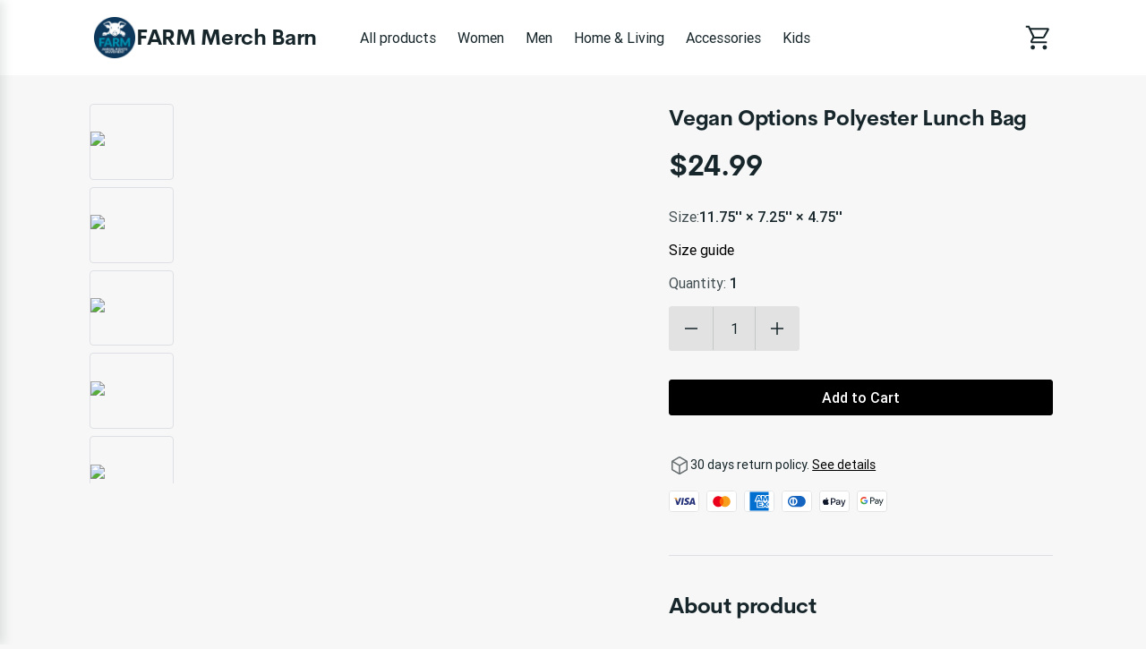

--- FILE ---
content_type: text/html; charset=utf-8
request_url: https://farm-merch-barn.printify.me/product/3666652/vegan-options-polyester-lunch-bag
body_size: 30479
content:
<!DOCTYPE html><html lang="en" data-critters-container><head prefix="og: http://ogp.me/ns# fb: http://ogp.me/ns/fb# product: http://ogp.me/ns/product" data-testid="head">
        <meta charset="utf-8">
        <title>Vegan Options Polyester Lunch Bag - $24.99 - FARM Merch Barn</title>
        <base href="/">
        <meta name="viewport" content="width=device-width, initial-scale=1">
        <link rel="icon" type="image/x-icon" href="favicon.ico">
        <script type="text/javascript">
            window.AppcuesSettings = { enableURLDetection: true };
        </script>
    <link rel="stylesheet" href="https://assets.printify.me/styles-5YWYOD7L.css"><style ng-app-id="serverApp">@charset "UTF-8";  .theme-form-input .input-area,   .theme-form-input .decorated-area{border-width:1px;border-style:solid;background-color:#fff;border-color:#9fa4a5}  .theme-form-input .border{display:none!important}  .theme-form-input .invalid .input-area{border-color:#ce364f!important;border-width:2px}  .theme-form-input .decorated-area .input-area{border:none!important}  .theme-form-input .input-decorator .decorator,   .theme-form-input .input-decorator .decorator.prefix,   .theme-form-input .input-decorator .decorator.suffix{background:transparent!important}  .theme-form-input input{background:inherit;color:inherit}  .theme-form-input .input-icon{color:inherit}  .theme-button-primary .button,   .theme-button-secondary .button,   .theme-button-ghost .button{border-radius:4px}  .theme-checkbox .control{background-color:inherit!important;color:inherit}  .theme-link{color:#29ab51}  .theme-image{border-color:#e3e4e5;border-width:1px;border-radius:3px}  .theme-carousel-image{border-color:#e3e4e5;border-width:1px;border-radius:8px}  .theme-badge{background-color:#29ab51;color:#fff}  .theme-text-color-secondary,   .theme-panel-text-secondary{color:#686f71}  .theme-text-color-secondary svg.theme-icon,   .theme-panel-text-secondary svg.theme-icon{fill:#686f71}  .theme-icon{color:#17262b}  .theme-icon-primary{color:#29ab51}  .theme-header-menu-item{border-bottom:1px solid transparent}  .theme-checkout-summary-totals-container{border-top:1px solid #e3e4e5;border-bottom:1px solid #e3e4e5}  .theme-header-menu-item-selected,   .theme-header-menu-item-selected:hover{border-bottom:1px solid #29ab51}  .theme-header-menu-item-selected a{font-weight:700}  .theme-header-menu-item:hover{border-bottom:1px solid #686f71}  .theme-checkout-summary-container{background-color:#f7f7f7}  .theme-well{background-color:#f7f7f7;border-color:#e3e4e5}  .theme-divider{border-top-width:1px;border-top-style:solid;border-top-color:#e3e4e5}  .img-wrap{border-width:1px;border-style:solid}  .footer-layout-container{border-top:1px solid #e3e4e5}  .theme-footer-powered-by{border-color:#e3e4e5}  .theme-footer-supported-payment{border-color:#e3e4e5}  .theme-social-media-link .button{border-color:transparent}  .theme-social-media-link .button:hover{border:1px solid transparent}  .theme-footer-social-media-link{border-color:transparent}  .theme-footer-social-media-link:hover{background-color:#f7f7f7;border:1px solid transparent}  .theme-footer-link .link,   .theme-footer-link .link:hover,   .theme-footer-link .link.primary,   .theme-footer-link .link.primary:hover{color:#17262b}  .theme-cart-popover-container{border:1px solid #e3e4e5;background:#fff;border-radius:3px}  .theme-cart-popover-thumbnail{border:1px solid #e3e4e5;border-radius:3px}  .theme-cart-popover-product-title{color:#203741}  .theme-cart-popover-product-details{color:#686f71}  .theme-cart-popover-price{color:#203741}  .theme-cart-popover-product-container{border-bottom-width:1px;border-bottom-style:solid;border-top-width:1px;border-top-style:solid;background-color:#f7f7f7;border-color:transparent}  .main-image-inner,   .thumbnail-item-inner{border-style:solid}  .theme-cart-summary-container{border:1px solid #e3e4e5}  .theme-cart-product-container{border-bottom:1px solid #e3e4e5}  .theme-cart-total-item{color:#17262b}  .theme-panel{background-color:#f7f7f7}  .button:not(.is-loading):focus{box-shadow:none!important}  button:disabled,   .disabled .button{cursor:not-allowed!important}  .tabs-list:before,   .tabs-list:after{content:none!important}  .empty-container{background-color:#f7f7f7}  .empty-container .store-header{background-color:#fff}  .empty-container .store-header .theme-header-logo{color:inherit}  .empty-container .button.primary{background-color:#000;color:#fff}  .empty-container .button.primary:not(.is-loading):hover{background-color:#4d4d4d}  .checkout .header .layout-container,   .retry-payment .header .layout-container{padding:0}  .checkout .sub-title,   .checkout .label,   .retry-payment .sub-title,   .retry-payment .label{color:inherit!important}  .checkout .empty,   .checkout .order-summary,   .checkout .empty-container,   .retry-payment .empty,   .retry-payment .order-summary,   .retry-payment .empty-container{background-color:#f7f7f7}  .checkout .button.primary,   .retry-payment .button.primary{background-color:#000;color:#fff}  .checkout .button.primary:not(.is-loading):hover,   .retry-payment .button.primary:not(.is-loading):hover{background-color:#4d4d4d}  .checkout .check-icon,   .retry-payment .check-icon{color:#29ab51}  .checkout .warning-icon,   .retry-payment .warning-icon{color:#ce364f}  .checkout .savings,   .retry-payment .savings{color:#ce364f}  .checkout .discount-price,   .retry-payment .discount-price{color:#ce364f}  .checkout .text-urgent,   .retry-payment .text-urgent{color:#ce364f}  .checkout .variant-details,   .retry-payment .variant-details{color:inherit}  .checkout .subtotal-and-shipping .subtotal-item-label,   .retry-payment .subtotal-and-shipping .subtotal-item-label{color:inherit}[_nghost-serverApp-c3251177832]{display:block}.content[_ngcontent-serverApp-c3251177832]{flex:1;display:flex;flex-direction:column}.app-container[_ngcontent-serverApp-c3251177832]{display:flex;flex-direction:column;min-height:100vh}.feedback-button[_ngcontent-serverApp-c3251177832]{position:fixed;right:0;top:50%;transform:rotate(-90deg) translate(100%);transform-origin:bottom right;padding:.5rem 1rem;background-color:#e6ecf4;color:#17262b;border-top-left-radius:8px;border-top-right-radius:8px;cursor:pointer;z-index:5}</style><meta revision="rv-557fc7a8"><style ng-app-id="serverApp">@charset "UTF-8";.footer[_ngcontent-serverApp-c1353743037]{padding:2rem 1rem;margin-top:5rem}.store-details[_ngcontent-serverApp-c1353743037]{margin:2.5rem 0}@media (min-width: 600px){.store-details[_ngcontent-serverApp-c1353743037]{display:flex;align-items:flex-start;justify-content:space-between;margin-left:1.5rem;margin-right:1.5rem}}@media (min-width: 480px){.store-title[_ngcontent-serverApp-c1353743037]{margin-top:1rem}}.social-media[_ngcontent-serverApp-c1353743037]{margin-top:1.5rem}.social-media-title[_ngcontent-serverApp-c1353743037]{font-size:.875em}.social-media-links[_ngcontent-serverApp-c1353743037]{display:flex}.social-media-link[_ngcontent-serverApp-c1353743037]{width:40px;height:40px;border-radius:50%;font-size:20px;align-items:center;justify-content:center;display:flex;cursor:pointer}.social-media-link[_ngcontent-serverApp-c1353743037] + .social-media-link[_ngcontent-serverApp-c1353743037]{margin-left:.25rem}.footer-link[_ngcontent-serverApp-c1353743037]{margin-bottom:1rem;display:inline-block}.footer-link[_ngcontent-serverApp-c1353743037]:hover{text-decoration:underline;cursor:pointer}.quick-links[_ngcontent-serverApp-c1353743037]{display:flex;flex-direction:column}.quick-links[_ngcontent-serverApp-c1353743037]   .link[_ngcontent-serverApp-c1353743037]{margin-bottom:1rem;text-transform:capitalize}@media (max-width: 599px){.quick-links[_ngcontent-serverApp-c1353743037]{margin-bottom:1.5rem}}.powered-by-printify[_ngcontent-serverApp-c1353743037]{display:flex;align-items:flex-start;flex-direction:column;row-gap:.75rem;justify-content:flex-end}.powered-by-printify-text[_ngcontent-serverApp-c1353743037]{align-self:flex-end}@media (max-width: 959px){.categories[_ngcontent-serverApp-c1353743037]{display:none}}@media (max-width: 599px){.store-details[_ngcontent-serverApp-c1353743037], .social-media-links[_ngcontent-serverApp-c1353743037]{margin-bottom:2.5rem}.quick-links[_ngcontent-serverApp-c1353743037]{margin-bottom:2.5rem;margin-top:0}.powered-by-printify[_ngcontent-serverApp-c1353743037]{flex-flow:column-reverse}.powered-by-printify-text[_ngcontent-serverApp-c1353743037]{align-self:flex-start}.custom[_nghost-serverApp-c1353743037]{margin-bottom:4rem}}  .footer .store-details{text-align:left!important}  .footer .store-details .store-logo{margin-left:0!important}.powered-by-printify-wrapper[_ngcontent-serverApp-c1353743037]{display:flex;align-items:center;gap:.5rem}@media (max-width: 599px){.powered-by-printify-wrapper[_ngcontent-serverApp-c1353743037]{margin-bottom:4rem}}@media (max-width: 479px){.powered-by-printify-wrapper[_ngcontent-serverApp-c1353743037]   p[_ngcontent-serverApp-c1353743037]{flex:6}.powered-by-printify-wrapper[_ngcontent-serverApp-c1353743037]   stf-printify-logo[_ngcontent-serverApp-c1353743037]{flex:4}}.logo-section[_ngcontent-serverApp-c1353743037]{margin:1rem 0}</style><style ng-app-id="serverApp">@charset "UTF-8";[_nghost-serverApp-c423245821]{display:block;cursor:pointer}.store-details[_ngcontent-serverApp-c423245821]{display:inline-flex;align-items:center;color:inherit;text-decoration:none;cursor:pointer}@media (max-width: 599px){.store-details[_ngcontent-serverApp-c423245821]{display:flex;text-align:center;flex-flow:row wrap;justify-content:center}}.title[_ngcontent-serverApp-c423245821]{display:block;font-size:1.75em;font-weight:700;line-height:2rem;letter-spacing:-.014em;font-family:CerebriSans,sans-serif}.store-logo[_ngcontent-serverApp-c423245821]{height:56px;vertical-align:top;cursor:pointer}.layout-vertical.store-details[_ngcontent-serverApp-c423245821]{display:inline-block}.layout-vertical[_ngcontent-serverApp-c423245821]   .store-logo[_ngcontent-serverApp-c423245821]{margin-bottom:1rem}.layout-vertical.size-medium[_ngcontent-serverApp-c423245821]   .store-logo[_ngcontent-serverApp-c423245821]{margin-bottom:.5rem}.layout-horizontal.store-details[_ngcontent-serverApp-c423245821]{gap:1rem}.size-medium[_ngcontent-serverApp-c423245821]   .title[_ngcontent-serverApp-c423245821]{font-size:1.5em}@media (max-width: 599px){.size-medium[_ngcontent-serverApp-c423245821]   .title[_ngcontent-serverApp-c423245821]{font-size:1.125em;margin-left:0;white-space:normal;margin-top:.5rem;margin-bottom:.5rem}}.size-medium[_ngcontent-serverApp-c423245821]   .store-logo[_ngcontent-serverApp-c423245821]{height:48px}@media (max-width: 599px){.size-medium[_ngcontent-serverApp-c423245821]   .store-logo[_ngcontent-serverApp-c423245821]{height:36px;margin-right:.5rem;margin-left:.5rem}}.size-small[_ngcontent-serverApp-c423245821]{line-height:1em;text-align:left;justify-content:flex-start}.size-small[_ngcontent-serverApp-c423245821]   .title[_ngcontent-serverApp-c423245821]{font-size:1.125em;white-space:normal;margin-left:0}.size-small[_ngcontent-serverApp-c423245821]   .store-logo[_ngcontent-serverApp-c423245821]{height:36px;margin-right:.5rem}</style><style ng-app-id="serverApp">@charset "UTF-8";ul[_ngcontent-serverApp-c2296730161]{display:flex;list-style:none}ul[_ngcontent-serverApp-c2296730161]   li[_ngcontent-serverApp-c2296730161]{width:34px;height:24px;background-color:#fff;border-radius:4px;margin-right:.5rem;display:block}ul[_ngcontent-serverApp-c2296730161]   li[_ngcontent-serverApp-c2296730161]:last-child{margin-right:0}</style><style ng-app-id="serverApp">@charset "UTF-8";.link[_ngcontent-serverApp-c3657466277]{font-family:inherit;cursor:pointer;text-decoration:none;outline:none;transition:color .15s ease}.link[_ngcontent-serverApp-c3657466277]:focus{border-radius:3px;box-shadow:0 0 0 2px #4198d8}.link[_ngcontent-serverApp-c3657466277]:active{box-shadow:none}.link[_ngcontent-serverApp-c3657466277]  .material-icons{color:inherit}.primary[_ngcontent-serverApp-c3657466277]:visited, .primary[_ngcontent-serverApp-c3657466277]:visited  .material-icons{color:#1f6b45}.primary[_ngcontent-serverApp-c3657466277]:hover{text-decoration:underline}.primary[_ngcontent-serverApp-c3657466277]:hover, .primary[_ngcontent-serverApp-c3657466277]:hover  .material-icons{color:#248e4c}.primary[_ngcontent-serverApp-c3657466277], .primary[_ngcontent-serverApp-c3657466277]  .material-icons, .primary[_ngcontent-serverApp-c3657466277]:focus, .primary[_ngcontent-serverApp-c3657466277]:focus  .material-icons{color:#29ab51}.primary[_ngcontent-serverApp-c3657466277]  .material-icons{transition:color .15s ease,transform .15s ease}.secondary[_ngcontent-serverApp-c3657466277]{color:#17262b}.secondary[_ngcontent-serverApp-c3657466277]:hover{color:#29ab51}.underlined[_ngcontent-serverApp-c3657466277]{color:inherit;text-decoration:underline}.external-icon[_ngcontent-serverApp-c3657466277]{height:auto;margin-left:.25rem;font-size:inherit;line-height:inherit;vertical-align:bottom}</style><style ng-app-id="serverApp">@charset "UTF-8";[_nghost-serverApp-c3867189927]{display:flex;flex-direction:column;flex:1;flex-grow:1;overflow:hidden}.loading-container[_ngcontent-serverApp-c3867189927]{position:relative;display:flex;flex-direction:column;flex:1;flex-grow:1;min-height:50vh;align-items:center;justify-content:center}.breadcrumbs-wrapper[_ngcontent-serverApp-c3867189927]{margin:1.5rem 1.5rem 0}.feature-gallery-fixed[_ngcontent-serverApp-c3867189927]   .product-fixed[_ngcontent-serverApp-c3867189927]{margin-top:2rem;padding:0 1rem;display:flex;flex-direction:column}@media (min-width: 960px){.feature-gallery-fixed[_ngcontent-serverApp-c3867189927]   .product-fixed[_ngcontent-serverApp-c3867189927]{display:grid;grid-template-areas:"carousel details";grid-template-columns:repeat(auto-fit,minmax(550px,auto));grid-template-rows:auto}}@media (min-width: 1168px){.feature-gallery-fixed[_ngcontent-serverApp-c3867189927]   .product-fixed.content-xl-expanded[_ngcontent-serverApp-c3867189927]{grid-template-columns:minmax(0,3fr) minmax(0,2fr)}}@media (max-width: 959px){.feature-gallery-fixed[_ngcontent-serverApp-c3867189927]   .product-fixed[_ngcontent-serverApp-c3867189927]{margin-top:0}}.feature-gallery-fixed[_ngcontent-serverApp-c3867189927]   .product-carousel-fixed[_ngcontent-serverApp-c3867189927]{grid-area:carousel;display:flex;flex-direction:column;position:relative;z-index:6}.feature-gallery-fixed[_ngcontent-serverApp-c3867189927]   .product-details[_ngcontent-serverApp-c3867189927]{grid-area:details;display:flex;flex-direction:column}@media (min-width: 960px){.feature-gallery-fixed[_ngcontent-serverApp-c3867189927]   .product-details[_ngcontent-serverApp-c3867189927]{margin-top:0}}.feature-gallery-fixed[_ngcontent-serverApp-c3867189927]   .product-gallery[_ngcontent-serverApp-c3867189927]{margin-right:0;z-index:40}@media (min-width: 960px){.feature-gallery-fixed[_ngcontent-serverApp-c3867189927]   .product-gallery[_ngcontent-serverApp-c3867189927]{margin-right:2.5rem;position:sticky;top:1.5rem;z-index:1}}@media (min-width: 1168px){.content-xl-expanded[_ngcontent-serverApp-c3867189927]{grid-template-columns:minmax(0,3fr) minmax(0,2fr)}}@media (min-width: 960px){.content-xl-expanded[_ngcontent-serverApp-c3867189927]   .product-gallery[_ngcontent-serverApp-c3867189927]{padding-right:2.5rem;margin-right:0}}.product[_ngcontent-serverApp-c3867189927]{margin-top:4rem;padding:0 1rem}@media (max-width: 959px){.product[_ngcontent-serverApp-c3867189927]{margin-top:0}}@media (min-width: 960px){.product[_ngcontent-serverApp-c3867189927]{min-width:1140px}}.product-summary[_ngcontent-serverApp-c3867189927]{margin-top:1.5rem;flex:1}@media (min-width: 960px){.product-summary[_ngcontent-serverApp-c3867189927]{margin-top:0;margin-left:2.5rem}}.product-gallery[_ngcontent-serverApp-c3867189927]{margin-right:0}@media (min-width: 960px){.product-gallery[_ngcontent-serverApp-c3867189927]{margin-right:2.5rem}}@media (min-width: 960px){.product-header[_ngcontent-serverApp-c3867189927]{display:flex;align-items:flex-start}}.care-icons[_ngcontent-serverApp-c3867189927]{display:flex}.care-icons[_ngcontent-serverApp-c3867189927]   img[_ngcontent-serverApp-c3867189927]{width:32px;height:auto}.care-icons[_ngcontent-serverApp-c3867189927]   [_ngcontent-serverApp-c3867189927]:not(:first-child){margin-left:1rem}.care-set-description[_ngcontent-serverApp-c3867189927]:not(:first-child){margin-top:1.5rem}.features[_ngcontent-serverApp-c3867189927]{row-gap:2.5rem}.feature-description[_ngcontent-serverApp-c3867189927]{margin-top:.5rem}.report-product-container[_ngcontent-serverApp-c3867189927]{display:flex;align-content:center;line-height:24px;margin-top:2rem}.report-product-icon[_ngcontent-serverApp-c3867189927]{margin-right:.25rem}.content-paragraph[_ngcontent-serverApp-c3867189927]{margin-bottom:1rem}.product-title-container[_ngcontent-serverApp-c3867189927]{padding:1.5rem 0 0}.product-title-container[_ngcontent-serverApp-c3867189927]   .product-title[_ngcontent-serverApp-c3867189927]{font-size:1.25em;font-weight:500;line-height:1.5rem;font-family:Roboto,sans-serif}@media (min-width: 960px){.product-title-container[_ngcontent-serverApp-c3867189927]{display:none}}.shipping-option[_ngcontent-serverApp-c3867189927]{padding:1rem 1rem 0;margin-bottom:1rem;border-width:1px;border-style:solid;border-radius:4px}.shipping-option[_ngcontent-serverApp-c3867189927]   h5[_ngcontent-serverApp-c3867189927]{font-size:1em;font-weight:500;margin-bottom:.5rem;text-transform:capitalize}.shipping-option-grid[_ngcontent-serverApp-c3867189927]{display:grid;grid-template-columns:1fr 1fr}.shipping-option-cell[_ngcontent-serverApp-c3867189927]{padding:0 1rem 1rem 0}.shipping-option-cell[_ngcontent-serverApp-c3867189927]   small[_ngcontent-serverApp-c3867189927]{margin-bottom:.5rem}.shipping-option-cell[_ngcontent-serverApp-c3867189927]   p[_ngcontent-serverApp-c3867189927]{display:flex;align-items:center}.shipping-option-cell[_ngcontent-serverApp-c3867189927]   .flag-icon[_ngcontent-serverApp-c3867189927]{margin-right:.25rem}.product-title-header[_ngcontent-serverApp-c3867189927]{display:flex;align-items:center;justify-content:space-between}@media (max-width: 959px){.product-title-header[_ngcontent-serverApp-c3867189927]{gap:.25rem}}.safety-information[_ngcontent-serverApp-c3867189927]{white-space:break-spaces}</style><style ng-app-id="serverApp">@charset "UTF-8";.store-header[_ngcontent-serverApp-c3256271555]{display:flex;flex-direction:row;align-items:center;text-align:center;position:relative;max-width:100%;flex-wrap:wrap}.store-header-container[_ngcontent-serverApp-c3256271555]{display:flex;align-items:center;flex-grow:1}.icon[_ngcontent-serverApp-c3256271555]{font-size:32px}[_nghost-serverApp-c3256271555]   .cart-link[_ngcontent-serverApp-c3256271555]     stf-svg svg{height:32px;width:32px}.layout-container[_ngcontent-serverApp-c3256271555]{width:100%;padding:0 1rem}.mobile-break[_ngcontent-serverApp-c3256271555]{flex-basis:100%;height:0;display:none}@media (max-width: 959px){.mobile-break[_ngcontent-serverApp-c3256271555]{display:block}}.mobile-menu-toggle[_ngcontent-serverApp-c3256271555]{cursor:pointer;display:none;box-sizing:content-box;margin-right:1rem}.mobile-menu-toggle[_ngcontent-serverApp-c3256271555], .mobile-menu-toggle[_ngcontent-serverApp-c3256271555]:hover, .mobile-menu-toggle[_ngcontent-serverApp-c3256271555]:active{background:transparent;border:none}.mobile-menu-toggle[_ngcontent-serverApp-c3256271555]   img[_ngcontent-serverApp-c3256271555]{width:24px;height:24px}@media (max-width: 959px){.mobile-menu-toggle[_ngcontent-serverApp-c3256271555]{display:block;padding:0}}.logo-menu-container[_ngcontent-serverApp-c3256271555]{flex-grow:1;display:flex;align-items:center}.logo[_ngcontent-serverApp-c3256271555]{text-align:left;display:flex;align-items:center;margin-right:2.5rem;white-space:nowrap;margin-top:18px;margin-bottom:18px}@media (max-width: 599px){.logo[_ngcontent-serverApp-c3256271555]{align-self:center;margin-right:0;flex-grow:1;justify-content:center}}.categories-menu[_ngcontent-serverApp-c3256271555]{overflow:auto;margin-top:1.5rem;scrollbar-width:none}.categories-menu-mobile[_ngcontent-serverApp-c3256271555]{display:none}@media (max-width: 959px){.categories-menu-mobile[_ngcontent-serverApp-c3256271555]{display:block}}@media (max-width: 959px){.categories-menu-desktop[_ngcontent-serverApp-c3256271555]{display:none}}.categories-menu[_ngcontent-serverApp-c3256271555]::-webkit-scrollbar:horizontal{height:0;width:0;display:none}.categories-menu[_ngcontent-serverApp-c3256271555]::-webkit-scrollbar-thumb:horizontal{display:none}.categories-menu[_ngcontent-serverApp-c3256271555]   ul[_ngcontent-serverApp-c3256271555]{display:flex;flex-direction:row;padding-bottom:1.5rem}.categories-menu[_ngcontent-serverApp-c3256271555]   ul[_ngcontent-serverApp-c3256271555]   li[_ngcontent-serverApp-c3256271555]{margin-right:8px}.categories-menu[_ngcontent-serverApp-c3256271555]   ul[_ngcontent-serverApp-c3256271555]   li[_ngcontent-serverApp-c3256271555]   a[_ngcontent-serverApp-c3256271555]{display:inline-block;padding:6px 8px;font-size:1em;text-decoration:none;white-space:nowrap;cursor:pointer}@media (max-width: 959px){.categories-menu[_ngcontent-serverApp-c3256271555]   ul[_ngcontent-serverApp-c3256271555]   li[_ngcontent-serverApp-c3256271555]   a[_ngcontent-serverApp-c3256271555]:first-child{padding-left:2px}}.categories-menu[_ngcontent-serverApp-c3256271555]   ul[_ngcontent-serverApp-c3256271555]   li[_ngcontent-serverApp-c3256271555]:last-child{margin-right:60px}@media (max-width: 959px){.categories-menu[_ngcontent-serverApp-c3256271555]{margin-top:0}.categories-menu[_ngcontent-serverApp-c3256271555]   ul[_ngcontent-serverApp-c3256271555]{padding-bottom:0}}.cart-container[_ngcontent-serverApp-c3256271555]{display:flex;flex-direction:column;align-items:flex-end;justify-self:flex-end;position:relative}.cart-container[_ngcontent-serverApp-c3256271555]   .cart-link[_ngcontent-serverApp-c3256271555]{padding:12px 0 12px 12px;display:flex;align-items:center;justify-content:center;box-sizing:content-box;text-decoration:none}@media (max-width: 959px){.cart-container[_ngcontent-serverApp-c3256271555]   .cart-link[_ngcontent-serverApp-c3256271555]{padding:12px 6px}}.cart-container[_ngcontent-serverApp-c3256271555]   .cart-logo[_ngcontent-serverApp-c3256271555]{width:30px;height:30px}.cart-container[_ngcontent-serverApp-c3256271555]   .product-count[_ngcontent-serverApp-c3256271555]{position:absolute;top:-2px;right:-12px;width:16px;height:16px;border-radius:24px;font-size:14px;line-height:14px;display:flex;align-items:center;justify-content:center;font-weight:500}@media (max-width: 959px){.cart-container[_ngcontent-serverApp-c3256271555]   .product-count[_ngcontent-serverApp-c3256271555]{right:-8px}}.theme-header-menu-item[_ngcontent-serverApp-c3256271555]   a[_ngcontent-serverApp-c3256271555]:visited, .theme-header-menu-item[_ngcontent-serverApp-c3256271555]   a[_ngcontent-serverApp-c3256271555]:-webkit-any-link, .categories-menu-mobile[_ngcontent-serverApp-c3256271555]   a[_ngcontent-serverApp-c3256271555]:visited, .categories-menu-mobile[_ngcontent-serverApp-c3256271555]   a[_ngcontent-serverApp-c3256271555]:-webkit-any-link{color:inherit}</style><style ng-app-id="serverApp">@charset "UTF-8";.mobile-menu[_ngcontent-serverApp-c3999820638]{position:fixed;height:100%;width:340px;left:-340px;top:0;overflow:hidden;transition:.3s ease;z-index:40;text-align:left;display:flex;flex-direction:column;box-shadow:5px 0 10px #17262b1a}.mobile-menu-underlay[_ngcontent-serverApp-c3999820638]{background:#00000080;position:fixed;z-index:8;inset:0;cursor:pointer}.mobile-menu-header[_ngcontent-serverApp-c3999820638]{display:flex;flex-direction:row;padding:1.25em 1.5rem;justify-content:space-between;align-items:center}.mobile-menu-body[_ngcontent-serverApp-c3999820638]{display:flex;flex-direction:column;padding:1.5rem;justify-content:flex-start;flex-grow:1;overflow:auto}.mobile-menu-body[_ngcontent-serverApp-c3999820638]   ul[_ngcontent-serverApp-c3999820638]{margin-bottom:.5rem}.mobile-menu-body[_ngcontent-serverApp-c3999820638]   ul[_ngcontent-serverApp-c3999820638]   li[_ngcontent-serverApp-c3999820638]{padding:.5rem}.mobile-menu-body[_ngcontent-serverApp-c3999820638]   ul[_ngcontent-serverApp-c3999820638]   li[_ngcontent-serverApp-c3999820638]   a[_ngcontent-serverApp-c3999820638]{text-decoration:none;cursor:pointer}.mobile-menu-body[_ngcontent-serverApp-c3999820638]   ul[_ngcontent-serverApp-c3999820638]   li[_ngcontent-serverApp-c3999820638]   a.selected[_ngcontent-serverApp-c3999820638]{font-weight:700}.mobile-menu-body[_ngcontent-serverApp-c3999820638]   ul[_ngcontent-serverApp-c3999820638]   li[_ngcontent-serverApp-c3999820638]   .menu-item-wrapper[_ngcontent-serverApp-c3999820638]{display:flex;flex-direction:row;justify-content:space-between}.mobile-menu-body[_ngcontent-serverApp-c3999820638]   ul[_ngcontent-serverApp-c3999820638]   li[_ngcontent-serverApp-c3999820638]   .subcategory-list[_ngcontent-serverApp-c3999820638]{margin-bottom:0;margin-left:1.5rem}.mobile-menu-store-info[_ngcontent-serverApp-c3999820638]{margin-top:auto}.mobile-menu-store-info[_ngcontent-serverApp-c3999820638]   h5[_ngcontent-serverApp-c3999820638]{margin-bottom:1.5rem}.mobile-menu-close-button[_ngcontent-serverApp-c3999820638]{cursor:pointer}.mobile-menu-close-button[_ngcontent-serverApp-c3999820638]   img[_ngcontent-serverApp-c3999820638]{width:calc(100% - 8px);height:calc(100% - 8px)}.mobile-menu-footer[_ngcontent-serverApp-c3999820638]{display:flex;flex-direction:column;padding:1.5rem;font-size:.875em}.mobile-menu-social-media-link[_ngcontent-serverApp-c3999820638]{margin-right:.5rem;width:40px;height:40px;border-radius:50%;font-size:20px;align-items:center;justify-content:center;display:flex;cursor:pointer}.mobile-menu-social-media-link[_ngcontent-serverApp-c3999820638] + .mobile-menu-social-media-link[_ngcontent-serverApp-c3999820638]{margin-left:.25rem}.mobile-menu-social-media[_ngcontent-serverApp-c3999820638]{display:flex}</style><style ng-app-id="serverApp">@charset "UTF-8";[_nghost-serverApp-c4007982131]{display:inline-block}.disabled[_nghost-serverApp-c4007982131]   .button[_ngcontent-serverApp-c4007982131]{pointer-events:none}.button[_ngcontent-serverApp-c4007982131]{width:100%;display:inline-block;position:relative;border:1px solid transparent;text-align:center;border-radius:3px;font-size:1em;font-weight:500;cursor:pointer;overflow:hidden;transition:.15s;vertical-align:top;line-height:1.5rem;font-family:inherit;white-space:nowrap;outline:none}.button[_ngcontent-serverApp-c4007982131]:before{content:"";position:absolute;top:0;left:0;width:100%;height:100%;background-color:#17262b26;opacity:0;transition:opacity .15s;border-radius:inherit}.button[_ngcontent-serverApp-c4007982131]:not(.is-loading):focus{box-shadow:0 0 0 2px #4198d8}.button[_ngcontent-serverApp-c4007982131]:not(.is-loading):active{box-shadow:none}.button[_ngcontent-serverApp-c4007982131]:not(.is-loading):active:before{opacity:1}.button.is-loading[_ngcontent-serverApp-c4007982131]{pointer-events:none;-webkit-user-select:none;user-select:none}.button.is-loading[_ngcontent-serverApp-c4007982131]   .custom-content[_ngcontent-serverApp-c4007982131]{opacity:0}.button[_ngcontent-serverApp-c4007982131]:disabled{color:#9fa4a5;background-color:#f7f7f7;-webkit-user-select:none;user-select:none}.button.small[_ngcontent-serverApp-c4007982131]{padding:calc(.25rem - 1px) calc(1rem - 1px);height:32px}.button.medium[_ngcontent-serverApp-c4007982131]{padding:calc(.5rem - 1px) calc(1.5rem - 1px);height:40px}.button.large[_ngcontent-serverApp-c4007982131]{padding:calc(.75rem - 1px) calc(1.5rem - 1px);height:48px}.button.round.small[_ngcontent-serverApp-c4007982131], .button.icon-only-button.small[_ngcontent-serverApp-c4007982131]{padding:calc(.25rem - 1px);min-width:32px;height:32px}.button.round.medium[_ngcontent-serverApp-c4007982131], .button.icon-only-button.medium[_ngcontent-serverApp-c4007982131]{padding:calc(.5rem - 1px);min-width:40px;height:40px}.button.round.large[_ngcontent-serverApp-c4007982131], .button.icon-only-button.large[_ngcontent-serverApp-c4007982131]{padding:calc(.75rem - 1px);min-width:48px;height:48px}.button.round[_ngcontent-serverApp-c4007982131]{border-radius:50%}.button[_ngcontent-serverApp-c4007982131]  .material-icons, .button[_ngcontent-serverApp-c4007982131]  .material-icons-outlined{color:inherit}.button[_ngcontent-serverApp-c4007982131]   .custom-content[_ngcontent-serverApp-c4007982131]{display:flex;align-items:center;justify-content:center}.primary[_ngcontent-serverApp-c4007982131]{color:#fff;background-color:#29ab51}.primary[_ngcontent-serverApp-c4007982131]:not(.is-loading):hover{background-color:#248e4c}.primary[_ngcontent-serverApp-c4007982131]:not(.is-loading):active{background-color:#1f6b45}.secondary[_ngcontent-serverApp-c4007982131]{color:#17262b;background-color:#fff;border-color:#c4c7c8}.secondary[_ngcontent-serverApp-c4007982131]:not(.is-loading):hover{color:#29ab51}.secondary[_ngcontent-serverApp-c4007982131]:not(.is-loading):active{color:#29ab51;background-color:#f7f7f7}.destructive[_ngcontent-serverApp-c4007982131]{color:#fff;background-color:#ce364f}.destructive[_ngcontent-serverApp-c4007982131]:not(.is-loading):hover{background-color:#b32b44}.destructive[_ngcontent-serverApp-c4007982131]:not(.is-loading):active{background-color:#991f39}.ghost[_ngcontent-serverApp-c4007982131]{color:#17262b;background-color:transparent}.ghost[_ngcontent-serverApp-c4007982131]:not(.is-loading):hover{background-color:#17262b1a}.ghost[_ngcontent-serverApp-c4007982131]:not(.is-loading):active{background-color:#17262b26}.ghost[_ngcontent-serverApp-c4007982131]:disabled{background-color:transparent}</style><style ng-app-id="serverApp">stf-svg{display:flex;align-items:center;justify-content:center}
</style><meta property="description" content="Buy this product for only $24.99"><meta property="robots" content="follow, index"><meta property="og:locale" content="en_US"><meta property="og:type" content="og:product"><meta property="og:title" content="Vegan Options Polyester Lunch Bag - $24.99 - FARM Merch Barn"><meta property="og:description" content="Buy this product for only $24.99"><meta property="og:url" content="https://farm-merch-barn.printify.me/product/3666652/vegan-options-polyester-lunch-bag"><meta property="og:site_name" content="Store of FARM Merch Barn."><meta property="og:image" content="https://images-api.printify.com/mockup/655b847f3d1b2e0b11058857/80176/47005/vegan-options-polyester-lunch-bag_1700496658982.jpg?camera_label=front-left"><meta property="og:image:secure_url" content="https://images-api.printify.com/mockup/655b847f3d1b2e0b11058857/80176/47005/vegan-options-polyester-lunch-bag_1700496658982.jpg?camera_label=front-left"><meta property="og:image:width" content="1200"><meta property="og:image:height" content="1200"><meta property="og:image:alt" content="Vegan Options Polyester Lunch Bag"><meta property="twitter:card" content="summary_large_image"><meta property="twitter:title" content="Vegan Options Polyester Lunch Bag - $24.99 - FARM Merch Barn"><meta property="twitter:description" content="Buy this product for only $24.99"><meta property="twitter:site" content="https://farm-merch-barn.printify.me/product/3666652/vegan-options-polyester-lunch-bag"><meta property="twitter:image" content="https://images-api.printify.com/mockup/655b847f3d1b2e0b11058857/80176/47005/vegan-options-polyester-lunch-bag_1700496658982.jpg?camera_label=front-left"><meta property="twitter:image:alt" content="Vegan Options Polyester Lunch Bag"><meta property="product:price:currency" content="USD"><meta property="product:price:amount" content="24.99"><link rel="canonical" href="https://farm-merch-barn.printify.me/product/3666652/vegan-options-polyester-lunch-bag"><script type="application/ld+json" id="productStructuredData">{"@context":"https://schema.org","@type":"Product","brand":"FARM Merch Barn","name":"Vegan Options Polyester Lunch Bag","description":"Buy this product only for $24.99","image":"https://images-api.printify.com/mockup/655b847f3d1b2e0b11058857/80176/47005/vegan-options-polyester-lunch-bag_1700496658982.jpg?camera_label=front-left","offers":[{"@type":"Offer","priceCurrency":"USD","price":"24.99","url":"https://farm-merch-barn.printify.me/product/3666652/vegan-options-polyester-lunch-bag","itemCondition":"https://schema.org/NewCondition","availability":"https://schema.org/InStock"}]}</script><style ng-app-id="serverApp">@charset "UTF-8";[_nghost-serverApp-c1566009127]{flex-grow:1;flex-wrap:nowrap}@media (max-width: 959px){[_nghost-serverApp-c1566009127]{flex-direction:column-reverse;overflow:auto}}@media (min-width: 1168px){[_nghost-serverApp-c1566009127]{width:100%}}.hidden[_ngcontent-serverApp-c1566009127]{display:none}.report-product[_ngcontent-serverApp-c1566009127]{display:inline-block}.main-image-wrapper[_ngcontent-serverApp-c1566009127]{margin-left:1.5rem;max-width:432px;text-align:center}@media (min-width: 600px){.main-image-wrapper[_ngcontent-serverApp-c1566009127]{max-width:370px}}@media (min-width: 1168px){.main-image-wrapper.new-layout-changes[_ngcontent-serverApp-c1566009127]{max-width:calc(100% - 96px);width:100%}.main-image-wrapper.new-layout-changes[_ngcontent-serverApp-c1566009127]   .main-image-wrapper[_ngcontent-serverApp-c1566009127]{width:100%}}.main-image-wrapper[_ngcontent-serverApp-c1566009127]   .main-image-inner[_ngcontent-serverApp-c1566009127]{display:flex;position:relative;border-width:1px;min-width:430px}.main-image-wrapper[_ngcontent-serverApp-c1566009127]   .main-image-inner[_ngcontent-serverApp-c1566009127]   .loader-container[_ngcontent-serverApp-c1566009127]{position:absolute;left:50%;top:50%;z-index:0}.main-image-wrapper[_ngcontent-serverApp-c1566009127]   .share-menu-wrapper[_ngcontent-serverApp-c1566009127]     .items-wrap{left:unset;right:calc(.25rem - 3px)}.main-image-wrapper[_ngcontent-serverApp-c1566009127]   .main-image[_ngcontent-serverApp-c1566009127]{object-fit:cover;z-index:1;font-size:0}.share-menu-wrapper[_ngcontent-serverApp-c1566009127]{position:absolute;top:.75rem;right:.75rem;z-index:2}[_nghost-serverApp-c1566009127]   .horizontal[_ngcontent-serverApp-c1566009127]{margin-left:.5rem}[_nghost-serverApp-c1566009127]   .horizontal[_ngcontent-serverApp-c1566009127]     .menu{display:none}@media (max-width: 959px){[_nghost-serverApp-c1566009127]   .horizontal[_ngcontent-serverApp-c1566009127]     .menu{display:none}}.thumbnail-carousel-wrapper[_ngcontent-serverApp-c1566009127]   .share-menu-wrapper[_ngcontent-serverApp-c1566009127]{display:none}@media (max-width: 599px){.thumbnail-carousel-wrapper[_ngcontent-serverApp-c1566009127]{max-width:100%}.thumbnail-carousel-wrapper[_ngcontent-serverApp-c1566009127]   .share-menu-wrapper[_ngcontent-serverApp-c1566009127]{display:flex}}.preview-image-carousel[_ngcontent-serverApp-c1566009127]{width:100%;height:400px}  stf-non-zooming-image .image-wrapper{height:400px;width:auto}@media (min-width: 960px){  stf-non-zooming-image .image-wrapper{height:100%}}[_nghost-serverApp-c1566009127]   .thumbnail-carousel[_ngcontent-serverApp-c1566009127]{padding-left:.5rem;--carousel-item-gap: 1rem}@media (max-width: 959px){[_nghost-serverApp-c1566009127]   .thumbnail-carousel[_ngcontent-serverApp-c1566009127]     .items{margin-left:-30px;margin-right:-25px;padding:.5rem 0}}[_nghost-serverApp-c1566009127]   .thumbnail-carousel[_ngcontent-serverApp-c1566009127]    -mobile   .items{-ms-overflow-style:none;scrollbar-width:none}[_nghost-serverApp-c1566009127]   .thumbnail-carousel[_ngcontent-serverApp-c1566009127]    -mobile   .items::-webkit-scrollbar{display:none}[_nghost-serverApp-c1566009127]   .thumbnail-carousel[_ngcontent-serverApp-c1566009127]     .menu{z-index:2}[_nghost-serverApp-c1566009127]   .thumbnail-carousel-mobile[_ngcontent-serverApp-c1566009127]     .items{-ms-overflow-style:none;scrollbar-width:none;z-index:1}[_nghost-serverApp-c1566009127]   .thumbnail-carousel-mobile[_ngcontent-serverApp-c1566009127]     .items::-webkit-scrollbar{display:none}[_nghost-serverApp-c1566009127]   .thumbnail-carousel-mobile[_ngcontent-serverApp-c1566009127]   .menu[_ngcontent-serverApp-c1566009127]{z-index:2}@media (min-width: 600px){[_nghost-serverApp-c1566009127]   .thumbnail-carousel-mobile[_ngcontent-serverApp-c1566009127]{display:none}}[_nghost-serverApp-c1566009127]   .thumbnail-carousel-custom[_ngcontent-serverApp-c1566009127]{margin-left:1rem}[_nghost-serverApp-c1566009127]   .thumbnail-carousel.ssr[_ngcontent-serverApp-c1566009127]{overflow-y:hidden}[_nghost-serverApp-c1566009127]   .thumbnail-carousel.ssr[_ngcontent-serverApp-c1566009127]   .thumbnail-item[_ngcontent-serverApp-c1566009127]{margin-bottom:.5rem}[_nghost-serverApp-c1566009127]   .thumbnail-carousel.ssr[_ngcontent-serverApp-c1566009127]   .thumbnail-item-custom[_ngcontent-serverApp-c1566009127]{min-width:calc(38px + var(--carousel-item-gap))}@media (max-width: 959px){[_nghost-serverApp-c1566009127]   .thumbnail-carousel.ssr[_ngcontent-serverApp-c1566009127]{display:flex;overflow-x:auto;margin-left:-.5rem}[_nghost-serverApp-c1566009127]   .thumbnail-carousel.ssr.hidden[_ngcontent-serverApp-c1566009127]{display:none}}[_nghost-serverApp-c1566009127]   .thumbnail-carousel[_ngcontent-serverApp-c1566009127]   .thumbnail-item[_ngcontent-serverApp-c1566009127]{flex:0 1 auto;width:auto;min-width:calc(208px + var(--carousel-item-gap))}@media (max-width: 959px){[_nghost-serverApp-c1566009127]   .thumbnail-carousel[_ngcontent-serverApp-c1566009127]   .thumbnail-item.ssr[_ngcontent-serverApp-c1566009127]{margin-right:var(--carousel-item-gap)}}[_nghost-serverApp-c1566009127]   .thumbnail-carousel[_ngcontent-serverApp-c1566009127]   .thumbnail-item-mobile[_ngcontent-serverApp-c1566009127]{min-width:100%}[_nghost-serverApp-c1566009127]   .thumbnail-carousel[_ngcontent-serverApp-c1566009127]   .thumbnail-item-custom[_ngcontent-serverApp-c1566009127]{min-width:calc(48px + var(--carousel-item-gap))}[_nghost-serverApp-c1566009127]   .thumbnail-carousel[_ngcontent-serverApp-c1566009127]   .thumbnail-item-custom[_ngcontent-serverApp-c1566009127]   .active[_ngcontent-serverApp-c1566009127]{border:2px solid #17262b}[_nghost-serverApp-c1566009127]   .thumbnail-carousel[_ngcontent-serverApp-c1566009127]   .thumbnail-item-inner[_ngcontent-serverApp-c1566009127]{position:relative;display:block;padding-top:100%;overflow:hidden;border-radius:4px;aspect-ratio:1}[_nghost-serverApp-c1566009127]   .thumbnail-carousel[_ngcontent-serverApp-c1566009127]   .thumbnail-item-inner[_ngcontent-serverApp-c1566009127]   .loader-container[_ngcontent-serverApp-c1566009127]{position:absolute;left:50%;top:50%;z-index:0}[_nghost-serverApp-c1566009127]   .thumbnail-carousel[_ngcontent-serverApp-c1566009127]   .thumbnail-item-inner.loading[_ngcontent-serverApp-c1566009127]{padding-top:0}[_nghost-serverApp-c1566009127]   .thumbnail-carousel[_ngcontent-serverApp-c1566009127]   .thumbnail-image[_ngcontent-serverApp-c1566009127]{position:absolute;top:50%;left:50%;transform:translate3d(-50%,-50%,1px);max-width:100%;-webkit-user-select:none;user-select:none;width:100%;z-index:1;font-size:0}[_nghost-serverApp-c1566009127]   .thumbnail-carousel[_ngcontent-serverApp-c1566009127]   .thumbnail-image.pos-relative[_ngcontent-serverApp-c1566009127]{position:static;transform:none}@media (min-width: 600px){[_nghost-serverApp-c1566009127]   .thumbnail-carousel[_ngcontent-serverApp-c1566009127]   .thumbnail-item[_ngcontent-serverApp-c1566009127]{flex:0 1 auto;width:auto;min-width:calc(216px + var(--carousel-item-gap))}[_nghost-serverApp-c1566009127]   .thumbnail-carousel[_ngcontent-serverApp-c1566009127]   .thumbnail-item-mobile[_ngcontent-serverApp-c1566009127]{min-width:100%}}@media (min-width: 960px){[_nghost-serverApp-c1566009127]   .thumbnail-carousel[_ngcontent-serverApp-c1566009127]{--carousel-item-gap: .5rem;height:424px}[_nghost-serverApp-c1566009127]   .thumbnail-carousel[_ngcontent-serverApp-c1566009127]   .thumbnail-item[_ngcontent-serverApp-c1566009127]{flex:0 0 20%;height:20%;min-width:0;width:calc(70px + 2 * var(--grid-gutter))}[_nghost-serverApp-c1566009127]   .thumbnail-carousel[_ngcontent-serverApp-c1566009127]   .thumbnail-item-inner[_ngcontent-serverApp-c1566009127]{height:100%;padding-top:0;border-radius:4px;background-color:#f7f7f7;cursor:pointer}}  .pz-zoom-button{display:none}</style><style ng-app-id="serverApp">@charset "UTF-8";[_nghost-serverApp-c2207062619]{display:block;padding-bottom:1.5rem}.form[_ngcontent-serverApp-c2207062619]{margin-top:1.5rem}.form-item[_ngcontent-serverApp-c2207062619]{margin-top:1rem}.size-guide-link-container[_ngcontent-serverApp-c2207062619]{margin-top:.5rem}.product-discount-badge[_ngcontent-serverApp-c2207062619]{margin-bottom:.5rem}.buy-now-button[_ngcontent-serverApp-c2207062619]{width:100%;margin-bottom:1rem}.buy-now-button-container[_ngcontent-serverApp-c2207062619]{margin-top:2rem}@media (max-width: 959px){.buy-now-button-container[_ngcontent-serverApp-c2207062619]{z-index:7;position:fixed;bottom:0;left:0;width:100%;padding:1rem}}.buy-now-button-container.notify-me-container[_ngcontent-serverApp-c2207062619]{margin-top:1rem;margin-bottom:1rem}.buy-now-button-container.custom-request[_ngcontent-serverApp-c2207062619]{position:relative;padding:0}.buy-now-button[_ngcontent-serverApp-c2207062619]     .button:focus-visible{outline:2px solid #2196f3;outline-offset:2px}.buy-now-button[_ngcontent-serverApp-c2207062619]     .button[aria-disabled=true]:focus-visible{outline:2px solid #9fa4a5;outline-offset:2px}.buy-now-button.personalized[_ngcontent-serverApp-c2207062619]{border:2px solid transparent;border-radius:3px;background:linear-gradient(#fff,#fff) padding-box,linear-gradient(170deg,#8de4ff 22.49%,#ff993c 43.11%,#ba90ff 66.19%) border-box}.buy-now-button.personalized[_ngcontent-serverApp-c2207062619]     .button{border-radius:0}.buy-now-button.personalized[_ngcontent-serverApp-c2207062619]     .button:focus-visible{outline:2px solid #2196f3;outline-offset:2px}.buy-now-button.personalized[_ngcontent-serverApp-c2207062619]     .button[aria-disabled=true]:focus-visible{outline:2px solid #9fa4a5;outline-offset:2px}@media (max-width: 959px){.buy-now-button[_ngcontent-serverApp-c2207062619]{margin-bottom:0}}.subtitle-wrapper[_ngcontent-serverApp-c2207062619]{display:flex;flex-direction:row;align-items:center;justify-content:center;margin-bottom:1rem;gap:.5rem}.buy-now-button-subtitle[_ngcontent-serverApp-c2207062619]{text-align:center;opacity:.8;padding:.75rem 0}.control-quantity[_ngcontent-serverApp-c2207062619]{--stf-input-number-width: 146px}.product-title[_ngcontent-serverApp-c2207062619]{margin-bottom:.5rem;font-size:1.5em;line-height:2rem}.product-price-container[_ngcontent-serverApp-c2207062619], .product-meta-container[_ngcontent-serverApp-c2207062619]{display:flex;flex-direction:column;margin-top:1rem;margin-bottom:1rem}.product-meta-container[_ngcontent-serverApp-c2207062619]   .supported-payments[_ngcontent-serverApp-c2207062619]{margin-top:1rem}.product-price[_ngcontent-serverApp-c2207062619]{display:flex;align-items:flex-end;margin-bottom:.5rem}.product-price[_ngcontent-serverApp-c2207062619]   h2[_ngcontent-serverApp-c2207062619]{margin-right:.25rem;line-height:28px}.product-price[_ngcontent-serverApp-c2207062619]   span[_ngcontent-serverApp-c2207062619]{font-size:.875em}.shipping-price[_ngcontent-serverApp-c2207062619], .return-policy[_ngcontent-serverApp-c2207062619]{margin-left:.5rem;font-size:.875em;display:flex;align-items:center}.shipping-price[_ngcontent-serverApp-c2207062619]   .icon[_ngcontent-serverApp-c2207062619], .return-policy[_ngcontent-serverApp-c2207062619]   .icon[_ngcontent-serverApp-c2207062619]{margin-right:.5rem}.return-policy[_ngcontent-serverApp-c2207062619]{margin-top:.25rem;margin-bottom:1rem;margin-left:0;gap:.25rem;align-items:start}.original-price[_ngcontent-serverApp-c2207062619]{margin-right:.5rem;font-size:.875em;text-decoration:line-through}.discount-price[_ngcontent-serverApp-c2207062619]{color:#ce364f}.quantity-item[_ngcontent-serverApp-c2207062619]   span[_ngcontent-serverApp-c2207062619]{font-weight:500;padding:0;font-size:1em;line-height:1.25rem}.quantity-item[_ngcontent-serverApp-c2207062619]   span.label[_ngcontent-serverApp-c2207062619]{font-weight:400;padding-right:.25rem;opacity:.8}.quantity-item-header[_ngcontent-serverApp-c2207062619]{display:flex;align-items:center}.skeleton-selector-title[_ngcontent-serverApp-c2207062619]{width:100px;height:1.2em;margin-bottom:.5rem}.skeleton-selector-input[_ngcontent-serverApp-c2207062619]{height:2.7em;margin-bottom:1rem}@media (max-width: 959px){.hidden-mobile[_ngcontent-serverApp-c2207062619]{display:none}.visible-mobile[_ngcontent-serverApp-c2207062619]{display:block}}@media (min-width: 960px){.hidden-mobile[_ngcontent-serverApp-c2207062619]{display:block}.visible-mobile[_ngcontent-serverApp-c2207062619], .hidden-desktop[_ngcontent-serverApp-c2207062619]{display:none}}.product-price-container[_ngcontent-serverApp-c2207062619], .product-meta-container[_ngcontent-serverApp-c2207062619]{margin-top:1.5rem;margin-bottom:1.5rem}.product-unavailable[_ngcontent-serverApp-c2207062619]{width:100%;display:flex;flex-direction:column;gap:.5rem}.product-unavailable-text[_ngcontent-serverApp-c2207062619]{font-size:1em;line-height:1.5rem;font-weight:700;margin:.5rem 0}@media (max-width: 959px){.product-unavailable-text[_ngcontent-serverApp-c2207062619]{margin-top:.5rem}}.custom-request-button[_ngcontent-serverApp-c2207062619]{border:2px solid transparent;border-radius:3px;background:linear-gradient(#fff,#fff) padding-box,linear-gradient(170deg,#8de4ff 22.49%,#ff993c 43.11%,#ba90ff 66.19%) border-box}.custom-request-button[_ngcontent-serverApp-c2207062619]     .button.medium{background-color:#fff;color:#17262b;padding:calc(.5rem - 1px) calc(.875rem - 1px)}.custom-request-button[_ngcontent-serverApp-c2207062619]     .button.medium:not(.is-loading):hover{background-color:#fff;color:#17262b}.custom-request-wrapper[_ngcontent-serverApp-c2207062619]{margin:1rem 0 -.5rem}.custom-request-wrapper[_ngcontent-serverApp-c2207062619]   .note-toggle[_ngcontent-serverApp-c2207062619]{margin:1.5rem 0}.custom-request-wrapper[_ngcontent-serverApp-c2207062619]   .note-toggle[_ngcontent-serverApp-c2207062619]     .control .label.left{font-size:1em;line-height:1.5rem;font-weight:500}.custom-request-wrapper[_ngcontent-serverApp-c2207062619]   .note-toggle[_ngcontent-serverApp-c2207062619]     .control:focus-within{background-color:transparent}.custom-request-wrapper[_ngcontent-serverApp-c2207062619]   .note-toggle[_ngcontent-serverApp-c2207062619]     .toggle-input:checked:not(:disabled)+.toggle-toggle{background-color:#0096cc}.custom-request-wrapper[_ngcontent-serverApp-c2207062619]   .counter[_ngcontent-serverApp-c2207062619]{display:flex;width:100%;justify-content:flex-end;color:#64634a}.input-text-helper[_ngcontent-serverApp-c2207062619]{width:100%;display:flex;justify-content:flex-end;align-items:center}.text-helper[_ngcontent-serverApp-c2207062619]{color:#686f71;display:flex;align-items:center;gap:.25rem;margin:.25rem 0}  .layer-note .textarea{font-size:1em}</style><style ng-app-id="serverApp">@charset "UTF-8";.share-button[_ngcontent-serverApp-c1642762448]     .theme-icon{color:#17262b!important;fill:#17262b!important}.share-menu-item[_ngcontent-serverApp-c1642762448]{white-space:nowrap}.share-menu-item[_ngcontent-serverApp-c1642762448]   .share-menu-image[_ngcontent-serverApp-c1642762448]{vertical-align:middle}.share-menu-item.facebook[_ngcontent-serverApp-c1642762448]   .share-menu-image[_ngcontent-serverApp-c1642762448]{position:relative;margin-top:-.5rem;margin-left:-.5rem;margin-bottom:-.5rem}.share-menu-item[_ngcontent-serverApp-c1642762448]:not(.facebook)   .share-menu-image[_ngcontent-serverApp-c1642762448]{margin-right:.5rem}</style><style ng-app-id="serverApp">@charset "UTF-8";[_nghost-serverApp-c505457925]{display:block}.full-width[_nghost-serverApp-c505457925]{width:100%;max-width:100%}.dropdown-list[_ngcontent-serverApp-c505457925]{position:relative;z-index:30}.dropdown-list.as-accordion-dropdown-list[_ngcontent-serverApp-c505457925]{z-index:auto}.items-wrap[_ngcontent-serverApp-c505457925]{position:absolute;max-width:272px}.as-accordion-dropdown-list[_ngcontent-serverApp-c505457925]   .items-wrap[_ngcontent-serverApp-c505457925], .used-in-overlay[_ngcontent-serverApp-c505457925]   .items-wrap[_ngcontent-serverApp-c505457925]{position:relative}.full-width[_nghost-serverApp-c505457925]   .items-wrap[_ngcontent-serverApp-c505457925]{width:100%;max-width:100%}.up[_nghost-serverApp-c505457925]   .items-wrap[_ngcontent-serverApp-c505457925]{bottom:0;margin-bottom:.25rem}.down[_nghost-serverApp-c505457925]   .items-wrap[_ngcontent-serverApp-c505457925]{top:0;margin-top:.25rem}.left[_nghost-serverApp-c505457925]   .items-wrap[_ngcontent-serverApp-c505457925]{right:0}.right[_nghost-serverApp-c505457925]   .items-wrap[_ngcontent-serverApp-c505457925]{left:0}.items[_ngcontent-serverApp-c505457925]{padding:.5rem;background:#fff;box-shadow:0 6px 10px #686f711a,0 3px 20px #686f7126,0 3px 4px #686f7140;border-radius:3px;overflow-x:hidden;outline:none}.as-accordion-dropdown-list[_ngcontent-serverApp-c505457925]   .items[_ngcontent-serverApp-c505457925]{padding:initial;background:initial;box-shadow:initial;border-radius:initial;overflow-x:initial}.overlay[_ngcontent-serverApp-c505457925]{display:none}@media (max-width: 839px){.as-overlay-on-mobile[_ngcontent-serverApp-c505457925]   .overlay[_ngcontent-serverApp-c505457925]{position:fixed;display:block;inset:0;background:#17262b80}.as-overlay-on-mobile[_ngcontent-serverApp-c505457925]   .items-wrap[_ngcontent-serverApp-c505457925]{position:fixed;inset:0;margin:0 auto;max-width:568px}.as-overlay-on-mobile[_ngcontent-serverApp-c505457925]   .items[_ngcontent-serverApp-c505457925]{position:absolute;bottom:0;left:0;width:100%;border-radius:3px 3px 0 0;box-shadow:none}}</style><style ng-app-id="serverApp">@charset "UTF-8";.info-card[_ngcontent-serverApp-c2172171807]{padding:2.5rem 0}.info-card[_ngcontent-serverApp-c2172171807]     table{margin-bottom:1rem}.info-card[_ngcontent-serverApp-c2172171807]     table th, .info-card[_ngcontent-serverApp-c2172171807]     table td{padding:.5rem;border:1px solid #e3e4e5;font-size:.875em}@media (min-width: 600px){.info-card[_ngcontent-serverApp-c2172171807]     table th, .info-card[_ngcontent-serverApp-c2172171807]     table td{padding:1rem}}.info-card[_ngcontent-serverApp-c2172171807]     table td:first-child{font-weight:700}@media (max-width: 599px){.info-card-content[_ngcontent-serverApp-c2172171807]{z-index:0}}</style><style ng-app-id="serverApp">@charset "UTF-8";[_nghost-serverApp-c1178760273]{display:block;border-style:solid;border-width:0 0 1px 0;border-color:#e3e4e5}.content[_ngcontent-serverApp-c1178760273]{padding:.25rem 1.5rem 1.5rem}.header[_ngcontent-serverApp-c1178760273]{display:flex;width:100%;column-gap:1rem;padding:1rem 0;cursor:pointer;appearance:none;background:transparent;border:none;text-align:left}.header[_ngcontent-serverApp-c1178760273]   .title[_ngcontent-serverApp-c1178760273], .header[_ngcontent-serverApp-c1178760273]   .icon[_ngcontent-serverApp-c1178760273]{display:flex;color:#17262b}.header.disabled[_ngcontent-serverApp-c1178760273]{background-color:#f7f7f7;cursor:default}.header.disabled[_ngcontent-serverApp-c1178760273]   .title[_ngcontent-serverApp-c1178760273], .header.disabled[_ngcontent-serverApp-c1178760273]   .icon[_ngcontent-serverApp-c1178760273]{color:#9fa4a5}.header[_ngcontent-serverApp-c1178760273]:hover:not(.disabled){background-color:#e3e4e5;transition:background-color .15s ease}.header.extra-small[_ngcontent-serverApp-c1178760273]{padding:.5rem 1.5rem}.header.small[_ngcontent-serverApp-c1178760273], .header.medium[_ngcontent-serverApp-c1178760273]{padding:1rem 1.5rem}.header.large[_ngcontent-serverApp-c1178760273]{padding:1.5rem}.full-width[_nghost-serverApp-c1178760273]   .header[_ngcontent-serverApp-c1178760273], .full-width[_nghost-serverApp-c1178760273]   .content[_ngcontent-serverApp-c1178760273]{padding-left:0;padding-right:0}.icon[_ngcontent-serverApp-c1178760273]{margin:auto}.title[_ngcontent-serverApp-c1178760273]{flex-grow:1;column-gap:1rem}</style><style ng-app-id="serverApp">@charset "UTF-8";.filled[_nghost-serverApp-c2042958984]{font-family:Material Icons;font-weight:400;font-style:normal;font-size:24px;-webkit-user-select:none;user-select:none;line-height:1;letter-spacing:normal;text-transform:none;display:inline-block;white-space:nowrap;word-wrap:normal;direction:ltr;-webkit-font-smoothing:antialiased;text-rendering:optimizeLegibility;-moz-osx-font-smoothing:grayscale;font-feature-settings:"liga";color:#17262b;max-height:24px;aspect-ratio:1}.outlined[_nghost-serverApp-c2042958984]{font-family:Material Icons Outlined;font-weight:400;font-style:normal;font-size:24px;-webkit-user-select:none;user-select:none;line-height:1;letter-spacing:normal;text-transform:none;display:inline-block;white-space:nowrap;word-wrap:normal;direction:ltr;-webkit-font-smoothing:antialiased;text-rendering:optimizeLegibility;-moz-osx-font-smoothing:grayscale;font-feature-settings:"liga";color:#17262b;max-height:24px;aspect-ratio:1}.color-inherit[_nghost-serverApp-c2042958984]{color:inherit}</style><style ng-app-id="serverApp">@charset "UTF-8";[_nghost-serverApp-c1650197283]{display:block;cursor:pointer;transition:background-color .15s ease;-webkit-user-select:none;user-select:none}[_nghost-serverApp-c1650197283]:not(:first-child){margin-top:.5rem}[_nghost-serverApp-c1650197283]:hover   .content-wrapper[_ngcontent-serverApp-c1650197283]{background-color:#f7f7f7}.highlighted[_nghost-serverApp-c1650197283]   .content-wrapper[_ngcontent-serverApp-c1650197283]{background-color:#e3e4e5}.disabled[_nghost-serverApp-c1650197283]{pointer-events:none}.disabled[_nghost-serverApp-c1650197283]   .content-wrapper[_ngcontent-serverApp-c1650197283]{color:#9fa4a5}.as-accordion-dropdown-option[_nghost-serverApp-c1650197283]{margin-right:-.5rem;margin-left:-.5rem}.content-wrapper[_ngcontent-serverApp-c1650197283]{display:flex;padding:.25rem .5rem;text-align:left;font-size:1em;line-height:1.5rem;border-radius:3px;color:#17262b;text-decoration:none}.custom-content[_ngcontent-serverApp-c1650197283]{display:flex}.custom-content[_ngcontent-serverApp-c1650197283]:empty{display:none}.indicator[_ngcontent-serverApp-c1650197283]{display:flex;min-width:24px;margin-left:-.25rem;margin-right:.5rem}.left[_ngcontent-serverApp-c1650197283]{margin-right:.5rem}.left.option-icon[_ngcontent-serverApp-c1650197283]{min-width:24px;width:24px;height:24px}.left.option-image[_ngcontent-serverApp-c1650197283]{min-width:32px;width:32px;height:32px}.left.option-image[_ngcontent-serverApp-c1650197283]  [option-image]{max-width:100%;max-height:100%}.secondary-name[_ngcontent-serverApp-c1650197283]  [option-secondary-name]{font-size:.875em;line-height:1.25rem;font-weight:400;color:#9fa4a5}.checkbox[_ngcontent-serverApp-c1650197283], .radio[_ngcontent-serverApp-c1650197283]{pointer-events:none}.check[_ngcontent-serverApp-c1650197283]{color:#29ab51}</style><style ng-app-id="serverApp">@charset "UTF-8";[_nghost-serverApp-c2136839981]{position:relative;display:flex;height:inherit;overflow:hidden}.product-preview-image-wrapper[_ngcontent-serverApp-c2136839981]{background-color:transparent;height:100%}.personalization-loader-text[_ngcontent-serverApp-c2136839981]{color:#575757;text-align:center;font-size:.75em;font-weight:400;line-height:1rem}.personalization-loader[_ngcontent-serverApp-c2136839981]{width:100%;height:4px;background:#0003;border-radius:4px;overflow:hidden;position:relative}.personalization-loader[_ngcontent-serverApp-c2136839981]:before{content:"";position:absolute;top:0;left:-100%;height:100%;width:100%;background:linear-gradient(89deg,#8de4ff 14.74%,#ff993c 48.11%,#ba90ff 85.44%);animation:_ngcontent-serverApp-c2136839981_loader-progress 2s linear infinite}@keyframes _ngcontent-serverApp-c2136839981_loader-progress{0%{left:-100%}to{left:100%}}.loader-container[_ngcontent-serverApp-c2136839981]{position:absolute;width:100%;height:100%;top:0;left:0;display:flex;justify-content:center;align-items:center;z-index:40}.loader-container[_ngcontent-serverApp-c2136839981]   .loader-container-overlay[_ngcontent-serverApp-c2136839981]{display:flex;width:94px;height:fit-content;padding:38px 17px;flex-direction:column;justify-content:center;align-items:center;gap:1rem;border-radius:12px;background:#fffc}</style><style ng-app-id="serverApp">@charset "UTF-8";.option-selector[_ngcontent-serverApp-c316900563]{display:flex;gap:1rem;flex-direction:column}@media (max-width: 599px){.option-selector[_ngcontent-serverApp-c316900563]{gap:0}}.selector-items[_ngcontent-serverApp-c316900563]{display:flex;flex-wrap:wrap;gap:1rem}.selector-items[_ngcontent-serverApp-c316900563]   label[_ngcontent-serverApp-c316900563]{position:relative;width:1.5rem;height:1.5rem;padding-left:1.5rem;border-width:1px;border-style:solid;border-radius:1.563rem;text-align:center;line-height:1;cursor:pointer}.selector-items[_ngcontent-serverApp-c316900563]   label[_ngcontent-serverApp-c316900563]   input[type=radio][_ngcontent-serverApp-c316900563]{position:absolute;opacity:0;width:0;height:0;margin:0;padding:0;pointer-events:none}.selector-items[_ngcontent-serverApp-c316900563]   label[_ngcontent-serverApp-c316900563]:focus-within{outline:2px solid currentColor;outline-offset:2px}.selector-items[_ngcontent-serverApp-c316900563]   label.default[_ngcontent-serverApp-c316900563]{width:auto;display:flex;flex-direction:column;justify-content:center;align-items:center;gap:.625rem;padding:1.15rem 1.5rem;border-width:1px;border-style:solid;outline:1px solid transparent;border-radius:3px}.selector-items[_ngcontent-serverApp-c316900563]   label.default[_ngcontent-serverApp-c316900563]:focus-within{outline:2px solid currentColor;outline-offset:2px}.selector-items[_ngcontent-serverApp-c316900563]   label.default.out-of-stock[_ngcontent-serverApp-c316900563]{cursor:default;overflow:hidden}.selector-items[_ngcontent-serverApp-c316900563]   label.default.out-of-stock[_ngcontent-serverApp-c316900563]:after{content:" ";position:absolute;transform:rotate(-30deg);border-top-width:1px;width:150%;border-top-style:solid;border-top-color:inherit}.selector-items[_ngcontent-serverApp-c316900563]   label.default.selected[_ngcontent-serverApp-c316900563]{padding:1.15rem 1.5rem;border-width:1px;border-style:solid;outline-width:1px;outline-style:solid}.selector-items[_ngcontent-serverApp-c316900563]   label.selected[_ngcontent-serverApp-c316900563]{border-width:2px;border-style:solid}.selector-items[_ngcontent-serverApp-c316900563]   label.out-of-stock[_ngcontent-serverApp-c316900563]{color:#9fa4a5;position:relative;overflow:hidden;cursor:not-allowed}.selector-items[_ngcontent-serverApp-c316900563]   label[_ngcontent-serverApp-c316900563]   .color-line[_ngcontent-serverApp-c316900563]{width:2rem;transform:rotate(-36deg);bottom:2.5px;border-top-width:2px;border-top-style:solid;transform-origin:bottom left;position:absolute;z-index:2;left:1px}@media (max-width: 599px){.selector-items[_ngcontent-serverApp-c316900563]   label[_ngcontent-serverApp-c316900563]{text-wrap:nowrap}}@media (max-width: 599px){.selector-items[_ngcontent-serverApp-c316900563]{flex-wrap:nowrap;overflow-y:scroll;padding:1rem 0;margin-bottom:1rem}}.selector-items.highlighted[_ngcontent-serverApp-c316900563]{border:1px solid #e8425a;border-radius:3px;padding:.25rem;width:fit-content}@media (max-width: 599px){.selector-items.highlighted[_ngcontent-serverApp-c316900563]{padding:.5rem .25rem}}.selector-title[_ngcontent-serverApp-c316900563]{display:flex;gap:.25rem;font-weight:500;font-size:1em;line-height:1.25rem}.selector-title[_ngcontent-serverApp-c316900563]   .label[_ngcontent-serverApp-c316900563]{font-weight:400;opacity:.8}.out-of-stock[_ngcontent-serverApp-c316900563]{font-weight:700;font-size:1em;line-height:1.25rem;padding-left:.5rem;color:#b32b44}</style><style ng-app-id="serverApp">@charset "UTF-8";[_nghost-serverApp-c4287497401]{display:block}.input[_ngcontent-serverApp-c4287497401]     input{text-align:center}.input[_ngcontent-serverApp-c4287497401]     .border{display:none}.root[_ngcontent-serverApp-c4287497401]     .decorated-area{width:var(--stf-input-number-width, 100%)}.root[_ngcontent-serverApp-c4287497401]     .decorator .button:focus-visible{outline:2px solid #2196f3;outline-offset:2px;border-radius:3px}.root[_ngcontent-serverApp-c4287497401]     .decorator .button[aria-disabled=true]:focus-visible, .root[_ngcontent-serverApp-c4287497401]     .decorator .button:disabled:focus-visible{outline:2px solid #9fa4a5;outline-offset:2px;border-radius:3px}.root.custom[_ngcontent-serverApp-c4287497401]     .decorated-area{background:transparent}.root.custom[_ngcontent-serverApp-c4287497401]     .decorated-area .button{background-color:transparent}.root.custom[_ngcontent-serverApp-c4287497401]     .decorated-area .button .material-icons-outlined{font-weight:500}.root.custom[_ngcontent-serverApp-c4287497401]     .decorated-area .button:focus-visible{outline:2px solid #2196f3;outline-offset:2px;border-radius:3px}.root.custom[_ngcontent-serverApp-c4287497401]     .decorated-area .button[aria-disabled=true]:focus-visible, .root.custom[_ngcontent-serverApp-c4287497401]     .decorated-area .button:disabled:focus-visible{outline:2px solid #9fa4a5;outline-offset:2px;border-radius:3px}.root.custom[_ngcontent-serverApp-c4287497401]     .decorated-area .input{background:transparent}.root.custom[_ngcontent-serverApp-c4287497401]     .decorated-area .input:disabled{background:transparent;opacity:.8}.root.cart-limit[_ngcontent-serverApp-c4287497401]     .decorated-area{width:auto;max-width:fit-content}.root.cart-limit[_ngcontent-serverApp-c4287497401]     .input{padding:0;width:fit-content;max-width:4.5rem}.root.cart-limit[_ngcontent-serverApp-c4287497401]     .input:hover{cursor:pointer}.root[_ngcontent-serverApp-c4287497401]     .decorator{padding:0 .25rem}</style><style ng-app-id="serverApp">@charset "UTF-8";.input-area[_ngcontent-serverApp-c2290233757]{--input-height: 48px;position:relative;contain:content;border-radius:3px}.input-area.normal[_ngcontent-serverApp-c2290233757]{--input-height: 48px}.input-area.compact[_ngcontent-serverApp-c2290233757]{--input-height: 40px}.input-area.text-field[_ngcontent-serverApp-c2290233757], .input-area.ultra-compact[_ngcontent-serverApp-c2290233757]{--input-height: 32px}.input-area[_ngcontent-serverApp-c2290233757]   .input-area-content[_ngcontent-serverApp-c2290233757]:empty{display:none}.input-area[_ngcontent-serverApp-c2290233757]   .input-area-content[_ngcontent-serverApp-c2290233757]:hover ~ .border[_ngcontent-serverApp-c2290233757]{border-color:#9fa4a5}.input-area[_ngcontent-serverApp-c2290233757]   .input-area-content[_ngcontent-serverApp-c2290233757]:focus-within ~ .border[_ngcontent-serverApp-c2290233757]{border-color:#4198d8;border-width:2px}.input-area[_ngcontent-serverApp-c2290233757]   .input-area-content.disabled[_ngcontent-serverApp-c2290233757]{pointer-events:none;background-color:#f7f7f7}.input[_ngcontent-serverApp-c2290233757]{box-sizing:border-box;width:100%;height:var(--input-height);border:none;outline:none;color:#17262b;background-color:#fff;border-radius:inherit;transition:color .15s ease;font-size:1em;line-height:1.5rem;padding:0 .75rem}.input[_ngcontent-serverApp-c2290233757]::placeholder{color:#9fa4a5}.input[_ngcontent-serverApp-c2290233757]::-moz-placeholder{opacity:1}.input.placeholder-as-label[_ngcontent-serverApp-c2290233757]::placeholder{color:#17262b}.text-field[_ngcontent-serverApp-c2290233757]   .input[_ngcontent-serverApp-c2290233757]{background-color:transparent}.input[_ngcontent-serverApp-c2290233757]:not(:read-only):hover ~ .border[_ngcontent-serverApp-c2290233757]{border-color:#9fa4a5}.input[_ngcontent-serverApp-c2290233757]:not(:read-only):focus ~ .border[_ngcontent-serverApp-c2290233757]{border-color:#4198d8;border-width:2px}.input[_ngcontent-serverApp-c2290233757]:disabled{background-color:#f7f7f7}.input[type=number][_ngcontent-serverApp-c2290233757]{-moz-appearance:textfield}.input[type=number][_ngcontent-serverApp-c2290233757]::-webkit-outer-spin-button, .input[type=number][_ngcontent-serverApp-c2290233757]::-webkit-inner-spin-button{-webkit-appearance:none;margin:0}.input.has-icon.icon-on-the-left[_ngcontent-serverApp-c2290233757]{padding-left:calc(1.25rem + 24px)}.input.has-icon[_ngcontent-serverApp-c2290233757]:not(.icon-on-the-left){padding-right:calc(24px + 1rem)}.input.has-icon.icon-on-the-left[_ngcontent-serverApp-c2290233757] ~ .input-icon[_ngcontent-serverApp-c2290233757]{left:.75rem;right:initial}.border[_ngcontent-serverApp-c2290233757]{pointer-events:none;position:absolute;inset:0;border:1px solid #c4c7c8;border-radius:inherit;transition:border .15s ease}.text-field[_ngcontent-serverApp-c2290233757]   .border[_ngcontent-serverApp-c2290233757]{border-color:transparent}.helper[_ngcontent-serverApp-c2290233757]{display:flex;margin-top:.25rem;color:#686f71;transition:color .15s ease}.helper[_ngcontent-serverApp-c2290233757]   .material-icons[_ngcontent-serverApp-c2290233757]{display:block;margin-right:.25rem;color:inherit;font-size:1rem;max-height:1rem;line-height:inherit}.label[_ngcontent-serverApp-c2290233757]{display:block;margin-bottom:.25rem;font-size:.875em;line-height:1.25rem;color:#485256}.label.required[_ngcontent-serverApp-c2290233757]:after{content:"*";color:#e8425a}.input-icon[_ngcontent-serverApp-c2290233757]{appearance:none;background:transparent;border:none;padding:0;position:absolute;top:50%;right:.5rem;transform:translateY(-50%);text-align:center;color:#9fa4a5}.input-icon[_ngcontent-serverApp-c2290233757]:not(:disabled){cursor:pointer}.input-icon[_ngcontent-serverApp-c2290233757]:disabled{pointer-events:none}.input-icon[_ngcontent-serverApp-c2290233757]:focus{color:#29ab51}.search[_ngcontent-serverApp-c2290233757]   .input-area[_ngcontent-serverApp-c2290233757]{border-radius:calc(var(--input-height) / 2)}.search[_ngcontent-serverApp-c2290233757]   .input[_ngcontent-serverApp-c2290233757]{padding:0 calc(1.5rem + 24px);text-indent:0;background-color:#f7f7f7}.search[_ngcontent-serverApp-c2290233757]   .input[_ngcontent-serverApp-c2290233757]::placeholder{color:#485256}.search[_ngcontent-serverApp-c2290233757]   .input[_ngcontent-serverApp-c2290233757]:placeholder-shown{padding-right:1px}.search[_ngcontent-serverApp-c2290233757]   .input[_ngcontent-serverApp-c2290233757]:hover, .search[_ngcontent-serverApp-c2290233757]   .input[_ngcontent-serverApp-c2290233757]:focus, .search[_ngcontent-serverApp-c2290233757]   .input.has-value[_ngcontent-serverApp-c2290233757]{background-color:#fff}.search[_ngcontent-serverApp-c2290233757]   .input[_ngcontent-serverApp-c2290233757]:disabled{background-color:#f7f7f7}.search[_ngcontent-serverApp-c2290233757]   .search-icon[_ngcontent-serverApp-c2290233757], .search[_ngcontent-serverApp-c2290233757]   .input-icon[_ngcontent-serverApp-c2290233757]{color:#17262b}.search[_ngcontent-serverApp-c2290233757]   .search-icon[_ngcontent-serverApp-c2290233757]{position:absolute;top:50%;left:1rem;transform:translateY(-50%);text-align:center;pointer-events:none}.search[_ngcontent-serverApp-c2290233757]   .search-icon.disabled[_ngcontent-serverApp-c2290233757]{color:#485256}.search[_ngcontent-serverApp-c2290233757]   .input-icon[_ngcontent-serverApp-c2290233757]{right:1rem}.search[_ngcontent-serverApp-c2290233757]   .input-icon[_ngcontent-serverApp-c2290233757]:disabled{color:#485256}.search[_ngcontent-serverApp-c2290233757]   .label[_ngcontent-serverApp-c2290233757], .search[_ngcontent-serverApp-c2290233757]   .helper[_ngcontent-serverApp-c2290233757]{margin-left:.5rem;margin-right:.5rem}.invalid[_ngcontent-serverApp-c2290233757]   .input-area[_ngcontent-serverApp-c2290233757] > .border[_ngcontent-serverApp-c2290233757]{border-color:#e8425a;border-width:2px}.invalid[_ngcontent-serverApp-c2290233757]   .helper[_ngcontent-serverApp-c2290233757]{color:#ce364f}.decorated-area[_ngcontent-serverApp-c2290233757]{position:relative;contain:content;display:flex;align-items:stretch;border-radius:3px;background-color:#f7f7f7}.decorated-area[_ngcontent-serverApp-c2290233757]:hover > .border[_ngcontent-serverApp-c2290233757]{border-color:#9fa4a5}.decorated-area.invalid[_ngcontent-serverApp-c2290233757] > .border[_ngcontent-serverApp-c2290233757]{border-color:#e8425a;border-width:2px}.decorated-area.invalid[_ngcontent-serverApp-c2290233757] + .helper[_ngcontent-serverApp-c2290233757]{color:#ce364f}.decorated-area.has-focus[_ngcontent-serverApp-c2290233757]:not(.invalid) > .border[_ngcontent-serverApp-c2290233757]{border-color:#4198d8;border-width:2px}.decorated-area.invalid[_ngcontent-serverApp-c2290233757]   .decorator[_ngcontent-serverApp-c2290233757], .decorated-area.has-focus[_ngcontent-serverApp-c2290233757]   .decorator[_ngcontent-serverApp-c2290233757]{margin:1px 0}.decorated-area[_ngcontent-serverApp-c2290233757]   .custom-content[_ngcontent-serverApp-c2290233757]{display:none;width:100%}.decorated-area.has-custom-content[_ngcontent-serverApp-c2290233757] > .custom-content[_ngcontent-serverApp-c2290233757]{display:block}.decorated-area[_ngcontent-serverApp-c2290233757]:not(.has-custom-content)   .pfy-input-number[_ngcontent-serverApp-c2290233757]{flex-grow:1}.decorated-area[_ngcontent-serverApp-c2290233757]:not(.has-custom-content)   .pfy-input-number[_ngcontent-serverApp-c2290233757]  .border{display:none}.decorated-area[_ngcontent-serverApp-c2290233757]:not(.has-custom-content)   .pfy-input-number.has-prefix[_ngcontent-serverApp-c2290233757]  .input-area{border-top-left-radius:0;border-bottom-left-radius:0}.decorated-area[_ngcontent-serverApp-c2290233757]:not(.has-custom-content)   .pfy-input-number.has-suffix[_ngcontent-serverApp-c2290233757]  .input-area{border-top-right-radius:0;border-bottom-right-radius:0}.decorator[_ngcontent-serverApp-c2290233757]{display:flex;align-items:center;color:#9fa4a5;font-size:1em;line-height:1.5rem;text-align:center;padding-inline:.5rem}.decorator.prefix[_ngcontent-serverApp-c2290233757]{border-radius:3px 0 0 3px;border-right:1px solid #c4c7c8}.decorator.suffix[_ngcontent-serverApp-c2290233757]{border-radius:0 3px 3px 0;border-left:1px solid #c4c7c8}</style><style ng-app-id="serverApp">[_nghost-serverApp-c131537084]{min-width:24px}</style><style ng-app-id="serverApp">@charset "UTF-8";.input-area[_ngcontent-serverApp-c706855321]{--input-height: 48px;position:relative;contain:content;border-radius:3px}.input-area.normal[_ngcontent-serverApp-c706855321]{--input-height: 48px}.input-area.compact[_ngcontent-serverApp-c706855321]{--input-height: 40px}.input-area.text-field[_ngcontent-serverApp-c706855321], .input-area.ultra-compact[_ngcontent-serverApp-c706855321]{--input-height: 32px}.input-area[_ngcontent-serverApp-c706855321]   .input-area-content[_ngcontent-serverApp-c706855321]:empty{display:none}.input-area[_ngcontent-serverApp-c706855321]   .input-area-content[_ngcontent-serverApp-c706855321]:hover ~ .border[_ngcontent-serverApp-c706855321]{border-color:#9fa4a5}.input-area[_ngcontent-serverApp-c706855321]   .input-area-content[_ngcontent-serverApp-c706855321]:focus-within ~ .border[_ngcontent-serverApp-c706855321]{border-color:#4198d8;border-width:2px}.input-area[_ngcontent-serverApp-c706855321]   .input-area-content.disabled[_ngcontent-serverApp-c706855321]{pointer-events:none;background-color:#f7f7f7}.input[_ngcontent-serverApp-c706855321]{box-sizing:border-box;width:100%;height:var(--input-height);border:none;outline:none;color:#17262b;background-color:#fff;border-radius:inherit;transition:color .15s ease;font-size:1em;line-height:1.5rem;padding:0 .75rem}.input[_ngcontent-serverApp-c706855321]::placeholder{color:#9fa4a5}.input[_ngcontent-serverApp-c706855321]::-moz-placeholder{opacity:1}.input.placeholder-as-label[_ngcontent-serverApp-c706855321]::placeholder{color:#17262b}.text-field[_ngcontent-serverApp-c706855321]   .input[_ngcontent-serverApp-c706855321]{background-color:transparent}.input[_ngcontent-serverApp-c706855321]:not(:read-only):hover ~ .border[_ngcontent-serverApp-c706855321]{border-color:#9fa4a5}.input[_ngcontent-serverApp-c706855321]:not(:read-only):focus ~ .border[_ngcontent-serverApp-c706855321]{border-color:#4198d8;border-width:2px}.input[_ngcontent-serverApp-c706855321]:disabled{background-color:#f7f7f7}.input[type=number][_ngcontent-serverApp-c706855321]{-moz-appearance:textfield}.input[type=number][_ngcontent-serverApp-c706855321]::-webkit-outer-spin-button, .input[type=number][_ngcontent-serverApp-c706855321]::-webkit-inner-spin-button{-webkit-appearance:none;margin:0}.input.has-icon.icon-on-the-left[_ngcontent-serverApp-c706855321]{padding-left:calc(1.25rem + 24px)}.input.has-icon[_ngcontent-serverApp-c706855321]:not(.icon-on-the-left){padding-right:calc(24px + 1rem)}.input.has-icon.icon-on-the-left[_ngcontent-serverApp-c706855321] ~ .input-icon[_ngcontent-serverApp-c706855321]{left:.75rem;right:initial}.border[_ngcontent-serverApp-c706855321]{pointer-events:none;position:absolute;inset:0;border:1px solid #c4c7c8;border-radius:inherit;transition:border .15s ease}.text-field[_ngcontent-serverApp-c706855321]   .border[_ngcontent-serverApp-c706855321]{border-color:transparent}.helper[_ngcontent-serverApp-c706855321]{display:flex;margin-top:.25rem;color:#686f71;transition:color .15s ease}.helper[_ngcontent-serverApp-c706855321]   .material-icons[_ngcontent-serverApp-c706855321]{display:block;margin-right:.25rem;color:inherit;font-size:1rem;max-height:1rem;line-height:inherit}.label[_ngcontent-serverApp-c706855321]{display:block;margin-bottom:.25rem;font-size:.875em;line-height:1.25rem;color:#485256}.label.required[_ngcontent-serverApp-c706855321]:after{content:"*";color:#e8425a}.input-icon[_ngcontent-serverApp-c706855321]{appearance:none;background:transparent;border:none;padding:0;position:absolute;top:50%;right:.5rem;transform:translateY(-50%);text-align:center;color:#9fa4a5}.input-icon[_ngcontent-serverApp-c706855321]:not(:disabled){cursor:pointer}.input-icon[_ngcontent-serverApp-c706855321]:disabled{pointer-events:none}.input-icon[_ngcontent-serverApp-c706855321]:focus{color:#29ab51}.search[_ngcontent-serverApp-c706855321]   .input-area[_ngcontent-serverApp-c706855321]{border-radius:calc(var(--input-height) / 2)}.search[_ngcontent-serverApp-c706855321]   .input[_ngcontent-serverApp-c706855321]{padding:0 calc(1.5rem + 24px);text-indent:0;background-color:#f7f7f7}.search[_ngcontent-serverApp-c706855321]   .input[_ngcontent-serverApp-c706855321]::placeholder{color:#485256}.search[_ngcontent-serverApp-c706855321]   .input[_ngcontent-serverApp-c706855321]:placeholder-shown{padding-right:1px}.search[_ngcontent-serverApp-c706855321]   .input[_ngcontent-serverApp-c706855321]:hover, .search[_ngcontent-serverApp-c706855321]   .input[_ngcontent-serverApp-c706855321]:focus, .search[_ngcontent-serverApp-c706855321]   .input.has-value[_ngcontent-serverApp-c706855321]{background-color:#fff}.search[_ngcontent-serverApp-c706855321]   .input[_ngcontent-serverApp-c706855321]:disabled{background-color:#f7f7f7}.search[_ngcontent-serverApp-c706855321]   .search-icon[_ngcontent-serverApp-c706855321], .search[_ngcontent-serverApp-c706855321]   .input-icon[_ngcontent-serverApp-c706855321]{color:#17262b}.search[_ngcontent-serverApp-c706855321]   .search-icon[_ngcontent-serverApp-c706855321]{position:absolute;top:50%;left:1rem;transform:translateY(-50%);text-align:center;pointer-events:none}.search[_ngcontent-serverApp-c706855321]   .search-icon.disabled[_ngcontent-serverApp-c706855321]{color:#485256}.search[_ngcontent-serverApp-c706855321]   .input-icon[_ngcontent-serverApp-c706855321]{right:1rem}.search[_ngcontent-serverApp-c706855321]   .input-icon[_ngcontent-serverApp-c706855321]:disabled{color:#485256}.search[_ngcontent-serverApp-c706855321]   .label[_ngcontent-serverApp-c706855321], .search[_ngcontent-serverApp-c706855321]   .helper[_ngcontent-serverApp-c706855321]{margin-left:.5rem;margin-right:.5rem}.invalid[_ngcontent-serverApp-c706855321]   .input-area[_ngcontent-serverApp-c706855321] > .border[_ngcontent-serverApp-c706855321]{border-color:#e8425a;border-width:2px}.invalid[_ngcontent-serverApp-c706855321]   .helper[_ngcontent-serverApp-c706855321]{color:#ce364f}</style><style ng-app-id="serverApp">[_nghost-serverApp-c1509501213]{min-width:24px}</style><style ng-app-id="serverApp">[_nghost-serverApp-c882557363]{display:inline-block;position:relative;border-radius:50%;overflow:hidden;width:16px;height:16px;border:2px solid white}.flag-icon[_ngcontent-serverApp-c882557363]{position:absolute;top:0;left:0;height:100%;margin-left:-50%}</style></head>
    <body class="theme-body"><!--nghm-->
        <stf-app-root _nghost-serverapp-c3251177832 ng-version="18.1.0" ngh="29" ng-server-context="ssr"><div _ngcontent-serverapp-c3251177832 class="app-container"><div _ngcontent-serverapp-c3251177832 class="cart-popover-anchor"></div><div _ngcontent-serverapp-c3251177832 class="content"><router-outlet _ngcontent-serverapp-c3251177832></router-outlet><stf-product _nghost-serverapp-c3867189927 class="image-feature-enabled" ngh="27"><div _ngcontent-serverapp-c3867189927 class="theme-header-text"><stf-store-header _ngcontent-serverapp-c3867189927 _nghost-serverapp-c3256271555 ngh="8"><stf-slot _ngcontent-serverapp-c3256271555 ngh="0"><!----></stf-slot><stf-mobile-menu _ngcontent-serverapp-c3256271555 _nghost-serverapp-c3999820638 ngh="5"><!----><nav _ngcontent-serverapp-c3999820638 data-testid="mobileMenu" class="mobile-menu theme-footer"><div _ngcontent-serverapp-c3999820638 class="mobile-menu-header theme-header"><stf-store-logo _ngcontent-serverapp-c3999820638 class="logo theme-mobile-menu-logo" _nghost-serverapp-c423245821 ngh="1"><!----><a _ngcontent-serverapp-c423245821 class="store-details layout-horizontal size-small" href="/"><img _ngcontent-serverapp-c423245821 loading="lazy" data-testid="storeLogo" class="store-logo" src="https://pfy-prod-image-storage.s3.us-east-2.amazonaws.com/15946774/820044ff-454a-4488-a1b7-6804775c7ad5" alt="FARM Merch Barn"><!----><span _ngcontent-serverapp-c423245821 data-testid="storeTitle" class="title">FARM Merch Barn</span><!----><!----></a><!----><!----><!----></stf-store-logo><!----><pfy-button _ngcontent-serverapp-c3999820638 data-testid="mobileMenuCloseButton" class="mobile-menu-close-button theme-button-secondary" _nghost-serverapp-c4007982131 ngh="2"><button _ngcontent-serverapp-c4007982131 data-testid="button" class="button icon-only-button secondary small" type="button"><!----><div _ngcontent-serverapp-c4007982131 class="custom-content"><stf-svg _ngcontent-serverapp-c3999820638 ngh="3"><!----><!----><!----><!----><!----><!----><!----><!----><!----><!----><!----><!----><!----><!----><!----><!----><svg xmlns="http://www.w3.org/2000/svg" height="24px" viewBox="0 -960 960 960" width="24px" fill="#000000" class="theme-icon"><path xmlns="http://www.w3.org/2000/svg" d="m249-207-42-42 231-231-231-231 42-42 231 231 231-231 42 42-231 231 231 231-42 42-231-231-231 231Z"/></svg><!----><!----><!----><!----><!----><!----></stf-svg></div></button></pfy-button></div><div _ngcontent-serverapp-c3999820638 class="mobile-menu-body theme-body"><ul _ngcontent-serverapp-c3999820638><li _ngcontent-serverapp-c3999820638 data-testid="mobileMenuCategoryItem" class="selected theme-link"><a _ngcontent-serverapp-c3999820638 class="link theme-text-color-secondary" href="/category/all/1"> All products </a></li><li _ngcontent-serverapp-c3999820638 data-testid="mobileMenuCategoryItem" class="theme-link"><div _ngcontent-serverapp-c3999820638 class="menu-item-wrapper"><a _ngcontent-serverapp-c3999820638 queryparamshandling="merge" class="theme-text-color-secondary" href="/category/womens-clothing/1"> Women </a><!----></div><!----></li><!----><li _ngcontent-serverapp-c3999820638 data-testid="mobileMenuCategoryItem" class="theme-link"><div _ngcontent-serverapp-c3999820638 class="menu-item-wrapper"><a _ngcontent-serverapp-c3999820638 queryparamshandling="merge" class="theme-text-color-secondary" href="/category/mens-clothing/1"> Men </a><!----></div><!----></li><!----><li _ngcontent-serverapp-c3999820638 data-testid="mobileMenuCategoryItem" class="theme-link"><div _ngcontent-serverapp-c3999820638 class="menu-item-wrapper"><a _ngcontent-serverapp-c3999820638 queryparamshandling="merge" class="theme-text-color-secondary" href="/category/home-and-living/1"> Home &amp; Living </a><!----></div><!----></li><!----><li _ngcontent-serverapp-c3999820638 data-testid="mobileMenuCategoryItem" class="theme-link"><div _ngcontent-serverapp-c3999820638 class="menu-item-wrapper"><a _ngcontent-serverapp-c3999820638 queryparamshandling="merge" class="theme-text-color-secondary" href="/category/accessories/1"> Accessories </a><!----></div><!----></li><!----><li _ngcontent-serverapp-c3999820638 data-testid="mobileMenuCategoryItem" class="theme-link"><div _ngcontent-serverapp-c3999820638 class="menu-item-wrapper"><a _ngcontent-serverapp-c3999820638 queryparamshandling="merge" class="theme-text-color-secondary" href="/category/kids-clothing/1"> Kids </a><!----></div><!----></li><!----><!----></ul><ul _ngcontent-serverapp-c3999820638><li _ngcontent-serverapp-c3999820638 class="theme-link"><a _ngcontent-serverapp-c3999820638 href="/privacy-policy" class="theme-text-color-secondary"> Privacy policy </a></li><li _ngcontent-serverapp-c3999820638 class="theme-link"><a _ngcontent-serverapp-c3999820638 href="/terms-and-conditions" class="theme-text-color-secondary"> Terms &amp; conditions </a></li></ul><div _ngcontent-serverapp-c3999820638 class="mobile-menu-store-info"><div _ngcontent-serverapp-c3999820638 class="mobile-menu-social-media"><!----></div></div><!----></div><div _ngcontent-serverapp-c3999820638 class="mobile-menu-footer theme-footer"><stf-payment-providers _ngcontent-serverapp-c3999820638 class="margin-bottom-s" _nghost-serverapp-c2296730161 ngh="4"><ul _ngcontent-serverapp-c2296730161><li _ngcontent-serverapp-c2296730161><img _ngcontent-serverapp-c2296730161 width="34px" height="24px" loading="lazy" alt="visa card type accepted here" src="/assets/svg/payments/visa.svg"></li><li _ngcontent-serverapp-c2296730161><img _ngcontent-serverapp-c2296730161 width="34px" height="24px" loading="lazy" alt="mastercard card type accepted here" src="/assets/svg/payments/mastercard.svg"></li><li _ngcontent-serverapp-c2296730161><img _ngcontent-serverapp-c2296730161 width="34px" height="24px" loading="lazy" alt="amex card type accepted here" src="/assets/svg/payments/amex.svg"></li><li _ngcontent-serverapp-c2296730161><img _ngcontent-serverapp-c2296730161 width="34px" height="24px" loading="lazy" alt="dinners-club card type accepted here" src="/assets/svg/payments/dinners-club.svg"></li><li _ngcontent-serverapp-c2296730161><img _ngcontent-serverapp-c2296730161 width="34px" height="24px" loading="lazy" alt="apple-pay card type accepted here" src="/assets/svg/payments/apple-pay.svg"></li><li _ngcontent-serverapp-c2296730161><img _ngcontent-serverapp-c2296730161 width="34px" height="24px" loading="lazy" alt="google-pay card type accepted here" src="/assets/svg/payments/google-pay.svg"></li><!----></ul></stf-payment-providers> Powered by Printify </div><!----></nav></stf-mobile-menu><!----><div _ngcontent-serverapp-c3256271555 track-containerid="siteHeader" class="store-header theme-header theme-section-header"><div _ngcontent-serverapp-c3256271555 class="layout-container"><div _ngcontent-serverapp-c3256271555 class="store-header-container"><button _ngcontent-serverapp-c3256271555 data-testid="storeHeaderMobileMenuButton" class="mobile-menu-toggle"><stf-svg _ngcontent-serverapp-c3256271555 ngh="6"><!----><!----><!----><!----><!----><!----><!----><!----><svg xmlns="http://www.w3.org/2000/svg" height="24px" viewBox="0 -960 960 960" width="24px" fill="#000000" class="theme-header-icon"><path d="M120-240v-60h720v60H120Zm0-210v-60h720v60H120Zm0-210v-60h720v60H120Z"/></svg><!----><!----><!----><!----><!----><!----><!----><!----><!----><!----><!----><!----><!----><!----></stf-svg></button><!----><div _ngcontent-serverapp-c3256271555 class="logo-menu-container"><stf-store-logo _ngcontent-serverapp-c3256271555 data-testid="storeHeaderLogo" class="logo theme-header-logo" _nghost-serverapp-c423245821 ngh="1"><!----><a _ngcontent-serverapp-c423245821 class="store-details layout-horizontal size-medium" href="/"><img _ngcontent-serverapp-c423245821 loading="lazy" data-testid="storeLogo" class="store-logo" src="https://pfy-prod-image-storage.s3.us-east-2.amazonaws.com/15946774/820044ff-454a-4488-a1b7-6804775c7ad5" alt="FARM Merch Barn"><!----><span _ngcontent-serverapp-c423245821 data-testid="storeTitle" class="title">FARM Merch Barn</span><!----><!----></a><!----><!----><!----></stf-store-logo><div _ngcontent-serverapp-c3256271555 data-testid="storeHeaderCategoriesMenu" class="categories-menu categories-menu-desktop"><ul _ngcontent-serverapp-c3256271555><li _ngcontent-serverapp-c3256271555 data-testid="storeHeaderCategoryMenuItem" class="theme-header-menu-item"><a _ngcontent-serverapp-c3256271555 href="/category/all/1" class="theme-header-text"> All products </a></li><li _ngcontent-serverapp-c3256271555 data-testid="storeHeaderCategoryMenuItem" class="theme-header-menu-item"><a _ngcontent-serverapp-c3256271555 queryparamshandling="merge" href="/category/womens-clothing/1" class="theme-header-text"> Women </a></li><!----><li _ngcontent-serverapp-c3256271555 data-testid="storeHeaderCategoryMenuItem" class="theme-header-menu-item"><a _ngcontent-serverapp-c3256271555 queryparamshandling="merge" href="/category/mens-clothing/1" class="theme-header-text"> Men </a></li><!----><li _ngcontent-serverapp-c3256271555 data-testid="storeHeaderCategoryMenuItem" class="theme-header-menu-item"><a _ngcontent-serverapp-c3256271555 queryparamshandling="merge" href="/category/home-and-living/1" class="theme-header-text"> Home &amp; Living </a></li><!----><li _ngcontent-serverapp-c3256271555 data-testid="storeHeaderCategoryMenuItem" class="theme-header-menu-item"><a _ngcontent-serverapp-c3256271555 queryparamshandling="merge" href="/category/accessories/1" class="theme-header-text"> Accessories </a></li><!----><li _ngcontent-serverapp-c3256271555 data-testid="storeHeaderCategoryMenuItem" class="theme-header-menu-item"><a _ngcontent-serverapp-c3256271555 queryparamshandling="merge" href="/category/kids-clothing/1" class="theme-header-text"> Kids </a></li><!----><!----></ul><!----></div><!----></div><div _ngcontent-serverapp-c3256271555 data-testid="storeHeaderCartButton" class="cart-container"><a _ngcontent-serverapp-c3256271555 class="cart-link layout-horizontal size-medium" href="/cart"><stf-svg _ngcontent-serverapp-c3256271555 ngh="7"><!----><!----><!----><!----><!----><!----><!----><svg xmlns="http://www.w3.org/2000/svg" height="24px" viewBox="0 -960 960 960" width="24px" class="theme-header-icon"><path d="M286.788-81Q257-81 236-102.212q-21-21.213-21-51Q215-183 236.212-204q21.213-21 51-21Q317-225 338-203.788q21 21.213 21 51Q359-123 337.788-102q-21.213 21-51 21Zm400 0Q657-81 636-102.212q-21-21.213-21-51Q615-183 636.212-204q21.213-21 51-21Q717-225 738-203.788q21 21.213 21 51Q759-123 737.788-102q-21.213 21-51 21ZM235-741l110 228h288l125-228H235Zm-30-60h589.074q22.964 0 34.945 21Q841-759 829-738L694-495q-11 19-28.559 30.5Q647.881-453 627-453H324l-56 104h491v60H277q-42 0-60.5-28t.5-63l64-118-152-322H51v-60h117l37 79Zm140 288h288-288Z"/></svg><!----><!----><!----><!----><!----><!----><!----><!----><!----><!----><!----><!----><!----><!----><!----></stf-svg><!----></a></div><!----></div><div _ngcontent-serverapp-c3256271555 class="mobile-break"></div><div _ngcontent-serverapp-c3256271555 data-testid="storeHeaderCategoriesMenu" class="categories-menu categories-menu-mobile"><ul _ngcontent-serverapp-c3256271555><li _ngcontent-serverapp-c3256271555 data-testid="storeHeaderCategoryMenuItem" class><a _ngcontent-serverapp-c3256271555 href="/category/all/1" class="theme-header-text"> All products </a></li><li _ngcontent-serverapp-c3256271555 data-testid="storeHeaderCategoryMenuItem" class><a _ngcontent-serverapp-c3256271555 queryparamshandling="merge" href="/category/womens-clothing/1" class="theme-header-text"> Women </a></li><li _ngcontent-serverapp-c3256271555 data-testid="storeHeaderCategoryMenuItem" class><a _ngcontent-serverapp-c3256271555 queryparamshandling="merge" href="/category/mens-clothing/1" class="theme-header-text"> Men </a></li><li _ngcontent-serverapp-c3256271555 data-testid="storeHeaderCategoryMenuItem" class><a _ngcontent-serverapp-c3256271555 queryparamshandling="merge" href="/category/home-and-living/1" class="theme-header-text"> Home &amp; Living </a></li><li _ngcontent-serverapp-c3256271555 data-testid="storeHeaderCategoryMenuItem" class><a _ngcontent-serverapp-c3256271555 queryparamshandling="merge" href="/category/accessories/1" class="theme-header-text"> Accessories </a></li><li _ngcontent-serverapp-c3256271555 data-testid="storeHeaderCategoryMenuItem" class><a _ngcontent-serverapp-c3256271555 queryparamshandling="merge" href="/category/kids-clothing/1" class="theme-header-text"> Kids </a></li><!----></ul><!----></div><!----><!----></div></div><!----><stf-slot _ngcontent-serverapp-c3256271555 ngh="0"><!----></stf-slot></stf-store-header></div><div _ngcontent-serverapp-c3867189927 class="layout-container"><!----><!----><div _ngcontent-serverapp-c3867189927 class="feature-gallery-fixed"><div _ngcontent-serverapp-c3867189927 class="product-fixed content-xl-expanded ng-star-inserted"><div _ngcontent-serverapp-c3867189927 class="product-carousel-fixed"><div _ngcontent-serverapp-c3867189927 class="product-gallery"><stf-product-preview _ngcontent-serverapp-c3867189927 track-containerid="productPreview" _nghost-serverapp-c1566009127 class="ink-grid" ngh="10"><div _ngcontent-serverapp-c1566009127 data-testid="thumbnailCarouselWrapper" class="thumbnail-carousel-wrapper"><div _ngcontent-serverapp-c1566009127 class="thumbnail-carousel ssr"><div _ngcontent-serverapp-c1566009127 class="thumbnail-item ssr thumbnail-item-custom ng-star-inserted"><div _ngcontent-serverapp-c1566009127 class="thumbnail-item-inner ssr theme-carousel-image"><img _ngcontent-serverapp-c1566009127 data-testid="thumbnailImage" stftrackimageload class="thumbnail-image ssr" title="Vegan Options Polyester Lunch Bag product thumbnail image" alt="Vegan Options Polyester Lunch Bag product thumbnail image" src="https://images-api.printify.com/mockup/655b847f3d1b2e0b11058857/80176/47003/vegan-options-polyester-lunch-bag.jpg?camera_label=front&amp;revision=1700496658992" sizes="(min-width: 1280px) 5vw, (min-width: 762px) 20vw, (max-width: 761px) 50vw" srcset="https://images-api.printify.com/mockup/655b847f3d1b2e0b11058857/80176/47003/vegan-options-polyester-lunch-bag.jpg?camera_label=front&amp;revision=1700496658992&amp;s=400 400w, https://images-api.printify.com/mockup/655b847f3d1b2e0b11058857/80176/47003/vegan-options-polyester-lunch-bag.jpg?camera_label=front&amp;revision=1700496658992&amp;s=400 400w, https://images-api.printify.com/mockup/655b847f3d1b2e0b11058857/80176/47003/vegan-options-polyester-lunch-bag.jpg?camera_label=front&amp;revision=1700496658992&amp;s=100 100w"></div></div><div _ngcontent-serverapp-c1566009127 class="thumbnail-item ssr thumbnail-item-custom ng-star-inserted"><div _ngcontent-serverapp-c1566009127 class="thumbnail-item-inner ssr theme-carousel-image"><img _ngcontent-serverapp-c1566009127 data-testid="thumbnailImage" stftrackimageload class="thumbnail-image ssr" title="Vegan Options Polyester Lunch Bag product thumbnail image" alt="Vegan Options Polyester Lunch Bag product thumbnail image" src="https://images-api.printify.com/mockup/655b847f3d1b2e0b11058857/80176/47004/vegan-options-polyester-lunch-bag.jpg?camera_label=back&amp;revision=1700496658992" sizes="(min-width: 1280px) 5vw, (min-width: 762px) 20vw, (max-width: 761px) 50vw" srcset="https://images-api.printify.com/mockup/655b847f3d1b2e0b11058857/80176/47004/vegan-options-polyester-lunch-bag.jpg?camera_label=back&amp;revision=1700496658992&amp;s=400 400w, https://images-api.printify.com/mockup/655b847f3d1b2e0b11058857/80176/47004/vegan-options-polyester-lunch-bag.jpg?camera_label=back&amp;revision=1700496658992&amp;s=400 400w, https://images-api.printify.com/mockup/655b847f3d1b2e0b11058857/80176/47004/vegan-options-polyester-lunch-bag.jpg?camera_label=back&amp;revision=1700496658992&amp;s=100 100w"></div></div><div _ngcontent-serverapp-c1566009127 class="thumbnail-item ssr thumbnail-item-custom ng-star-inserted"><div _ngcontent-serverapp-c1566009127 class="thumbnail-item-inner ssr theme-carousel-image"><img _ngcontent-serverapp-c1566009127 data-testid="thumbnailImage" stftrackimageload class="thumbnail-image ssr" title="Vegan Options Polyester Lunch Bag product thumbnail image" alt="Vegan Options Polyester Lunch Bag product thumbnail image" src="https://images-api.printify.com/mockup/655b847f3d1b2e0b11058857/80176/47005/vegan-options-polyester-lunch-bag.jpg?camera_label=front-left&amp;revision=1700496658992" sizes="(min-width: 1280px) 5vw, (min-width: 762px) 20vw, (max-width: 761px) 50vw" srcset="https://images-api.printify.com/mockup/655b847f3d1b2e0b11058857/80176/47005/vegan-options-polyester-lunch-bag.jpg?camera_label=front-left&amp;revision=1700496658992&amp;s=400 400w, https://images-api.printify.com/mockup/655b847f3d1b2e0b11058857/80176/47005/vegan-options-polyester-lunch-bag.jpg?camera_label=front-left&amp;revision=1700496658992&amp;s=400 400w, https://images-api.printify.com/mockup/655b847f3d1b2e0b11058857/80176/47005/vegan-options-polyester-lunch-bag.jpg?camera_label=front-left&amp;revision=1700496658992&amp;s=100 100w"></div></div><div _ngcontent-serverapp-c1566009127 class="thumbnail-item ssr thumbnail-item-custom ng-star-inserted"><div _ngcontent-serverapp-c1566009127 class="thumbnail-item-inner ssr theme-carousel-image"><img _ngcontent-serverapp-c1566009127 data-testid="thumbnailImage" stftrackimageload class="thumbnail-image ssr" title="Vegan Options Polyester Lunch Bag product thumbnail image" alt="Vegan Options Polyester Lunch Bag product thumbnail image" src="https://images-api.printify.com/mockup/655b847f3d1b2e0b11058857/80176/47006/vegan-options-polyester-lunch-bag.jpg?camera_label=front-right&amp;revision=1700496658992" sizes="(min-width: 1280px) 5vw, (min-width: 762px) 20vw, (max-width: 761px) 50vw" srcset="https://images-api.printify.com/mockup/655b847f3d1b2e0b11058857/80176/47006/vegan-options-polyester-lunch-bag.jpg?camera_label=front-right&amp;revision=1700496658992&amp;s=400 400w, https://images-api.printify.com/mockup/655b847f3d1b2e0b11058857/80176/47006/vegan-options-polyester-lunch-bag.jpg?camera_label=front-right&amp;revision=1700496658992&amp;s=400 400w, https://images-api.printify.com/mockup/655b847f3d1b2e0b11058857/80176/47006/vegan-options-polyester-lunch-bag.jpg?camera_label=front-right&amp;revision=1700496658992&amp;s=100 100w"></div></div><div _ngcontent-serverapp-c1566009127 class="thumbnail-item ssr thumbnail-item-custom ng-star-inserted"><div _ngcontent-serverapp-c1566009127 class="thumbnail-item-inner ssr theme-carousel-image"><img _ngcontent-serverapp-c1566009127 data-testid="thumbnailImage" stftrackimageload class="thumbnail-image ssr" title="Vegan Options Polyester Lunch Bag product thumbnail image" alt="Vegan Options Polyester Lunch Bag product thumbnail image" src="https://images-api.printify.com/mockup/655b847f3d1b2e0b11058857/80176/50209/vegan-options-polyester-lunch-bag.jpg?camera_label=bottom&amp;revision=1700496658992" sizes="(min-width: 1280px) 5vw, (min-width: 762px) 20vw, (max-width: 761px) 50vw" srcset="https://images-api.printify.com/mockup/655b847f3d1b2e0b11058857/80176/50209/vegan-options-polyester-lunch-bag.jpg?camera_label=bottom&amp;revision=1700496658992&amp;s=400 400w, https://images-api.printify.com/mockup/655b847f3d1b2e0b11058857/80176/50209/vegan-options-polyester-lunch-bag.jpg?camera_label=bottom&amp;revision=1700496658992&amp;s=400 400w, https://images-api.printify.com/mockup/655b847f3d1b2e0b11058857/80176/50209/vegan-options-polyester-lunch-bag.jpg?camera_label=bottom&amp;revision=1700496658992&amp;s=100 100w"></div></div><div _ngcontent-serverapp-c1566009127 class="thumbnail-item ssr thumbnail-item-custom ng-star-inserted"><div _ngcontent-serverapp-c1566009127 class="thumbnail-item-inner ssr theme-carousel-image"><img _ngcontent-serverapp-c1566009127 data-testid="thumbnailImage" stftrackimageload class="thumbnail-image ssr" title="Vegan Options Polyester Lunch Bag product thumbnail image" alt="Vegan Options Polyester Lunch Bag product thumbnail image" src="https://images-api.printify.com/mockup/655b847f3d1b2e0b11058857/80176/47852/vegan-options-polyester-lunch-bag.jpg?camera_label=context-1&amp;revision=1700496658992" sizes="(min-width: 1280px) 5vw, (min-width: 762px) 20vw, (max-width: 761px) 50vw" srcset="https://images-api.printify.com/mockup/655b847f3d1b2e0b11058857/80176/47852/vegan-options-polyester-lunch-bag.jpg?camera_label=context-1&amp;revision=1700496658992&amp;s=400 400w, https://images-api.printify.com/mockup/655b847f3d1b2e0b11058857/80176/47852/vegan-options-polyester-lunch-bag.jpg?camera_label=context-1&amp;revision=1700496658992&amp;s=400 400w, https://images-api.printify.com/mockup/655b847f3d1b2e0b11058857/80176/47852/vegan-options-polyester-lunch-bag.jpg?camera_label=context-1&amp;revision=1700496658992&amp;s=100 100w"></div></div><div _ngcontent-serverapp-c1566009127 class="thumbnail-item ssr thumbnail-item-custom ng-star-inserted"><div _ngcontent-serverapp-c1566009127 class="thumbnail-item-inner ssr theme-carousel-image"><img _ngcontent-serverapp-c1566009127 data-testid="thumbnailImage" stftrackimageload class="thumbnail-image ssr" title="Vegan Options Polyester Lunch Bag product thumbnail image" alt="Vegan Options Polyester Lunch Bag product thumbnail image" src="https://images-api.printify.com/mockup/655b847f3d1b2e0b11058857/80176/47832/vegan-options-polyester-lunch-bag.jpg?camera_label=context-2&amp;revision=1700496658992" sizes="(min-width: 1280px) 5vw, (min-width: 762px) 20vw, (max-width: 761px) 50vw" srcset="https://images-api.printify.com/mockup/655b847f3d1b2e0b11058857/80176/47832/vegan-options-polyester-lunch-bag.jpg?camera_label=context-2&amp;revision=1700496658992&amp;s=400 400w, https://images-api.printify.com/mockup/655b847f3d1b2e0b11058857/80176/47832/vegan-options-polyester-lunch-bag.jpg?camera_label=context-2&amp;revision=1700496658992&amp;s=400 400w, https://images-api.printify.com/mockup/655b847f3d1b2e0b11058857/80176/47832/vegan-options-polyester-lunch-bag.jpg?camera_label=context-2&amp;revision=1700496658992&amp;s=100 100w"></div></div><div _ngcontent-serverapp-c1566009127 class="thumbnail-item ssr thumbnail-item-custom ng-star-inserted"><div _ngcontent-serverapp-c1566009127 class="thumbnail-item-inner ssr theme-carousel-image"><img _ngcontent-serverapp-c1566009127 data-testid="thumbnailImage" stftrackimageload class="thumbnail-image ssr" title="Vegan Options Polyester Lunch Bag product thumbnail image" alt="Vegan Options Polyester Lunch Bag product thumbnail image" src="https://images-api.printify.com/mockup/655b847f3d1b2e0b11058857/80176/47833/vegan-options-polyester-lunch-bag.jpg?camera_label=close-up&amp;revision=1700496658992" sizes="(min-width: 1280px) 5vw, (min-width: 762px) 20vw, (max-width: 761px) 50vw" srcset="https://images-api.printify.com/mockup/655b847f3d1b2e0b11058857/80176/47833/vegan-options-polyester-lunch-bag.jpg?camera_label=close-up&amp;revision=1700496658992&amp;s=400 400w, https://images-api.printify.com/mockup/655b847f3d1b2e0b11058857/80176/47833/vegan-options-polyester-lunch-bag.jpg?camera_label=close-up&amp;revision=1700496658992&amp;s=400 400w, https://images-api.printify.com/mockup/655b847f3d1b2e0b11058857/80176/47833/vegan-options-polyester-lunch-bag.jpg?camera_label=close-up&amp;revision=1700496658992&amp;s=100 100w"></div></div><!----></div><!----></div><!----><div _ngcontent-serverapp-c1566009127 class="ink-col-m-4 ink-col-l-8 ng-star-inserted"><stf-product-preview-image-carousel _ngcontent-serverapp-c1566009127 data-testid="thumbnailCarouselMobile" class="preview-image-carousel" _nghost-serverapp-c2136839981 ngh="9"><!----></stf-product-preview-image-carousel></div><!----><!----><!----><!----></stf-product-preview></div></div><div _ngcontent-serverapp-c3867189927 class="product-title-container ng-star-inserted"><div _ngcontent-serverapp-c3867189927 class="product-title-header"><h1 _ngcontent-serverapp-c3867189927 data-testid="productTitle" class="product-title theme-font-family-variant"> Vegan Options Polyester Lunch Bag </h1><stf-share-menu _ngcontent-serverapp-c3867189927 _nghost-serverapp-c1642762448 ngh="14"><pfy-button _ngcontent-serverapp-c1642762448 data-testid="shareButton" class="dropdown-ghost share-button" _nghost-serverapp-c4007982131 ngh="2"><button _ngcontent-serverapp-c4007982131 data-testid="button" class="button round icon-only-button secondary medium" type="button"><!----><div _ngcontent-serverapp-c4007982131 class="custom-content"><stf-svg _ngcontent-serverapp-c1642762448 ngh="11"><!----><!----><!----><!----><!----><!----><svg xmlns="http://www.w3.org/2000/svg" height="24px" viewBox="0 -960 960 960" width="24px" fill="#000000" class="theme-icon ng-star-inserted"><path xmlns="http://www.w3.org/2000/svg" d="M727-80q-47.5 0-80.75-33.346Q613-146.693 613-194.331q0-6.669 1.5-16.312T619-228L316-404q-15 17-37 27.5T234-366q-47.5 0-80.75-33.25T120-480q0-47.5 33.25-80.75T234-594q23 0 44 9t38 26l303-174q-3-7.071-4.5-15.911Q613-757.75 613-766q0-47.5 33.25-80.75T727-880q47.5 0 80.75 33.25T841-766q0 47.5-33.25 80.75T727-652q-23.354 0-44.677-7.5T646-684L343-516q2 8 3.5 18.5t1.5 17.741q0 7.242-1.5 15Q345-457 343-449l303 172q15-14 35-22.5t46-8.5q47.5 0 80.75 33.25T841-194q0 47.5-33.25 80.75T727-80Zm.035-632Q750-712 765.5-727.535q15.5-15.535 15.5-38.5T765.465-804.5q-15.535-15.5-38.5-15.5T688.5-804.465q-15.5 15.535-15.5 38.5t15.535 38.465q15.535 15.5 38.5 15.5Zm-493 286Q257-426 272.5-441.535q15.5-15.535 15.5-38.5T272.465-518.5q-15.535-15.5-38.5-15.5T195.5-518.465q-15.5 15.535-15.5 38.5t15.535 38.465q15.535 15.5 38.5 15.5Zm493 286Q750-140 765.5-155.535q15.5-15.535 15.5-38.5T765.465-232.5q-15.535-15.5-38.5-15.5T688.5-232.465q-15.5 15.535-15.5 38.5t15.535 38.465q15.535 15.5 38.5 15.5ZM727-766ZM234-480Zm493 286Z"/></svg><!----><!----><!----><!----><!----><!----><!----><!----><!----><!----><!----><!----><!----><!----><!----><!----></stf-svg></div></button></pfy-button><pfy-dropdown-list _ngcontent-serverapp-c1642762448 data-testid="shareMenuList" class="dropdown-list share-menu-list down right" _nghost-serverapp-c505457925 aria-label aria-multiselectable="false" role="listbox" ngh="12"><div _ngcontent-serverapp-c505457925 data-testid="dropdownList" class="dropdown-list as-overlay-on-mobile" hidden><div _ngcontent-serverapp-c505457925 class="overlay"></div><div _ngcontent-serverapp-c505457925 data-testid="itemsWrap" class="items-wrap"><div _ngcontent-serverapp-c505457925 tabindex="0" data-testid="dropdownListItems" class="items" style="max-height: NaNpx;"><pfy-dropdown-option _ngcontent-serverapp-c1642762448 class="share-menu-item facebook selected ng-star-inserted" _nghost-serverapp-c1650197283 tabindex="0" role="option" aria-selected="true" ngh="13"><a _ngcontent-serverapp-c1650197283 tabindex="-1" data-testid="link" class="content-wrapper ng-star-inserted" href="https://www.facebook.com/sharer/sharer.php?u=" target="_blank"><!----><div _ngcontent-serverapp-c1650197283 data-testid="icon" class="option-icon left custom-content ng-star-inserted"></div><div _ngcontent-serverapp-c1650197283 data-testid="image" class="option-image left custom-content ng-star-inserted"></div><div _ngcontent-serverapp-c1650197283 data-testid="mainContent" class="ng-star-inserted"><i _ngcontent-serverapp-c1642762448 class="stf-icon-facebook theme-icon"></i><span _ngcontent-serverapp-c1642762448 class="share-menu-name">Facebook</span><div _ngcontent-serverapp-c1650197283 data-testid="secondaryName" class="secondary-name custom-content"></div></div><!----></a><!----><!----><!----><!----></pfy-dropdown-option><pfy-dropdown-option _ngcontent-serverapp-c1642762448 class="share-menu-item twitter ng-star-inserted" _nghost-serverapp-c1650197283 tabindex="0" role="option" aria-selected="false" ngh="13"><a _ngcontent-serverapp-c1650197283 tabindex="-1" data-testid="link" class="content-wrapper ng-star-inserted" href="https://twitter.com/intent/tweet?url=" target="_blank"><!----><div _ngcontent-serverapp-c1650197283 data-testid="icon" class="option-icon left custom-content ng-star-inserted"></div><div _ngcontent-serverapp-c1650197283 data-testid="image" class="option-image left custom-content ng-star-inserted"></div><div _ngcontent-serverapp-c1650197283 data-testid="mainContent" class="ng-star-inserted"><i _ngcontent-serverapp-c1642762448 class="stf-icon-twitter theme-icon"></i><span _ngcontent-serverapp-c1642762448 class="share-menu-name">Twitter</span><div _ngcontent-serverapp-c1650197283 data-testid="secondaryName" class="secondary-name custom-content"></div></div><!----></a><!----><!----><!----><!----></pfy-dropdown-option><!----><!----><!----></div></div></div></pfy-dropdown-list></stf-share-menu></div><!----></div><!----><div _ngcontent-serverapp-c3867189927 track-containerid="productDetails" class="product-details"><div _ngcontent-serverapp-c3867189927 class="product-details-wrapper"><div _ngcontent-serverapp-c3867189927 class="product-summary-fixed"><stf-product-summary _ngcontent-serverapp-c3867189927 _nghost-serverapp-c2207062619 ngh="24"><h1 _ngcontent-serverapp-c2207062619 data-testid="productTitle" class="product-title hidden-mobile theme-font-family-variant"> Vegan Options Polyester Lunch Bag
</h1><!----><div _ngcontent-serverapp-c2207062619 class="hidden-desktop"><div _ngcontent-serverapp-c2207062619 data-testid="optionsList" class="margin-top-s margin-bottom-s ng-star-inserted"><stf-option-selector _ngcontent-serverapp-c2207062619 class="margin-top-s margin-bottom-xs theme-form-input ng-untouched ng-pristine ng-valid" _nghost-serverapp-c316900563 data-testid="size" ngh="15"><div _ngcontent-serverapp-c316900563 class="option-selector theme-option-selector ng-star-inserted"><div _ngcontent-serverapp-c316900563 class="selector-title ng-star-inserted"><span _ngcontent-serverapp-c316900563 data-testid="selectorType" class="label ng-star-inserted">Size:</span><span _ngcontent-serverapp-c316900563 data-testid="selectorLabel" class="ng-star-inserted">11.75'' × 7.25'' × 4.75''</span><!----><!----><!----><!----></div><!----><!----></div><!----></stf-option-selector></div><!----><div _ngcontent-serverapp-c2207062619 class="size-guide-link-container ng-star-inserted"><pfy-link _ngcontent-serverapp-c2207062619 data-testid="sizeGuideLink" _nghost-serverapp-c3657466277 class="theme-link ng-star-inserted" ngh="16"><a _ngcontent-serverapp-c3657466277 data-testid="link" class="link primary"> Size guide <!----></a></pfy-link><!----></div><!----></div><div _ngcontent-serverapp-c2207062619 class="product-price-container"><!----><div _ngcontent-serverapp-c2207062619 class="product-price ng-star-inserted"><h2 _ngcontent-serverapp-c2207062619 data-testid="variantPrice" class> $24.99 </h2><!----><!----></div><!----></div><!----><div _ngcontent-serverapp-c2207062619 class="hidden-desktop"><div _ngcontent-serverapp-c2207062619 class="product-meta-container ng-star-inserted"><!----><div _ngcontent-serverapp-c2207062619 class="return-policy theme-text-color-secondary"><stf-svg _ngcontent-serverapp-c2207062619 class="theme-text-color-secondary" ngh="17"><!----><!----><!----><!----><!----><!----><!----><!----><!----><!----><!----><!----><svg xmlns="http://www.w3.org/2000/svg" height="24" viewBox="0 -960 960 960" width="24" class="theme-icon ng-star-inserted"><path xmlns="http://www.w3.org/2000/svg" d="M450-154v-309L180-619v309l270 156Zm60 0 270-156v-310L510-463.162V-154Zm-30-360 266-155-266-154-267 154 267 155ZM150-258q-14.25-8.426-22.125-22.213T120-310v-340q0-16 7.875-29.787Q135.75-693.574 150-702l300-173q14.328-8 30.164-8Q496-883 510-875l300 173q14.25 8.426 22.125 22.213T840-650v340q0 16-7.875 29.787Q824.25-266.426 810-258L510-85q-14.328 8-30.164 8Q464-77 450-85L150-258Zm330-222Z"/></svg><!----><!----><!----><!----><!----><!----><!----><!----><!----><!----></stf-svg><span _ngcontent-serverapp-c2207062619> 30 days return policy. <pfy-link _ngcontent-serverapp-c2207062619 data-testid="returnPolicyLink" _nghost-serverapp-c3657466277 class="theme-link" ngh="16"><a _ngcontent-serverapp-c3657466277 data-testid="link" class="link underlined"> See details <!----></a></pfy-link></span></div><stf-payment-providers _ngcontent-serverapp-c2207062619 _nghost-serverapp-c2296730161 ngh="4"><ul _ngcontent-serverapp-c2296730161><li _ngcontent-serverapp-c2296730161 class="ng-star-inserted"><img _ngcontent-serverapp-c2296730161 width="34px" height="24px" loading="lazy" alt="visa card type accepted here" src="/assets/svg/payments/visa.svg"></li><li _ngcontent-serverapp-c2296730161 class="ng-star-inserted"><img _ngcontent-serverapp-c2296730161 width="34px" height="24px" loading="lazy" alt="mastercard card type accepted here" src="/assets/svg/payments/mastercard.svg"></li><li _ngcontent-serverapp-c2296730161 class="ng-star-inserted"><img _ngcontent-serverapp-c2296730161 width="34px" height="24px" loading="lazy" alt="amex card type accepted here" src="/assets/svg/payments/amex.svg"></li><li _ngcontent-serverapp-c2296730161 class="ng-star-inserted"><img _ngcontent-serverapp-c2296730161 width="34px" height="24px" loading="lazy" alt="dinners-club card type accepted here" src="/assets/svg/payments/dinners-club.svg"></li><li _ngcontent-serverapp-c2296730161 class="ng-star-inserted"><img _ngcontent-serverapp-c2296730161 width="34px" height="24px" loading="lazy" alt="apple-pay card type accepted here" src="/assets/svg/payments/apple-pay.svg"></li><li _ngcontent-serverapp-c2296730161 class="ng-star-inserted"><img _ngcontent-serverapp-c2296730161 width="34px" height="24px" loading="lazy" alt="google-pay card type accepted here" src="/assets/svg/payments/google-pay.svg"></li><!----></ul></stf-payment-providers></div><!----></div><form _ngcontent-serverapp-c2207062619 novalidate class="form ng-untouched ng-pristine ng-valid"><!----><!----><div _ngcontent-serverapp-c2207062619 class="hidden-mobile"><div _ngcontent-serverapp-c2207062619 data-testid="optionsList" class="margin-top-s margin-bottom-s ng-star-inserted"><stf-option-selector _ngcontent-serverapp-c2207062619 class="margin-top-s margin-bottom-xs theme-form-input ng-untouched ng-pristine ng-valid" _nghost-serverapp-c316900563 data-testid="size" ngh="15"><div _ngcontent-serverapp-c316900563 class="option-selector theme-option-selector ng-star-inserted"><div _ngcontent-serverapp-c316900563 class="selector-title ng-star-inserted"><span _ngcontent-serverapp-c316900563 data-testid="selectorType" class="label ng-star-inserted">Size:</span><span _ngcontent-serverapp-c316900563 data-testid="selectorLabel" class="ng-star-inserted">11.75'' × 7.25'' × 4.75''</span><!----><!----><!----><!----></div><!----><!----></div><!----></stf-option-selector></div><!----><div _ngcontent-serverapp-c2207062619 class="size-guide-link-container ng-star-inserted"><pfy-link _ngcontent-serverapp-c2207062619 data-testid="sizeGuideLink" _nghost-serverapp-c3657466277 class="theme-link ng-star-inserted" ngh="16"><a _ngcontent-serverapp-c3657466277 data-testid="link" class="link primary"> Size guide <!----></a></pfy-link><!----></div><!----><div _ngcontent-serverapp-c2207062619 class="quantity-item margin-top-s margin-bottom-s ng-star-inserted"><div _ngcontent-serverapp-c2207062619 class="quantity-item-header"><span _ngcontent-serverapp-c2207062619 data-testid="quantityLabel" class="label">Quantity:</span><span _ngcontent-serverapp-c2207062619>1</span></div></div><stf-input-number _ngcontent-serverapp-c2207062619 type="integer" formcontrolname="itemQuantity" data-testid="itemQuantity" class="form-item control-quantity theme-form-input ng-untouched ng-pristine ng-valid ng-star-inserted" _nghost-serverapp-c4287497401 ngh="23"><pfy-decorated-input _ngcontent-serverapp-c4287497401 class="root custom pfy-input-number" _nghost-serverapp-c2290233757 ngh="18"><!----><div _ngcontent-serverapp-c2290233757 data-testid="decoratedArea" class="decorated-area has-custom-content"><div _ngcontent-serverapp-c2290233757 data-testid="inputPrefix" class="decorator prefix"><pfy-input-prefix _ngcontent-serverapp-c4287497401 _nghost-serverapp-c131537084 ngh="19"><pfy-button _ngcontent-serverapp-c4287497401 data-testid="input.decrement" _nghost-serverapp-c4007982131 class="disabled" ngh="2"><button _ngcontent-serverapp-c4007982131 data-testid="button" class="button icon-only-button ghost medium" type="button" disabled><!----><div _ngcontent-serverapp-c4007982131 class="custom-content"><stf-svg _ngcontent-serverapp-c4287497401 ngh="20"><!----><!----><!----><!----><!----><!----><!----><!----><!----><!----><!----><!----><!----><!----><svg xmlns="http://www.w3.org/2000/svg" height="24px" viewBox="0 -960 960 960" width="24px" fill="#000000" class="theme-icon ng-star-inserted"><path xmlns="http://www.w3.org/2000/svg" d="M200-450v-60h560v60H200Z"/></svg><!----><!----><!----><!----><!----><!----><!----><!----></stf-svg></div></button></pfy-button></pfy-input-prefix></div><!----><div _ngcontent-serverapp-c2290233757 data-testid="customContent" class="custom-content has-prefix has-suffix"><pfy-input _ngcontent-serverapp-c4287497401 type="number" autocomplete="off" pfycontrolvalueaccessorproxy class="input" _nghost-serverapp-c706855321 ngh="21"><div _ngcontent-serverapp-c706855321 data-testid="container" class="pfy-input"><!----><div _ngcontent-serverapp-c706855321 data-testid="inputArea" class="input-area normal"><!----><input _ngcontent-serverapp-c706855321 class="input has-value ng-untouched ng-pristine ng-valid ng-star-inserted" autocomplete="off" type="string" step="1" id="pfy-input-52703" value="1"><!----><div _ngcontent-serverapp-c706855321 data-testid="inputAreaContentWrapper" class="input-area-content"></div><!----><!----><div _ngcontent-serverapp-c706855321 class="border"></div></div><!----></div></pfy-input></div><div _ngcontent-serverapp-c2290233757 data-testid="inputSuffix" class="decorator suffix"><pfy-input-suffix _ngcontent-serverapp-c4287497401 _nghost-serverapp-c1509501213 ngh="19"><pfy-button _ngcontent-serverapp-c4287497401 data-testid="input.increment" _nghost-serverapp-c4007982131 class ngh="2"><button _ngcontent-serverapp-c4007982131 data-testid="button" class="button icon-only-button ghost medium" type="button"><!----><div _ngcontent-serverapp-c4007982131 class="custom-content"><stf-svg _ngcontent-serverapp-c4287497401 ngh="22"><!----><!----><!----><!----><!----><!----><!----><!----><!----><!----><!----><!----><!----><!----><!----><svg xmlns="http://www.w3.org/2000/svg" height="24px" viewBox="0 -960 960 960" width="24px" fill="#000000" class="theme-icon ng-star-inserted"><path xmlns="http://www.w3.org/2000/svg" d="M450-450H200v-60h250v-250h60v250h250v60H510v250h-60v-250Z"/></svg><!----><!----><!----><!----><!----><!----><!----></stf-svg></div></button></pfy-button></pfy-input-suffix></div><div _ngcontent-serverapp-c2290233757 class="border"></div></div><!----></pfy-decorated-input></stf-input-number><!----><!----></div><!----><div _ngcontent-serverapp-c2207062619 class="buy-now-button-container hidden-mobile"><!----><pfy-button _ngcontent-serverapp-c2207062619 data-testid="buyNow" class="buy-now-button theme-button-primary ng-star-inserted" _nghost-serverapp-c4007982131 tabindex="0" ngh="2"><button _ngcontent-serverapp-c4007982131 data-testid="button" class="button primary medium" type="button"><!----><div _ngcontent-serverapp-c4007982131 class="custom-content"> Add to Cart </div></button></pfy-button><!----><!----></div><div _ngcontent-serverapp-c2207062619 class="buy-now-button-container visible-mobile theme-panel"><!----><!----><pfy-button _ngcontent-serverapp-c2207062619 data-testid="buyNowMobile" class="buy-now-button theme-button-primary ng-star-inserted" _nghost-serverapp-c4007982131 tabindex="0" ngh="2"><button _ngcontent-serverapp-c4007982131 data-testid="button" class="button primary medium" type="button"><!----><div _ngcontent-serverapp-c4007982131 class="custom-content"> Add to Cart </div></button></pfy-button><!----><!----></div><!----><div _ngcontent-serverapp-c2207062619 class="hidden-mobile"><div _ngcontent-serverapp-c2207062619 class="product-meta-container ng-star-inserted"><!----><div _ngcontent-serverapp-c2207062619 class="return-policy theme-text-color-secondary"><stf-svg _ngcontent-serverapp-c2207062619 class="theme-text-color-secondary" ngh="17"><!----><!----><!----><!----><!----><!----><!----><!----><!----><!----><!----><!----><svg xmlns="http://www.w3.org/2000/svg" height="24" viewBox="0 -960 960 960" width="24" class="theme-icon ng-star-inserted"><path xmlns="http://www.w3.org/2000/svg" d="M450-154v-309L180-619v309l270 156Zm60 0 270-156v-310L510-463.162V-154Zm-30-360 266-155-266-154-267 154 267 155ZM150-258q-14.25-8.426-22.125-22.213T120-310v-340q0-16 7.875-29.787Q135.75-693.574 150-702l300-173q14.328-8 30.164-8Q496-883 510-875l300 173q14.25 8.426 22.125 22.213T840-650v340q0 16-7.875 29.787Q824.25-266.426 810-258L510-85q-14.328 8-30.164 8Q464-77 450-85L150-258Zm330-222Z"/></svg><!----><!----><!----><!----><!----><!----><!----><!----><!----><!----></stf-svg><span _ngcontent-serverapp-c2207062619> 30 days return policy. <pfy-link _ngcontent-serverapp-c2207062619 data-testid="returnPolicyLink" _nghost-serverapp-c3657466277 class="theme-link" ngh="16"><a _ngcontent-serverapp-c3657466277 data-testid="link" class="link underlined"> See details <!----></a></pfy-link></span></div><stf-payment-providers _ngcontent-serverapp-c2207062619 _nghost-serverapp-c2296730161 ngh="4"><ul _ngcontent-serverapp-c2296730161><li _ngcontent-serverapp-c2296730161 class="ng-star-inserted"><img _ngcontent-serverapp-c2296730161 width="34px" height="24px" loading="lazy" alt="visa card type accepted here" src="/assets/svg/payments/visa.svg"></li><li _ngcontent-serverapp-c2296730161 class="ng-star-inserted"><img _ngcontent-serverapp-c2296730161 width="34px" height="24px" loading="lazy" alt="mastercard card type accepted here" src="/assets/svg/payments/mastercard.svg"></li><li _ngcontent-serverapp-c2296730161 class="ng-star-inserted"><img _ngcontent-serverapp-c2296730161 width="34px" height="24px" loading="lazy" alt="amex card type accepted here" src="/assets/svg/payments/amex.svg"></li><li _ngcontent-serverapp-c2296730161 class="ng-star-inserted"><img _ngcontent-serverapp-c2296730161 width="34px" height="24px" loading="lazy" alt="dinners-club card type accepted here" src="/assets/svg/payments/dinners-club.svg"></li><li _ngcontent-serverapp-c2296730161 class="ng-star-inserted"><img _ngcontent-serverapp-c2296730161 width="34px" height="24px" loading="lazy" alt="apple-pay card type accepted here" src="/assets/svg/payments/apple-pay.svg"></li><li _ngcontent-serverapp-c2296730161 class="ng-star-inserted"><img _ngcontent-serverapp-c2296730161 width="34px" height="24px" loading="lazy" alt="google-pay card type accepted here" src="/assets/svg/payments/google-pay.svg"></li><!----></ul></stf-payment-providers></div><!----></div><div _ngcontent-serverapp-c2207062619 class="hidden-desktop"><div _ngcontent-serverapp-c2207062619 class="quantity-item margin-top-s margin-bottom-s ng-star-inserted"><div _ngcontent-serverapp-c2207062619 class="quantity-item-header"><span _ngcontent-serverapp-c2207062619 data-testid="quantityLabel" class="label">Quantity:</span><span _ngcontent-serverapp-c2207062619>1</span></div></div><stf-input-number _ngcontent-serverapp-c2207062619 type="integer" formcontrolname="itemQuantity" data-testid="itemQuantity" class="form-item control-quantity theme-form-input ng-untouched ng-pristine ng-valid ng-star-inserted" _nghost-serverapp-c4287497401 ngh="23"><pfy-decorated-input _ngcontent-serverapp-c4287497401 class="root custom pfy-input-number" _nghost-serverapp-c2290233757 ngh="18"><!----><div _ngcontent-serverapp-c2290233757 data-testid="decoratedArea" class="decorated-area has-custom-content"><div _ngcontent-serverapp-c2290233757 data-testid="inputPrefix" class="decorator prefix"><pfy-input-prefix _ngcontent-serverapp-c4287497401 _nghost-serverapp-c131537084 ngh="19"><pfy-button _ngcontent-serverapp-c4287497401 data-testid="input.decrement" _nghost-serverapp-c4007982131 class="disabled" ngh="2"><button _ngcontent-serverapp-c4007982131 data-testid="button" class="button icon-only-button ghost medium" type="button" disabled><!----><div _ngcontent-serverapp-c4007982131 class="custom-content"><stf-svg _ngcontent-serverapp-c4287497401 ngh="20"><!----><!----><!----><!----><!----><!----><!----><!----><!----><!----><!----><!----><!----><!----><svg xmlns="http://www.w3.org/2000/svg" height="24px" viewBox="0 -960 960 960" width="24px" fill="#000000" class="theme-icon ng-star-inserted"><path xmlns="http://www.w3.org/2000/svg" d="M200-450v-60h560v60H200Z"/></svg><!----><!----><!----><!----><!----><!----><!----><!----></stf-svg></div></button></pfy-button></pfy-input-prefix></div><!----><div _ngcontent-serverapp-c2290233757 data-testid="customContent" class="custom-content has-prefix has-suffix"><pfy-input _ngcontent-serverapp-c4287497401 type="number" autocomplete="off" pfycontrolvalueaccessorproxy class="input" _nghost-serverapp-c706855321 ngh="21"><div _ngcontent-serverapp-c706855321 data-testid="container" class="pfy-input"><!----><div _ngcontent-serverapp-c706855321 data-testid="inputArea" class="input-area normal"><!----><input _ngcontent-serverapp-c706855321 class="input has-value ng-untouched ng-pristine ng-valid ng-star-inserted" autocomplete="off" type="string" step="1" id="pfy-input-52705" value="1"><!----><div _ngcontent-serverapp-c706855321 data-testid="inputAreaContentWrapper" class="input-area-content"></div><!----><!----><div _ngcontent-serverapp-c706855321 class="border"></div></div><!----></div></pfy-input></div><div _ngcontent-serverapp-c2290233757 data-testid="inputSuffix" class="decorator suffix"><pfy-input-suffix _ngcontent-serverapp-c4287497401 _nghost-serverapp-c1509501213 ngh="19"><pfy-button _ngcontent-serverapp-c4287497401 data-testid="input.increment" _nghost-serverapp-c4007982131 class ngh="2"><button _ngcontent-serverapp-c4007982131 data-testid="button" class="button icon-only-button ghost medium" type="button"><!----><div _ngcontent-serverapp-c4007982131 class="custom-content"><stf-svg _ngcontent-serverapp-c4287497401 ngh="22"><!----><!----><!----><!----><!----><!----><!----><!----><!----><!----><!----><!----><!----><!----><!----><svg xmlns="http://www.w3.org/2000/svg" height="24px" viewBox="0 -960 960 960" width="24px" fill="#000000" class="theme-icon ng-star-inserted"><path xmlns="http://www.w3.org/2000/svg" d="M450-450H200v-60h250v-250h60v250h250v60H510v250h-60v-250Z"/></svg><!----><!----><!----><!----><!----><!----><!----></stf-svg></div></button></pfy-button></pfy-input-suffix></div><div _ngcontent-serverapp-c2290233757 class="border"></div></div><!----></pfy-decorated-input></stf-input-number><!----><!----></div><!----></form><!----><!----></stf-product-summary></div><stf-info-card _ngcontent-serverapp-c3867189927 title="About product" class="margin-top-xl product-about ng-star-inserted" _nghost-serverapp-c2172171807 ngh="19"><div _ngcontent-serverapp-c2172171807 class="theme-divider"></div><div _ngcontent-serverapp-c2172171807 class="ink-grid info-card"><div _ngcontent-serverapp-c2172171807 class="ink-col-12 margin-bottom-s"><h4 _ngcontent-serverapp-c2172171807 data-testid="infoCardTitle">About product</h4></div><div _ngcontent-serverapp-c2172171807 data-testid="infoCardContent" class="ink-col-12 info-card-content margin-bottom-s"><!----><!----><!----></div></div></stf-info-card><pfy-accordion _ngcontent-serverapp-c3867189927 class="theme-accordion ng-star-inserted"><pfy-accordion-item _ngcontent-serverapp-c3867189927 title="Product details" _nghost-serverapp-c1178760273 class="ng-tns-c1178760273-1 full-width ng-star-inserted" tabindex="0" id="accordion-header-cdk-accordion-child-25968" aria-expanded="false" aria-controls="accordion-body-cdk-accordion-child-25968" ngh="25"><button _ngcontent-serverapp-c1178760273 class="header ng-tns-c1178760273-1 medium" tabindex="-1" aria-label="accordion-header-secondary-cdk-accordion-child-25968"><!----><!----><h5 _ngcontent-serverapp-c1178760273 class="title ng-tns-c1178760273-1 ng-star-inserted"> Product details <!----><!----></h5><!----><!----><!----><!----><pfy-icon _ngcontent-serverapp-c1178760273 type="outlined" class="icon ng-tns-c1178760273-1 medium outlined color-inherit notranslate" _nghost-serverapp-c2042958984 aria-hidden="true" ngh="19">keyboard_arrow_down</pfy-icon></button><div _ngcontent-serverapp-c1178760273 role="region" class="ng-tns-c1178760273-1 ng-trigger ng-trigger-bodyExpansion" id="accordion-body-cdk-accordion-child-25968" aria-labelledby="accordion-header-cdk-accordion-child-25968" style="height: 0px; overflow: hidden; visibility: hidden;"><div _ngcontent-serverapp-c1178760273 class="content ng-tns-c1178760273-1"><div _ngcontent-serverapp-c3867189927 data-testid="productFeatures" class="ink-grid features ng-star-inserted" style><div _ngcontent-serverapp-c3867189927 class="ink-col-6 ink-col-m-4 ng-star-inserted"><img _ngcontent-serverapp-c3867189927 loading="lazy" width="48" height="48" class="image theme-icon" alt="Store your food in style" src="https://farm-merch-barn.printify.me/api/image/icon/5c867d85fbd81600085855a8/printarea_icon_generic_2.svg?color=%23000000"><p _ngcontent-serverapp-c3867189927 class="margin-top-s">Store your food in style</p><p _ngcontent-serverapp-c3867189927 class="margin-top-xs feature-description theme-text-color-secondary"> Store your food in a stylish lunch box with the design of your choice  </p></div><div _ngcontent-serverapp-c3867189927 class="ink-col-6 ink-col-m-4 ng-star-inserted"><img _ngcontent-serverapp-c3867189927 loading="lazy" width="48" height="48" class="image theme-icon" alt="Magnetic closure" src="https://farm-merch-barn.printify.me/api/image/icon/59e0e857b8e7e30aae6fe6ed/icons_v4_outlined_19_coard.svg?color=%23000000"><p _ngcontent-serverapp-c3867189927 class="margin-top-s">Magnetic closure</p><p _ngcontent-serverapp-c3867189927 class="margin-top-xs feature-description theme-text-color-secondary"> The lunch bag can be closed magnetically. It has 4 magnets that close when you fold the upper part of the bag </p></div><div _ngcontent-serverapp-c3867189927 class="ink-col-6 ink-col-m-4 ng-star-inserted"><img _ngcontent-serverapp-c3867189927 loading="lazy" width="48" height="48" class="image theme-icon" alt="Vibrant colors" src="https://farm-merch-barn.printify.me/api/image/icon/59e0e98fb8e7e3593e2ac93e/icons_v4_outlined_29_colors.svg?color=%23000000"><p _ngcontent-serverapp-c3867189927 class="margin-top-s">Vibrant colors</p><p _ngcontent-serverapp-c3867189927 class="margin-top-xs feature-description theme-text-color-secondary"> The latest printing techniques provide bright and crisp colors matching your craziest designs </p></div><!----></div><!----></div></div></pfy-accordion-item><!----><pfy-accordion-item _ngcontent-serverapp-c3867189927 title="Care instructions" _nghost-serverapp-c1178760273 class="ng-tns-c1178760273-2 full-width ng-star-inserted" tabindex="0" id="accordion-header-cdk-accordion-child-25969" aria-expanded="false" aria-controls="accordion-body-cdk-accordion-child-25969" ngh="25"><button _ngcontent-serverapp-c1178760273 class="header ng-tns-c1178760273-2 medium" tabindex="-1" aria-label="accordion-header-secondary-cdk-accordion-child-25969"><!----><!----><h5 _ngcontent-serverapp-c1178760273 class="title ng-tns-c1178760273-2 ng-star-inserted"> Care instructions <!----><!----></h5><!----><!----><!----><!----><pfy-icon _ngcontent-serverapp-c1178760273 type="outlined" class="icon ng-tns-c1178760273-2 medium outlined color-inherit notranslate" _nghost-serverapp-c2042958984 aria-hidden="true" ngh="19">keyboard_arrow_down</pfy-icon></button><div _ngcontent-serverapp-c1178760273 role="region" class="ng-tns-c1178760273-2 ng-trigger ng-trigger-bodyExpansion" id="accordion-body-cdk-accordion-child-25969" aria-labelledby="accordion-header-cdk-accordion-child-25969" style="height: 0px; overflow: hidden; visibility: hidden;"><div _ngcontent-serverapp-c1178760273 class="content ng-tns-c1178760273-2"><div _ngcontent-serverapp-c3867189927 data-testid="productCareInstructions" class="care-icons ng-star-inserted" style><img _ngcontent-serverapp-c3867189927 loading="lazy" alt="Care set icon" src="https://farm-merch-barn.printify.me/api/image/icon/64e6206a8d819215ad01a148?color=%23000000" class="ng-star-inserted"><img _ngcontent-serverapp-c3867189927 loading="lazy" alt="Care set icon" src="https://farm-merch-barn.printify.me/api/image/icon/64e61efba35e2bae540233de?color=%23000000" class="ng-star-inserted"><!----></div><!----><p _ngcontent-serverapp-c3867189927 data-testid="productCareInstructionsDescription" class="care-set-description ng-star-inserted" style>Spot clean; Dryclean.</p><!----></div></div></pfy-accordion-item><!----><pfy-accordion-item _ngcontent-serverapp-c3867189927 title="Shipping &amp; delivery" _nghost-serverapp-c1178760273 class="ng-tns-c1178760273-3 full-width ng-star-inserted" tabindex="0" id="accordion-header-cdk-accordion-child-25970" aria-expanded="false" aria-controls="accordion-body-cdk-accordion-child-25970" ngh="25"><button _ngcontent-serverapp-c1178760273 class="header ng-tns-c1178760273-3 medium" tabindex="-1" aria-label="accordion-header-secondary-cdk-accordion-child-25970"><!----><!----><h5 _ngcontent-serverapp-c1178760273 class="title ng-tns-c1178760273-3 ng-star-inserted"> Shipping &amp; delivery <!----><!----></h5><!----><!----><!----><!----><pfy-icon _ngcontent-serverapp-c1178760273 type="outlined" class="icon ng-tns-c1178760273-3 medium outlined color-inherit notranslate" _nghost-serverapp-c2042958984 aria-hidden="true" ngh="19">keyboard_arrow_down</pfy-icon></button><div _ngcontent-serverapp-c1178760273 role="region" class="ng-tns-c1178760273-3 ng-trigger ng-trigger-bodyExpansion" id="accordion-body-cdk-accordion-child-25970" aria-labelledby="accordion-header-cdk-accordion-child-25970" style="height: 0px; overflow: hidden; visibility: hidden;"><div _ngcontent-serverapp-c1178760273 class="content ng-tns-c1178760273-3"><p _ngcontent-serverapp-c3867189927 class="content-paragraph ng-star-inserted" style> Accurate shipping options will be available in checkout after entering your full address. </p><div _ngcontent-serverapp-c3867189927 class="shipping-option theme-shipping-profile-card ng-star-inserted"><h5 _ngcontent-serverapp-c3867189927>standard</h5><div _ngcontent-serverapp-c3867189927 class="shipping-option-grid"><div _ngcontent-serverapp-c3867189927 class="shipping-option-cell"><small _ngcontent-serverapp-c3867189927 class="theme-text-color-secondary">Cost</small><p _ngcontent-serverapp-c3867189927>from USD 6.49</p></div><div _ngcontent-serverapp-c3867189927 class="shipping-option-cell ng-star-inserted"><small _ngcontent-serverapp-c3867189927 class="theme-text-color-secondary">Delivering to</small><p _ngcontent-serverapp-c3867189927><stf-flag-icon _ngcontent-serverapp-c3867189927 class="flag-icon" _nghost-serverapp-c882557363 ngh="19"><span _ngcontent-serverapp-c882557363 class="flag-icon fi fi-us"></span></stf-flag-icon> United States </p></div><!----><!----></div></div><!----><!----></div></div></pfy-accordion-item><!----><pfy-accordion-item _ngcontent-serverapp-c3867189927 title="30 day return policy" _nghost-serverapp-c1178760273 class="ng-tns-c1178760273-0 full-width ng-star-inserted" tabindex="0" id="accordion-header-cdk-accordion-child-25967" aria-expanded="false" aria-controls="accordion-body-cdk-accordion-child-25967" ngh="25"><button _ngcontent-serverapp-c1178760273 class="header ng-tns-c1178760273-0 medium" tabindex="-1" aria-label="accordion-header-secondary-cdk-accordion-child-25967"><!----><!----><h5 _ngcontent-serverapp-c1178760273 class="title ng-tns-c1178760273-0 ng-star-inserted"> 30 day return policy <!----><!----></h5><!----><!----><!----><!----><pfy-icon _ngcontent-serverapp-c1178760273 type="outlined" class="icon ng-tns-c1178760273-0 medium outlined color-inherit notranslate" _nghost-serverapp-c2042958984 aria-hidden="true" ngh="19">keyboard_arrow_down</pfy-icon></button><div _ngcontent-serverapp-c1178760273 role="region" class="ng-tns-c1178760273-0 ng-trigger ng-trigger-bodyExpansion" id="accordion-body-cdk-accordion-child-25967" aria-labelledby="accordion-header-cdk-accordion-child-25967" style="height: 0px; overflow: hidden; visibility: hidden;"><div _ngcontent-serverapp-c1178760273 class="content ng-tns-c1178760273-0"><p _ngcontent-serverapp-c3867189927 class="content-paragraph ng-star-inserted" style> Any goods purchased can only be returned in accordance with the Terms and Conditions and Returns Policy. </p><p _ngcontent-serverapp-c3867189927 class="content-paragraph ng-star-inserted" style> We want to make sure that you are satisfied with your order and we are committed to making things right in case of any issues. We will provide a solution in cases of any defects if you contact us within 30 days of receiving your order. </p><pfy-link _ngcontent-serverapp-c3867189927 routerlink="/terms-and-conditions" data-testid="seeTermsAndConditions" _nghost-serverapp-c3657466277 tabindex="0" class="theme-link ng-star-inserted" style ngh="16"><a _ngcontent-serverapp-c3657466277 data-testid="link" class="link underlined"> See terms and conditions <!----></a></pfy-link><!----></div></div></pfy-accordion-item><!----></pfy-accordion><!----><div _ngcontent-serverapp-c3867189927 class="report-product-container margin-top-s ng-star-inserted"><stf-svg _ngcontent-serverapp-c3867189927 class="report-product-icon theme-icon-primary" ngh="26"><!----><!----><!----><!----><!----><!----><!----><!----><!----><!----><svg xmlns="http://www.w3.org/2000/svg" height="24px" viewBox="0 -960 960 960" width="24px" fill="#000000" class="theme-icon ng-star-inserted"><path xmlns="http://www.w3.org/2000/svg" d="M480-281q14 0 24.5-10.5T515-316q0-14-10.5-24.5T480-351q-14 0-24.5 10.5T445-316q0 14 10.5 24.5T480-281Zm-30-144h60v-263h-60v263ZM330-120 120-330v-300l210-210h300l210 210v300L630-120H330Zm25-60h250l175-175v-250L605-780H355L180-605v250l175 175Zm125-300Z"/></svg><!----><!----><!----><!----><!----><!----><!----><!----><!----><!----><!----><!----></stf-svg><pfy-link _ngcontent-serverapp-c3867189927 data-testid="reportProduct" class="report-product theme-link" _nghost-serverapp-c3657466277 ngh="16"><a _ngcontent-serverapp-c3657466277 data-testid="link" class="link primary" href="https://printify.typeform.com/to/XAg5Is?typeform-source=printify.com" target="_blank"> Report this product <!----></a></pfy-link></div><!----><!----><!----><!----></div></div></div><!----></div></div><!----><!----><!----><!----><!----><!----><!----><!----><!----></stf-product><!----></div><stf-footer _ngcontent-serverapp-c3251177832 _nghost-serverapp-c1353743037 class="custom" ngh="28"><stf-slot _ngcontent-serverapp-c1353743037 ngh="0"><!----></stf-slot><footer _ngcontent-serverapp-c1353743037 data-testid="footer" class="footer theme-section-footer theme-footer"><div _ngcontent-serverapp-c1353743037 track-containerid="siteFooter" class="footer-layout-container layout-container theme-footer-inner-container"><div _ngcontent-serverapp-c1353743037 class="store-details"><div _ngcontent-serverapp-c1353743037><stf-store-logo _ngcontent-serverapp-c1353743037 class="logo theme-footer-logo" _nghost-serverapp-c423245821 ngh="1"><!----><a _ngcontent-serverapp-c423245821 class="store-details layout-vertical size-medium" href="/"><img _ngcontent-serverapp-c423245821 loading="lazy" data-testid="storeLogo" class="store-logo" src="https://pfy-prod-image-storage.s3.us-east-2.amazonaws.com/15946774/820044ff-454a-4488-a1b7-6804775c7ad5" alt="FARM Merch Barn"><!----><span _ngcontent-serverapp-c423245821 data-testid="storeTitle" class="title">FARM Merch Barn</span><!----><!----></a><!----><!----><!----></stf-store-logo><!----></div><div _ngcontent-serverapp-c1353743037 data-testid="footerCategories" class="categories"><ul _ngcontent-serverapp-c1353743037><li _ngcontent-serverapp-c1353743037 data-testid="mobileMenuCategoryItem" class="selected theme-footer-link"><a _ngcontent-serverapp-c1353743037 class="footer-link link" href="/category/all/1">All products</a></li><li _ngcontent-serverapp-c1353743037 data-testid="mobileMenuCategoryItem" class="theme-footer-link"><a _ngcontent-serverapp-c1353743037 queryparamshandling="merge" class="footer-link link" href="/category/womens-clothing/1"> Women </a></li><!----><li _ngcontent-serverapp-c1353743037 data-testid="mobileMenuCategoryItem" class="theme-footer-link"><a _ngcontent-serverapp-c1353743037 queryparamshandling="merge" class="footer-link link" href="/category/mens-clothing/1"> Men </a></li><!----><li _ngcontent-serverapp-c1353743037 data-testid="mobileMenuCategoryItem" class="theme-footer-link"><a _ngcontent-serverapp-c1353743037 queryparamshandling="merge" class="footer-link link" href="/category/home-and-living/1"> Home &amp; Living </a></li><!----><li _ngcontent-serverapp-c1353743037 data-testid="mobileMenuCategoryItem" class="theme-footer-link"><a _ngcontent-serverapp-c1353743037 queryparamshandling="merge" class="footer-link link" href="/category/accessories/1"> Accessories </a></li><!----><li _ngcontent-serverapp-c1353743037 data-testid="mobileMenuCategoryItem" class="theme-footer-link"><a _ngcontent-serverapp-c1353743037 queryparamshandling="merge" class="footer-link link" href="/category/kids-clothing/1"> Kids </a></li><!----><!----></ul><!----></div><div _ngcontent-serverapp-c1353743037 data-testid="quickLinks" class="quick-links"><!----><pfy-link _ngcontent-serverapp-c1353743037 data-testid="quickLink" class="link theme-footer-link" _nghost-serverapp-c3657466277 tabindex="0" ngh="16"><a _ngcontent-serverapp-c3657466277 data-testid="link" class="link primary"> Privacy policy <!----></a></pfy-link><pfy-link _ngcontent-serverapp-c1353743037 data-testid="quickLink" class="link theme-footer-link" _nghost-serverapp-c3657466277 tabindex="0" ngh="16"><a _ngcontent-serverapp-c3657466277 data-testid="link" class="link primary"> Terms &amp; conditions <!----></a></pfy-link><!----><!----></div><!----><div _ngcontent-serverapp-c1353743037 class="powered-by-printify theme-footer-powered-by"><stf-payment-providers _ngcontent-serverapp-c1353743037 class="supported-payments" _nghost-serverapp-c2296730161 ngh="4"><ul _ngcontent-serverapp-c2296730161><li _ngcontent-serverapp-c2296730161><img _ngcontent-serverapp-c2296730161 width="34px" height="24px" loading="lazy" alt="visa card type accepted here" src="/assets/svg/payments/visa.svg"></li><li _ngcontent-serverapp-c2296730161><img _ngcontent-serverapp-c2296730161 width="34px" height="24px" loading="lazy" alt="mastercard card type accepted here" src="/assets/svg/payments/mastercard.svg"></li><li _ngcontent-serverapp-c2296730161><img _ngcontent-serverapp-c2296730161 width="34px" height="24px" loading="lazy" alt="amex card type accepted here" src="/assets/svg/payments/amex.svg"></li><li _ngcontent-serverapp-c2296730161><img _ngcontent-serverapp-c2296730161 width="34px" height="24px" loading="lazy" alt="dinners-club card type accepted here" src="/assets/svg/payments/dinners-club.svg"></li><li _ngcontent-serverapp-c2296730161><img _ngcontent-serverapp-c2296730161 width="34px" height="24px" loading="lazy" alt="apple-pay card type accepted here" src="/assets/svg/payments/apple-pay.svg"></li><li _ngcontent-serverapp-c2296730161><img _ngcontent-serverapp-c2296730161 width="34px" height="24px" loading="lazy" alt="google-pay card type accepted here" src="/assets/svg/payments/google-pay.svg"></li><!----></ul></stf-payment-providers><div _ngcontent-serverapp-c1353743037 class="powered-by-printify-text">Powered by Printify</div><!----></div></div><!----><!----><!----></div></footer></stf-footer><!----><!----></div><style _ngcontent-serverapp-c3251177832 id="stf-theme-style">body {
font-family: Roboto, sans-serif;
font-size: 16px;
line-height: 22.4px;
}
.modal-overlay-backdrop {
background-color: #000000 !important;
opacity: 0.7 !important;
}
.material-icons-outlined {
color: inherit !important;
}
.theme-text-size-default {
font-size: 16px;
}
.theme-text-size-small {
font-size: 12.8px;
}
.theme-text-size-h1 {
font-size: 64px;
}
.theme-text-size-h2 {
font-size: 51.2px;
}
.theme-text-size-h3 {
font-size: 32px;
}
.theme-text-size-h4 {
font-size: 25.6px;
}
.theme-text-size-h5 {
font-size: 22.4px;
}
.theme-text-size-h6 {
font-size: 19.2px;
}
.theme-text-color-default {
color: #17262b !important;
}
.theme-text-color-secondary {
color: #17262b !important;
}
.theme-text-color-error {
color: #BA1A1A !important;
}
.theme-color-primary-container {
color: #4F504A;
background-color: #F0F0E7 !important;
}
.theme-color-secondary-container {
color: #17262b;
background-color: #E5E3DF !important;
}
.theme-color-tertiary-container {
color: #535352;
background-color: #F7F5F4 !important;
}
.theme-color-surface {
color: #17262b;
background-color: #F7F7F7 !important;
}
.theme-color-surface-variant {
color: #17262b;
background-color: #FFFFFF !important;
}
.theme-color-surface-container-lowest {
color: #17262b;
background-color: #ffffff !important;
}
.theme-color-surface-container-low {
color: #17262b;
background-color: #f1f1f1 !important;
}
.theme-color-surface-container {
color: #17262b;
background-color: #e2e2e2 !important;
}
.theme-color-surface-container-high {
color: #17262b;
background-color: #d4d4d4 !important;
}
.theme-color-surface-container-highest {
color: #17262b;
background-color: #c6c6c7 !important;
}
.theme-font-family-default {
font-family: Roboto, sans-serif;
}
.theme-font-family-variant {
font-family: CerebriSans, sans-serif;
}
.theme-form-input {
outline: none !important;
}
.theme-body {
color: #17262b;
background: #F7F7F7 !important;
}
.theme-checkout-form-container {
color: #17262b;
background: #ffffff !important;
}
.theme-image {
background: #ffffff !important;
border-style: none !important;
}
.theme-carousel-image {
border-color: #dddfe4 !important;
}
.theme-active-image {
border-color: #000000 !important;
}
.theme-cart-popover-container {
color: #17262b;
background: #ffffff !important;
border-color: #ffffff !important;
border-style: none !important;
border-radius: 8px;
}
.theme-cart-popover-product-title {
color: #17262b;
}
.theme-link, .theme-link a, .theme-link a.link.primary {
color: #000000 !important;
}
.theme-link:hover, .theme-link a:hover, .theme-link a.link.primary:hover {
color: #17262b !important;
}
.theme-form-input .input-area, .theme-form-input .decorated-area {
color: #17262b !important;
background: #e2e2e2 !important;
border-color: #e2e2e2 !important;
}
.theme-form-input .input-icon,
.theme-form-input .label,
.theme-form-input .check,
.theme-form-input .label:after {
color: #17262b !important;
}
.theme-form-input .decorator svg {
fill: #17262b;
}
.theme-form-input input,
.theme-form-input .input {
color: #17262b !important;
background: #e2e2e2 !important;
}
.theme-form-input input::placeholder {
color: #17262b !important;
opacity: 0.5 !important;
}
.theme-form-input .border {
border-color: #e2e2e2 !important;
}
.theme-form-input .dropdown-list .items {
color: #17262b !important;
background: #e2e2e2 !important;
}
.theme-form-input .dropdown-list .items .content-wrapper {
color: #17262b !important;
}
.theme-form-input .dropdown-list,
.theme-form-input .dropdown-list .items pfy-dropdown-option:hover .content-wrapper,
.theme-form-input .dropdown-list .items pfy-dropdown-option.highlighted .content-wrapper,
.theme-form-input .dropdown-list .items pfy-dropdown-option.selected .content-wrapper  {
color: #17262b !important;
background: #e2e2e2 !important;
}
.theme-form-input-focused .input-area, .theme-form-input-focused .decorated-area {
border-color: #000000 !important;
border-width: 1px !important;
border-style: solid !important;
}
.theme-form-input-focused .input-icon,
.theme-form-input-focused .label,
.theme-form-input-focused .label:after {
}
.theme-form-input-focused .decorator svg {
fill: undefined;
}
.theme-form-input-focused input {
}
.theme-form-input .dropdown-list .items pfy-dropdown-option:hover .content-wrapper,
.theme-form-input .dropdown-list .items pfy-dropdown-option.highlighted .content-wrapper,
.theme-form-input .dropdown-list .items pfy-dropdown-option.selected .content-wrapper  {
}
.theme-form-input .invalid .input-area, .theme-form-input .invalid .decorated-area {
color: #BA1A1A !important;
border-color: #BA1A1A !important;
border-width: 1px !important;
border-style: solid !important;
}
.theme-form-input .invalid .input-icon,
.theme-form-input .invalid .label,
.theme-form-input .invalid .label:after {
color: #BA1A1A !important;
}
.theme-form-input .invalid .decorator svg {
fill: #BA1A1A;
}
.theme-form-input .invalid input {
color: #BA1A1A !important;
}
.theme-form-input .invalid .helper {
color: #BA1A1A !important;
}
.theme-form-input-ghost .input-area, .theme-form-input-ghost .decorated-area {
color: #000000 !important;
background: #e2e2e2 !important;
border-color: #e2e2e2 !important;
}
.theme-form-input-ghost .input-icon,
.theme-form-input-ghost .label,
.theme-form-input-ghost .check,
.theme-form-input-ghost .label:after {
color: #000000 !important;
}
.theme-form-input-ghost .decorator svg {
fill: #000000;
}
.theme-form-input-ghost input,
.theme-form-input-ghost .input {
color: #000000 !important;
background: #e2e2e2 !important;
}
.theme-form-input-ghost input::placeholder {
color: #000000 !important;
opacity: 0.5 !important;
}
.theme-form-input-ghost .border {
border-color: #e2e2e2 !important;
}
.theme-form-input-ghost .dropdown-list .items {
color: #000000 !important;
background: #e2e2e2 !important;
}
.theme-form-input-ghost .dropdown-list .items .content-wrapper {
color: #000000 !important;
}
.theme-form-input-ghost .dropdown-list,
.theme-form-input-ghost .dropdown-list .items pfy-dropdown-option:hover .content-wrapper,
.theme-form-input-ghost .dropdown-list .items pfy-dropdown-option.highlighted .content-wrapper,
.theme-form-input-ghost .dropdown-list .items pfy-dropdown-option.selected .content-wrapper  {
color: #000000 !important;
background: #e2e2e2 !important;
}
.theme-form-input-ghost-focused .input-area, .theme-form-input-ghost-focused .decorated-area {
border-color: #000000 !important;
border-width: 1px !important;
border-style: solid !important;
}
.theme-form-input-ghost-focused .input-icon,
.theme-form-input-ghost-focused .label,
.theme-form-input-ghost-focused .label:after {
}
.theme-form-input-ghost-focused .decorator svg {
fill: undefined;
}
.theme-form-input-ghost-focused input {
}
.theme-form-input-ghost .dropdown-list .items pfy-dropdown-option:hover .content-wrapper,
.theme-form-input-ghost .dropdown-list .items pfy-dropdown-option.highlighted .content-wrapper,
.theme-form-input-ghost .dropdown-list .items pfy-dropdown-option.selected .content-wrapper  {
}
.theme-form-input-ghost .invalid .input-area, .theme-form-input-ghost .invalid .decorated-area {
color: #BA1A1A !important;
border-color: #BA1A1A !important;
border-width: 1px !important;
border-style: solid !important;
}
.theme-form-input-ghost .invalid .input-icon,
.theme-form-input-ghost .invalid .label,
.theme-form-input-ghost .invalid .label:after {
color: #BA1A1A !important;
}
.theme-form-input-ghost .invalid .decorator svg {
fill: #BA1A1A;
}
.theme-form-input-ghost .invalid input {
color: #BA1A1A !important;
}
.theme-form-input-ghost .invalid .helper {
color: #BA1A1A !important;
}
.theme-form-input-checkout .input-area, .theme-form-input-checkout .decorated-area {
color: #17262b !important;
background: #e2e2e2 !important;
border-color: #e2e2e2 !important;
}
.theme-form-input-checkout .input-icon,
.theme-form-input-checkout .label,
.theme-form-input-checkout .check,
.theme-form-input-checkout .label:after {
color: #17262b !important;
}
.theme-form-input-checkout .decorator svg {
fill: #17262b;
}
.theme-form-input-checkout input,
.theme-form-input-checkout .input {
color: #17262b !important;
background: #e2e2e2 !important;
}
.theme-form-input-checkout input::placeholder {
color: #17262b !important;
opacity: 0.5 !important;
}
.theme-form-input-checkout .border {
border-color: #e2e2e2 !important;
}
.theme-form-input-checkout .dropdown-list .items {
color: #17262b !important;
background: #e2e2e2 !important;
}
.theme-form-input-checkout .dropdown-list .items .content-wrapper {
color: #17262b !important;
}
.theme-form-input-checkout .dropdown-list,
.theme-form-input-checkout .dropdown-list .items pfy-dropdown-option:hover .content-wrapper,
.theme-form-input-checkout .dropdown-list .items pfy-dropdown-option.highlighted .content-wrapper,
.theme-form-input-checkout .dropdown-list .items pfy-dropdown-option.selected .content-wrapper  {
color: #17262b !important;
background: #e2e2e2 !important;
}
.theme-form-input-checkout-focused .input-area, .theme-form-input-checkout-focused .decorated-area {
color: #17262b !important;
background: #ffffff !important;
border-color: #000000 !important;
border-width: 1px !important;
border-style: solid !important;
}
.theme-form-input-checkout-focused .input-icon,
.theme-form-input-checkout-focused .label,
.theme-form-input-checkout-focused .label:after {
color: #17262b !important;
}
.theme-form-input-checkout-focused .decorator svg {
fill: #17262b;
}
.theme-form-input-checkout-focused input {
color: #17262b !important;
background: #ffffff !important;
}
.theme-form-input-checkout .dropdown-list .items pfy-dropdown-option:hover .content-wrapper,
.theme-form-input-checkout .dropdown-list .items pfy-dropdown-option.highlighted .content-wrapper,
.theme-form-input-checkout .dropdown-list .items pfy-dropdown-option.selected .content-wrapper  {
color: #17262b !important;
background: #ffffff !important;
}
.theme-form-input-checkout .invalid .input-area, .theme-form-input-checkout .invalid .decorated-area {
color: #BA1A1A !important;
border-color: #BA1A1A !important;
border-width: 1px !important;
border-style: solid !important;
}
.theme-form-input-checkout .invalid .input-icon,
.theme-form-input-checkout .invalid .label,
.theme-form-input-checkout .invalid .label:after {
color: #BA1A1A !important;
}
.theme-form-input-checkout .invalid .decorator svg {
fill: #BA1A1A;
}
.theme-form-input-checkout .invalid input {
color: #BA1A1A !important;
}
.theme-form-input-checkout .invalid .helper {
color: #BA1A1A !important;
}
.theme-button-primary button {
color: #FFFFFF !important;
background: #000000 !important;
border-color: #000000 !important;
}
.theme-button-primary button:hover {
color: #FFFFFF !important;
background: #17262b !important;
box-shadow: 8px 8px 8px 0px rgba(0, 0, 0, 0.1);
border-color: #17262b !important;
}
.theme-button-primary.disabled button, .theme-button-primary button:disabled {
color: #17262b !important;
background: #F7F7F7 !important;
border-color: #F7F7F7 !important;
}
.theme-banner-info {
background: #F7F5F4 !important;
color: #535352 !important;
border-color: #535352 !important;
}
.theme-banner-error {
background: #FFDAD6 !important;
color: #410002 !important;
border-color: #410002 !important;
}
.theme-button-secondary button {
color: #17262b !important;
background: #F7F7F7 !important;
border-color: #dddfe4 !important;
}
.theme-button-secondary button:hover {
color: #17262b !important;
background: #F7F7F7 !important;
border-color: #17262b !important;
}
.theme-button-secondary.disabled button, .theme-button-secondary button:disabled {
color: #17262b !important;
background: #dddfe4 !important;
border-color: #dddfe4 !important;
}
.theme-tab .tab-label {
color: #17262b;
}
.theme-tab .tab-label.active {
border-color: #17262b !important;
color: #17262b;
font-weight: 700;
}
.theme-tab .tab-label:not(.active):hover,
.theme-tab .tab-label:not(.active):focus {
border-color: #17262b !important;
color: #17262b;
}
.theme-badge {
color: #FFFFFF;
background: #000000 !important;
}
.theme-skeleton {
background: #ffffff !important;
}
.theme-checkbox .checkbox-input.active + .checkbox-checkbox {
background: #000000 !important;
}
.theme-checkbox .icon-container i {
color: #FFFFFF;
}
.theme-modal .modal-dialog-wrapper {
background: #F7F7F7 !important;
color: #17262b;
}
.theme-modal .modal-dialog-header {
border-bottom-color: #dddfe4 !important;
}
.theme-modal .modal-dialog-footer {
border-top-color: #dddfe4 !important;
}
.theme-modal pfy-button button {
color: #17262b !important;
background: #F7F7F7 !important;
border-color: #17262b !important;
}
.theme-modal pfy-button button:hover {
color: #000000 !important;
box-shadow: 8px 8px 8px 0px rgba(0, 0, 0, 0.1);
border-color: #000000 !important;
}
.theme-modal pfy-button.disabled button, .theme-modal pfy-button button:disabled {
color: #dddfe4 !important;
background: #F7F7F7 !important;
border-color: #dddfe4 !important;
}
.theme-well {
color: #17262b;
background: #d4d4d4 !important;
}
.theme-panel {
color: #17262b;
background: #d4d4d4 !important;
}
.theme-icon {
stroke: #000000 !important;
}
.theme-icon:hover {
stroke: #17262b !important;
}
.theme-icon-primary {
stroke: #000000 !important;
}
.theme-icon-primary:hover {
stroke: #17262b !important;
}
.theme-icon-on-primary {
stroke: #FFFFFF !important;
}
.theme-icon-on-primary:hover {
stroke: #FFFFFF !important;
}
.theme-svg-base {
fill: #17262b !important;
}
.theme-svg-accent {
fill: #000000 !important;
}
.theme-svg-on-footer {
fill: #000000 !important;
}
.theme-loader .circle {
stroke: #000000 !important;
}
.theme-pagination .button {
color: #17262b;
}
.theme-pagination .button.primary {
color: #FFFFFF;
background: #000000 !important;
}
.theme-header {
color: #17262b;
background: #ffffff !important;
}
.theme-checkout-header {
color: #17262b;
background: #ffffff !important;
}
.theme-header-menu-item, .theme-header-menu-item a, .theme-header-menu-item a.link.primary {
color: #17262b !important;
}
.theme-header-menu-item:hover, .theme-header-menu-item a:hover, .theme-header-menu-item a.link.primary:hover {
color: #17262b !important;
}
.theme-header-menu-item-selected, .theme-header-menu-item-selected a, .theme-header-menu-item-selected a.link.primary {
color: #17262b !important;
border-bottom-color: #dddfe4 !important;
border-bottom-width: 1px !important;
border-bottom-style: solid !important;
}
.theme-header-text {
color: #17262b;
}
.theme-header-logo {
color: #17262b;
}
.theme-footer-logo {
color: #17262b;
}
.theme-mobile-menu-logo {
color: #17262b;
}
.theme-header-icon {
fill: #17262b !important;
}
.theme-header-icon:hover {
fill: #000000 !important;
}
.theme-cart-popover-product-container {
color: #17262b;
background: #f1f1f1 !important;
border-style: none !important;
}
.theme-cart-summary-container {
color: #17262b;
background: #ffffff !important;
border-style: none !important;
border-radius: 8px;
}
.theme-cart-product-container {
background: #F7F7F7 !important;
border-bottom-color: #dddfe4 !important;
border-bottom-width: 1px !important;
border-bottom-style: solid !important;
}
.theme-cart-total-item {
color: #17262b;
}
.theme-checkout-summary-container {
color: #17262b;
}
.theme-footer {
background: #F7F7F7 !important;
}
.theme-footer-inner-container {
border-top-color: #dddfe4 !important;
border-top-width: 1px !important;
border-top-style: solid !important;
}
.theme-footer-powered-by {
color: #000000;
}
.theme-footer-link, .theme-footer-link a, .theme-footer-link a.link.primary {
color: #000000 !important;
}
.theme-footer-link:hover, .theme-footer-link a:hover, .theme-footer-link a.link.primary:hover {
color: #17262b !important;
}
.theme-footer-social-media-link, .theme-footer-social-media-link a, .theme-footer-social-media-link a.link.primary {
color: #000000 !important;
}
.theme-footer-social-media-link:hover, .theme-footer-social-media-link a:hover, .theme-footer-social-media-link a.link.primary:hover {
color: #17262b !important;
}
.theme-mobile-menu-social-media-link, .theme-mobile-menu-social-media-link a, .theme-mobile-menu-social-media-link a.link.primary {
color: #000000 !important;
}
.theme-mobile-menu-social-media-link:hover, .theme-mobile-menu-social-media-link a:hover, .theme-mobile-menu-social-media-link a.link.primary:hover {
color: #17262b !important;
}
.theme-steps {
color: #17262b;
}
.theme-steps-line {
background: #dddfe4 !important;
}
.theme-divider {
border-color: #dddfe4 !important;
}
.theme-steps-name {
color: #17262b !important;
}
.theme-steps-name.active {
color: #17262b !important;
}
.theme-steps-place {
background: #ffffff !important;
color: #17262b !important;
border-color: #17262b !important;
border-width: 2px !important;
}
.theme-steps-place.disabled .place {
background: #ffffff !important;
color: #17262b !important;
border-color: #17262b !important;
border-width: 2px !important;
}
.theme-steps-place.active .place,
.theme-steps-place.place.passed {
background: #17262b !important;
color: #F7F7F7 !important;
border-color: #17262b !important;
}
.theme-steps-place-wrapper {
background: #ffffff !important;
}
.theme-option-selector .selector-items label {
background: #F7F7F7 !important;
border-color: #dddfe4 !important;
}
.theme-option-selector .selector-items label.selected {
color: #000000;
font-weight: 700;
background: #F7F7F7 !important;
border-color: #000000 !important;
border-width: 2px !important;
}
.theme-option-selector .selector-items label.out-of-stock {
color: #17262b !important;
background: #F7F7F7 !important;
border-color: #17262b !important;
border-width: 1px !important;
}
.theme-option-selector .selector-items .color-line {
color: #17262b;
background: #F7F7F7 !important;
border-color: #17262b !important;
border-width: 1px !important;
}
.theme-accordion .header {
}
.theme-accordion .title, .theme-accordion .icon {
color: #17262b !important;
}
.theme-accordion pfy-accordion-item {
border-bottom-color: #dddfe4 !important;
}
.theme-accordion .header:hover {
background: #F7F7F7 !important;
}
.theme-accordion .header:hover .title, .theme-accordion .header:hover .icon {
color: #000000 !important;
}
.theme-product-card-info {
color: #17262b;
background: #ffffff !important;
border-top-color: #ffffff !important;
}
.theme-toggle, .theme-toggle .control .label, .theme-toggle .control .label.left, .theme-toggle .control .label.right {
color: #17262b;
}
</style></stf-app-root>
    <link rel="modulepreload" href="https://assets.printify.me/chunk-N6P6BMMX.js"><link rel="modulepreload" href="https://assets.printify.me/chunk-PS6YMWDX.js"><link rel="modulepreload" href="https://assets.printify.me/chunk-PUKZQE4D.js"><link rel="modulepreload" href="https://assets.printify.me/chunk-2O7537R4.js"><link rel="modulepreload" href="https://assets.printify.me/chunk-DI3A2X2B.js"><link rel="modulepreload" href="https://assets.printify.me/chunk-IMQOEJ4L.js"><link rel="modulepreload" href="https://assets.printify.me/chunk-INXYYSGB.js"><link rel="modulepreload" href="https://assets.printify.me/chunk-VGYJQLOK.js"><link rel="modulepreload" href="https://assets.printify.me/chunk-WB4FGN7U.js"><link rel="modulepreload" href="https://assets.printify.me/chunk-UTDPR7H3.js"><script src="https://assets.printify.me/polyfills-EJ3NC7TK.js" type="module"></script><script src="https://assets.printify.me/main-JNCQZQIZ.js" type="module"></script>

<script id="serverApp-state" type="application/json">{"192030195":{"b":{"id":246295,"external_id":"12765952","merchant_id":214337,"merchant_mor_enabled":true,"merchant_charges_enabled":true,"slug":"farm-merch-barn","title":"FARM Merch Barn","logo":"https://pfy-prod-image-storage.s3.us-east-2.amazonaws.com/15946774/820044ff-454a-4488-a1b7-6804775c7ad5","description":null,"color":"#F9F9F9","visible":true,"social_media_links":[],"page_links":[],"analyticsConfig":{"googleAnalyticsId":null,"facebookPixelId":null},"logoConfig":{"visibleInHeader":true,"visibleInFooter":true},"titleConfig":{"visibleInHeader":true,"visibleInFooter":true},"merchant":{"paymentProcessor":"Stripe","chargesEnabled":true,"morEnabled":true,"externalPaymentProcessorId":"acct_1QzkKR2RGZ2iNk9w","externalId":"15946774","cartLimit":25},"url":"https://farm-merch-barn.printify.me","imageStrategy":null,"whitelabel":false,"isNext":false,"createdFromTemplateId":null},"h":{},"s":200,"st":"OK","u":"http://storefront-popup-be.storefront-popup-be/farm-merch-barn/store","rt":"json"},"756464244":{"b":{"features":["products_restyling","products_view_switch","ces_abandoned_cart","ces_successful_checkout","pdp_images","themes_v2","pdp_notify_me","consumer_products_arrangement","themed_checkout","without_segment","personalization_multi_layer"],"experiments":[{"experimentKey":"products_view_switch","ruleKey":"release_gridab","variationKey":"treatment_grid_layout"},{"experimentKey":"themes_v2","ruleKey":"rollout","variationKey":"on"},{"experimentKey":"testing_segment","ruleKey":"test","variationKey":"off"}],"client_country":"US","id":"432cbeca-2f71-4941-86b6-f9ee7b8c51de"},"h":{},"s":200,"st":"OK","u":"http://storefront-popup-be.storefront-popup-be/optimizely/experiments/432cbeca-2f71-4941-86b6-f9ee7b8c51de?client_country=US","rt":"json"},"812111817":{"b":[],"h":{},"s":200,"st":"OK","u":"http://storefront-popup-be.storefront-popup-be/farm-merch-barn/page","rt":"json"},"1684497466":{"b":{"data":[{"id":5,"label":"Home & Living","slug":"home-and-living","product_count":"16","type":"TopLevel"},{"id":4,"label":"Accessories","slug":"accessories","product_count":"15","type":"TopLevel"},{"id":3,"label":"Kids","slug":"kids-clothing","product_count":"3","type":"TopLevel"},{"id":2,"label":"Women","slug":"womens-clothing","product_count":"36","type":"TopLevel"},{"id":1,"label":"Men","slug":"mens-clothing","product_count":"31","type":"TopLevel"}],"current_page":1,"total":"5","per_page":10,"last_page":1},"h":{},"s":200,"st":"OK","u":"http://storefront-popup-be.storefront-popup-be/farm-merch-barn/category","rt":"json"},"2844809284":{"b":{"id":3666652,"title":"Vegan Options Polyester Lunch Bag","description":"\u003Cp>Whether it's adults or kids, everyone loves having a customizable lunch bag that speaks of their personality - especially when munching on vegan goodness with company outside of the house. The water-resistant shell features a unique shape that feels familiar and doesn't take up space. Each lunch bag comes with an easy-to-open magnetic closure and FDA-approved insulation to keep your food fresh &amp; ready to eat. \u003C/p>\n\u003Cp>.: Exterior: 100% polyester\u003Cbr />.: Interior: 52% aluminum foil, 48% polyester\u003Cbr />.: Magnetic closure \u003Cbr />.: Insulating \u003Cbr />.: All over print\u003C/p>","size_guide":{"sizes":["11.75'' × 7.25'' × 4.75''"],"types":[{"name":"Height","units":"length","ranges":[{"from":"298.45","to":""}]},{"name":"Length","units":"length","ranges":[{"from":"184.15","to":""}]},{"name":"Width","units":"length","ranges":[{"from":"120.65","to":""}]}]},"variants":[{"id":224505006,"external_id":"80176","sku":"16496169669807846742","default":true,"out_out_stock":false,"out_of_stock":false,"retail_price":2499,"options":[3496],"mockups":[{"order":1,"url":"https://images-api.printify.com/mockup/655b847f3d1b2e0b11058857/80176/47003/vegan-options-polyester-lunch-bag.jpg?camera_label=front&revision=1700496658992","default":false,"public_prefix_url":null},{"order":2,"url":"https://images-api.printify.com/mockup/655b847f3d1b2e0b11058857/80176/47004/vegan-options-polyester-lunch-bag.jpg?camera_label=back&revision=1700496658992","default":false,"public_prefix_url":null},{"order":3,"url":"https://images-api.printify.com/mockup/655b847f3d1b2e0b11058857/80176/47005/vegan-options-polyester-lunch-bag.jpg?camera_label=front-left&revision=1700496658992","default":true,"public_prefix_url":null},{"order":4,"url":"https://images-api.printify.com/mockup/655b847f3d1b2e0b11058857/80176/47006/vegan-options-polyester-lunch-bag.jpg?camera_label=front-right&revision=1700496658992","default":false,"public_prefix_url":null},{"order":5,"url":"https://images-api.printify.com/mockup/655b847f3d1b2e0b11058857/80176/50209/vegan-options-polyester-lunch-bag.jpg?camera_label=bottom&revision=1700496658992","default":false,"public_prefix_url":null},{"order":6,"url":"https://images-api.printify.com/mockup/655b847f3d1b2e0b11058857/80176/47852/vegan-options-polyester-lunch-bag.jpg?camera_label=context-1&revision=1700496658992","default":false,"public_prefix_url":null},{"order":7,"url":"https://images-api.printify.com/mockup/655b847f3d1b2e0b11058857/80176/47832/vegan-options-polyester-lunch-bag.jpg?camera_label=context-2&revision=1700496658992","default":false,"public_prefix_url":null},{"order":8,"url":"https://images-api.printify.com/mockup/655b847f3d1b2e0b11058857/80176/47833/vegan-options-polyester-lunch-bag.jpg?camera_label=close-up&revision=1700496658992","default":false,"public_prefix_url":null}],"is_discounted":false}],"options":[{"type":"size","title":"Accessory sizes","items":[{"id":58822723,"external_id":"3496","label":"11.75'' × 7.25'' × 4.75''","values":null}]}],"image":"https://images-api.printify.com/mockup/655b847f3d1b2e0b11058857/80176/47005/vegan-options-polyester-lunch-bag_1700496658982.jpg?camera_label=front-left","features":[{"name":"Store your food in style","description":"Store your food in a stylish lunch box with the design of your choice ","image":"5c867d85fbd81600085855a8/printarea_icon_generic_2.svg"},{"name":"Magnetic closure","description":"The lunch bag can be closed magnetically. It has 4 magnets that close when you fold the upper part of the bag","image":"59e0e857b8e7e30aae6fe6ed/icons_v4_outlined_19_coard.svg"},{"name":"Vibrant colors","description":"The latest printing techniques provide bright and crisp colors matching your craziest designs","image":"59e0e98fb8e7e3593e2ac93e/icons_v4_outlined_29_colors.svg"}],"care_sets":[{"set":"Washing","option":"Spot clean","icon":"64e6206a8d819215ad01a148"},{"set":"Drycleaning ","option":"Dryclean","icon":"64e61efba35e2bae540233de"}],"blueprint_id":750,"external_id":"655b847f3d1b2e0b11058857","path":"/product/3666652/vegan-options-polyester-lunch-bag","print_provider":{"id":2,"country":"US","region":"NC","external_id":10},"average_rating":null,"reviews_count":0,"safety_information":null,"tags":["Accessories","Bags","Home & Living","Outdoor","Reusable","Kitchen","Lunch bag","Dining","Kitchen Accessories"],"personalized":false},"h":{},"s":200,"st":"OK","u":"http://storefront-popup-be.storefront-popup-be/farm-merch-barn/product/3666652","rt":"json"},"2927205904":{"b":{"key":"home","widgets":[],"slots":[]},"h":{},"s":200,"st":"OK","u":"http://storefront-popup-be.storefront-popup-be/farm-merch-barn/layout/home","rt":"json"},"3643043354":{"b":[],"h":{},"s":200,"st":"OK","u":"http://storefront-popup-be.storefront-popup-be/farm-merch-barn/collection","rt":"json"},"3844432955":{"b":{"origin_country":"US","variant_to_shipping_map":{"224505006":{"list":[{"first_item_cost":{"value":649,"currency":"USD"},"additional_item_cost":{"value":299,"currency":"USD"},"delivery_duration_days":{"from":null,"to":null},"delivery_country":"US","shipping_type":"standard"}],"preferred":{"first_item_cost":{"value":649,"currency":"USD"},"additional_item_cost":{"value":299,"currency":"USD"},"delivery_duration_days":{"from":null,"to":null},"delivery_country":"US","shipping_type":"standard"}}}},"h":{},"s":200,"st":"OK","u":"http://storefront-popup-be.storefront-popup-be/farm-merch-barn/shipping/product/3666652","rt":"json"},"3944862874":{"b":{"id":-20,"elements":{"productCardColor":{"type":"container","appearance":{"normal":{"borderColor":"rgb(227,228,229)","state":"normal"}}},"productCardInfo":{"type":"container","appearance":{"normal":{"borderColor":"rgba(247, 247, 247, 1)","state":"normal"}}},"productCard":{"type":"container","appearance":{"normal":{"background":"rgb(255, 255, 255)","state":"normal"}}},"shippingProfileCard":{"type":"container","appearance":{"normal":{"borderColor":"#e3e4e5","state":"normal"}}},"formInputGhost":{"type":"formInput","appearance":{"normal":{"color":"rgba(23, 38, 43, 1)","background":"transparent","borderColor":"transparent","state":"normal"}}},"accordion":{"type":"accordion","appearance":{"hover":{"background":"rgba(227, 228, 229, 1)","state":"hover"},"normal":{"color":"rgba(23, 38, 43, 1)","borderColor":"rgba(227, 228, 229, 1)","state":"normal"}}},"optionSelector":{"type":"optionSelector","appearance":{"disabled":{"color":"rgba(196, 199, 200, 1)","borderColor":"rgba(196, 199, 200, 1)","state":"disabled"},"active":{"color":"rgba(23, 38, 43, 1)","borderColor":"rgba(23, 38, 43, 1)","state":"active"},"normal":{"color":"rgba(23, 38, 43, 1)","borderColor":"rgba(196, 199, 200, 1)","state":"normal"}}},"steps":{"type":"steps","appearance":{"active":{"color":"rgba(247, 247, 247, 1)","background":"#17262b","borderColor":"#17262b","state":"active"},"normal":{"color":"#686f71","background":"rgba(247, 247, 247, 1)","borderColor":"#686f71","state":"normal"}},"label":{"type":"text","appearance":{"active":{"color":"#17262b","state":"active"},"normal":{"color":"#686f71","state":"normal"}}},"line":{"type":"container","appearance":{"normal":{"background":"#686f71","state":"normal"}}},"background":{"type":"container","appearance":{"normal":{"background":"rgba(247, 247, 247, 1)","state":"normal"}}}},"mobileMenuSocialMediaLink":{"type":"container","appearance":{"hover":{"color":"rgba(255, 255, 255, 1)","background":"rgba(37, 37, 37, 1)","borderColor":"rgba(37, 37, 37, 1)","state":"hover"},"normal":{"color":"rgba(37, 37, 37, 1)","borderStyle":"solid","borderWidth":1,"borderColor":"rgba(37, 37, 37, 1)","state":"normal"}}},"footerSocialMediaLink":{"type":"container","appearance":{"hover":{"color":"rgba(255, 255, 255, 1)","background":"rgba(37, 37, 37, 1)","borderColor":"rgba(37, 37, 37, 1)","state":"hover"},"normal":{"color":"rgba(37, 37, 37, 1)","borderStyle":"solid","borderWidth":1,"borderColor":"rgba(37, 37, 37, 1)","state":"normal"}}},"footerLink":{"type":"link","appearance":{"hover":{"color":"rgba(23, 38, 43, 1)","state":"hover"},"normal":{"color":"rgba(23, 38, 43, 1)","state":"normal"}}},"footerPoweredBy":{"type":"container","appearance":{"normal":{"borderColor":"transparent","state":"normal"}}},"footerInnerContainer":{"type":"container","appearance":{"normal":{"borderColor":"transparent","borderSides":"top","state":"normal"}}},"footer":{"type":"container","appearance":{"normal":{"background":"#ffffff","state":"normal"}}},"checkoutSummaryContainer":{"type":"container","appearance":{"normal":{"background":"#ffffff","state":"normal"}}},"cartSummaryContainer":{"type":"container","appearance":{"normal":{"background":"#ffffff","state":"normal"}}},"cartPopoverProductContainer":{"type":"container","appearance":{"normal":{"background":"rgba(247, 247, 247, 1)","state":"normal"}}},"headerText":{"type":"container","appearance":{"normal":{"color":"rgba(23, 38, 43, 1)","state":"normal"}}},"headerMenuItemSelected":{"type":"container","appearance":{"normal":{"borderColor":"#17262b","state":"normal"}}},"headerMenuItem":{"type":"container","appearance":{"hover":{"borderColor":"rgba(104, 111, 113, 1)","state":"hover"}}},"header":{"type":"container","appearance":{"normal":{"background":"#ffffff","state":"normal"}}},"pagination":{"type":"pagination","appearance":{"active":{"color":"white","background":"#17262b","state":"active"}}},"loader":{"type":"icon","appearance":{"normal":{"stroke":"#17262b","state":"normal"}}},"iconPrimary":{"type":"icon","appearance":{"normal":{"color":"#000000","fill":"#000000","state":"normal"}}},"icon":{"type":"icon","appearance":{"normal":{"fill":"#17262b","state":"normal"}}},"panel":{"type":"container","appearance":{"normal":{"background":"#ffffff","borderColor":"transparent","state":"normal"}}},"well":{"type":"container","appearance":{"normal":{"background":"#ffffff","borderColor":"transparent","state":"normal"}}},"skeleton":{"type":"container","appearance":{"normal":{"background":"#ffffff","state":"normal"}}},"divider":{"type":"container","appearance":{"normal":{"borderColor":"transparent","state":"normal"}}},"badge":{"type":"container","appearance":{"normal":{"background":"#17262b","state":"normal"}}},"tab":{"type":"tab","appearance":{"hover":{"color":"#17262b","borderColor":"#17262b","state":"hover"},"active":{"color":"#17262b","borderColor":"#17262b","state":"active"}}},"buttonSecondary":{"type":"button","appearance":{"disabled":{"color":"rgba(196, 199, 200, 1)","background":"rgba(247, 247, 247, 1)","borderStyle":"solid","borderWidth":1,"borderColor":"rgba(196, 199, 200, 1)","state":"disabled"},"hover":{"color":"rgba(23, 38, 43, 1)","background":"rgba(230, 230, 230, 1)","borderStyle":"solid","borderWidth":1,"borderColor":"rgba(196, 199, 200, 1)","state":"hover"},"active":{"color":"rgba(23, 38, 43, 1)","background":"#ffffff","borderColor":"rgba(196, 199, 200, 1)","state":"active"},"normal":{"color":"rgba(23, 38, 43, 1)","background":"#ffffff","borderColor":"rgba(196, 199, 200, 1)","state":"normal"}}},"buttonPrimary":{"type":"button","appearance":{"disabled":{"color":"rgba(159, 164, 165, 1)","background":"rgba(247, 247, 247, 1)","state":"disabled"},"hover":{"color":"#ffffff","background":"rgba(77, 77, 77, 1)","state":"hover"},"active":{"color":"#ffffff","background":"#000000","state":"active"},"normal":{"color":"#ffffff","background":"#000000","state":"normal"}}},"formInput":{"type":"formInput","appearance":{"focus":{"borderColor":"#17262b","state":"focus"},"normal":{"background":"white","borderColor":"#C4C7C8","state":"normal"}}},"link":{"type":"link","appearance":{"hover":{"color":"rgba(23, 38, 43, 1)","state":"hover"},"normal":{"color":"rgba(23, 38, 43, 1)","state":"normal"}}},"activeImage":{"type":"image","appearance":{"normal":{"borderStyle":"solid","borderColor":"#000000","state":"normal"}}},"carouselImage":{"type":"image","appearance":{"normal":{"background":"#ffffff","borderStyle":"none","state":"normal"}}},"image":{"type":"image","appearance":{"normal":{"background":"#ffffff","borderStyle":"none","borderRadius":16,"state":"normal"}}},"body":{"type":"container","appearance":{"normal":{"color":"#17262b","background":"rgba(247, 247, 247, 1)","state":"normal"}}}},"colors":{"color":{"white":"#ffffff","black":"#17262b","accentA":"#17262b","accentB":"#18C75A","accentC":"#18C75A","neutral":"#C4C7C8","neutralVariant":"#203741","danger":"#E8425A","success":"#18C75A","info":"#4198D8"},"accentA":{"50":"#e4f7e8","100":"#bdebc6","200":"#90dea1","300":"#5ad279","400":"#18c75a","500":"#00bc39","600":"#00ac2f","700":"#009a22","800":"#008913","900":"#006900","A100":"#b9f6cb","A200":"#6af0b1","A400":"#10e57b","A700":"#18c75a"},"accentB":{"50":"#e4f7e8","100":"#bdebc6","200":"#90dea1","300":"#5ad279","400":"#18c75a","500":"#00bc39","600":"#00ac2f","700":"#009a22","800":"#008913","900":"#006900","A100":"#b9f6cb","A200":"#6af0b1","A400":"#10e57b","A700":"#18c75a"},"accentC":{"50":"#e4f7e8","100":"#bdebc6","200":"#90dea1","300":"#5ad279","400":"#18c75a","500":"#00bc39","600":"#00ac2f","700":"#009a22","800":"#008913","900":"#006900","A100":"#b9f6cb","A200":"#6af0b1","A400":"#10e57b","A700":"#18c75a"},"neutral":{"50":"#f9fcfd","100":"#f4f7f8","200":"#eff2f3","300":"#e6e9ea","400":"#c4c7c8","500":"#a6a9aa","600":"#7c7f80","700":"#686b6c","800":"#494b4c","900":"#27292a","A100":"#c4c7c8","A200":"#a0aaaf","A400":"#77909f","A700":"#536d83"},"neutralVariant":{"50":"#e5f1f9","100":"#c7dbe4","200":"#a9c2ce","300":"#8aa9b8","400":"#7296a6","500":"#598396","600":"#4d7484","700":"#3e606e","800":"#314c58","900":"#203741","A100":"#00aae0","A200":"#0077b4","A400":"#005486","A700":"#203741"},"danger":{"50":"#fde5ea","100":"#fabfcb","200":"#f796aa","300":"#f26e89","400":"#ed5470","500":"#e8425a","600":"#d73d58","700":"#c23754","800":"#ad3150","900":"#882849","A100":"#fd85a6","A200":"#f8537d","A400":"#e8425a","A700":"#b74364"},"success":{"50":"#e4f7e8","100":"#bdebc6","200":"#90dea1","300":"#5ad279","400":"#18c75a","500":"#00bc39","600":"#00ac2f","700":"#009a22","800":"#008913","900":"#006900","A100":"#b9f6cb","A200":"#6af0b1","A400":"#10e57b","A700":"#18c75a"},"info":{"50":"#e3f4fd","100":"#b7e4f9","200":"#8bd2f5","300":"#65c0ef","400":"#50b3eb","500":"#46a6e7","600":"#4198d8","700":"#3b85c4","800":"#3674af","900":"#2c558c","A100":"#82daf8","A200":"#51c7f5","A400":"#3db5f1","A700":"#4198d8"}},"name":"Mono Light","mapping":"legacy","mode":"light","fontSize":16,"fontFamilyDefault":"roboto","fontFamilyVariant":"cerebri-sans","borderRadiusSize":8,"borderWidthSize":1,"spaceSize":8,"shadowSize":8,"paletteLightPrimary":"#000000","paletteLightOnPrimary":"#FFFFFF","paletteLightPrimaryContainer":"#F0F0E7","paletteLightOnPrimaryContainer":"#4F504A","paletteLightSecondary":"#5F5E5B","paletteLightOnSecondary":"#FFFFFF","paletteLightSecondaryContainer":"#E5E3DF","paletteLightOnSecondaryContainer":"#17262b","paletteLightTertiary":"#5E5E5E","paletteLightOnTertiary":"#FFFFFF","paletteLightTertiaryContainer":"#F7F5F4","paletteLightOnTertiaryContainer":"#535352","paletteLightError":"#BA1A1A","paletteLightOnError":"#FFFFFF","paletteLightErrorContainer":"#FFDAD6","paletteLightOnErrorContainer":"#410002","paletteLightBackground":"#F7F7F7","paletteLightOnBackground":"#17262b","paletteLightSurface":"#F7F7F7","paletteLightOnSurface":"#17262b","paletteLightSurfaceVariant":"#FFFFFF","paletteLightOnSurfaceVariant":"#17262b","paletteLightOutline":"#dddfe4","paletteLightOutlineVariant":"#dddfe4","paletteLightShadow":"#000000","paletteLightScrim":"#000000","paletteLightInverseSurface":"#31302F","paletteLightInverseOnSurface":"#F4F0EE","paletteLightInversePrimary":"#4d4d4d","paletteDarkPrimary":"#FFFFFF","paletteDarkOnPrimary":"#2F312B","paletteDarkPrimaryContainer":"#D5D5CC","paletteDarkOnPrimaryContainer":"#3E403A","paletteDarkSecondary":"#C8C6C2","paletteDarkOnSecondary":"#30312E","paletteDarkSecondaryContainer":"#3F3F3C","paletteDarkOnSecondaryContainer":"#D5D3CF","paletteDarkTertiary":"#FFFFFF","paletteDarkOnTertiary":"#303030","paletteDarkTertiaryContainer":"#D6D4D3","paletteDarkOnTertiaryContainer":"#3F3F3F","paletteDarkError":"#FFB4AB","paletteDarkOnError":"#690005","paletteDarkErrorContainer":"#93000A","paletteDarkOnErrorContainer":"#FFDAD6","paletteDarkBackground":"#141313","paletteDarkOnBackground":"#E5E2E0","paletteDarkSurface":"#141313","paletteDarkOnSurface":"#E5E2E0","paletteDarkSurfaceVariant":"#464741","paletteDarkOnSurfaceVariant":"#C7C7BF","paletteDarkOutline":"#90918A","paletteDarkOutlineVariant":"#464741","paletteDarkShadow":"#000000","paletteDarkScrim":"#000000","paletteDarkInverseSurface":"#E5E2E0","paletteDarkInverseOnSurface":"#31302F","paletteDarkInversePrimary":"#5E5F58","paletteLightSurfaceContainer":"#e2e2e2","paletteLightSurfaceContainerLowest":"#ffffff","paletteLightSurfaceContainerLow":"#f1f1f1","paletteLightSurfaceContainerHigh":"#d4d4d4","paletteLightSurfaceContainerHighest":"#c6c6c7","paletteDarkSurfaceContainerLowest":"#ebebeb","paletteDarkSurfaceContainerLow":"#ffffff","paletteDarkSurfaceContainer":"#ffffff","paletteDarkSurfaceContainerHigh":"#ffffff","paletteDarkSurfaceContainerHighest":"#ffffff","sectionOverrides":null,"customStyles":null,"custom":false,"version":1},"h":{},"s":200,"st":"OK","u":"http://storefront-popup-be.storefront-popup-be/farm-merch-barn/theme/new","rt":"json"},"3976688985":{"b":{"key":"product-details","widgets":[],"slots":[]},"h":{},"s":200,"st":"OK","u":"http://storefront-popup-be.storefront-popup-be/farm-merch-barn/layout/product-details","rt":"json"},"G.json./api/farm-merch-barn/store?":{"body":{"id":246295,"external_id":"12765952","merchant_id":214337,"merchant_mor_enabled":true,"merchant_charges_enabled":true,"slug":"farm-merch-barn","title":"FARM Merch Barn","logo":"https://pfy-prod-image-storage.s3.us-east-2.amazonaws.com/15946774/820044ff-454a-4488-a1b7-6804775c7ad5","description":null,"color":"#F9F9F9","visible":true,"social_media_links":[],"page_links":[],"analyticsConfig":{"googleAnalyticsId":null,"facebookPixelId":null},"logoConfig":{"visibleInHeader":true,"visibleInFooter":true},"titleConfig":{"visibleInHeader":true,"visibleInFooter":true},"merchant":{"paymentProcessor":"Stripe","chargesEnabled":true,"morEnabled":true,"externalPaymentProcessorId":"acct_1QzkKR2RGZ2iNk9w","externalId":"15946774","cartLimit":25},"url":"https://farm-merch-barn.printify.me","imageStrategy":null,"whitelabel":false,"isNext":false,"createdFromTemplateId":null},"headers":{"traceparent":["00-7d7e1f147c5a1e1843d1188575850094-fa2ce7140d2648d2-01"],"x-powered-by":["Express"],"vary":["Origin"],"access-control-allow-credentials":["true"],"access-control-expose-headers":["x-stfr-cart-session,x-stfr-cart-session-id,x-stfr-cart-ownership-id"],"content-type":["application/json; charset=utf-8"],"content-length":["867"],"etag":["W/\"363-+KdoqzJ6/NAvWlXU375ROFutypI\""],"date":["Sat, 24 Jan 2026 18:46:13 GMT"],"connection":["keep-alive"],"keep-alive":["timeout=5"]},"status":200,"statusText":"OK","url":"http://storefront-popup-be.storefront-popup-be/farm-merch-barn/store?stfr_system_ssr_track=1&stfr_system_ssr_origin=https%253A%252F%252Ffarm-merch-barn.printify.me%252Fproduct%252F3666652%252Fvegan-options-polyester-lunch-bag&stfr_system_ssr_cookie_track=1","responseType":"json"},"G.json./api/optimizely/experiments/432cbeca-2f71-4941-86b6-f9ee7b8c51de?":{"body":{"features":["products_restyling","products_view_switch","ces_abandoned_cart","ces_successful_checkout","pdp_images","themes_v2","pdp_notify_me","consumer_products_arrangement","themed_checkout","without_segment","personalization_multi_layer"],"experiments":[{"experimentKey":"products_view_switch","ruleKey":"release_gridab","variationKey":"treatment_grid_layout"},{"experimentKey":"themes_v2","ruleKey":"rollout","variationKey":"on"},{"experimentKey":"testing_segment","ruleKey":"test","variationKey":"off"}],"client_country":"US","id":"432cbeca-2f71-4941-86b6-f9ee7b8c51de"},"headers":{"traceparent":["00-de157a742d55ff5149789374402f9448-bf973c0a5ba7f865-01"],"x-powered-by":["Express"],"vary":["Origin"],"access-control-allow-credentials":["true"],"access-control-expose-headers":["x-stfr-cart-session,x-stfr-cart-session-id,x-stfr-cart-ownership-id"],"content-type":["application/json; charset=utf-8"],"content-length":["533"],"etag":["W/\"215-DVy8u/wHUvDa+U0p3KGFx8U2iUM\""],"date":["Sat, 24 Jan 2026 18:46:13 GMT"],"connection":["keep-alive"],"keep-alive":["timeout=5"]},"status":200,"statusText":"OK","url":"http://storefront-popup-be.storefront-popup-be/optimizely/experiments/432cbeca-2f71-4941-86b6-f9ee7b8c51de?client_country=US&stfr_system_ssr_track=1&stfr_system_ssr_origin=https%253A%252F%252Ffarm-merch-barn.printify.me%252Fproduct%252F3666652%252Fvegan-options-polyester-lunch-bag&stfr_system_ssr_cookie_track=1","responseType":"json"},"BUYER_PROFILE_TRANSFER_STATE":{"features":["products_restyling","products_view_switch","ces_abandoned_cart","ces_successful_checkout","pdp_images","themes_v2","pdp_notify_me","consumer_products_arrangement","themed_checkout","without_segment","personalization_multi_layer"],"experiments":[{"experimentKey":"products_view_switch","ruleKey":"release_gridab","variationKey":"treatment_grid_layout"},{"experimentKey":"themes_v2","ruleKey":"rollout","variationKey":"on"},{"experimentKey":"testing_segment","ruleKey":"test","variationKey":"off"}],"client_country":"US","id":"432cbeca-2f71-4941-86b6-f9ee7b8c51de"},"G.json./api/farm-merch-barn/layout/home?":{"body":{"key":"home","widgets":[],"slots":[]},"headers":{"traceparent":["00-d5844b135a4431323d27fd6598d89bff-4a8ccdd5169cfae0-01"],"x-powered-by":["Express"],"vary":["Origin"],"access-control-allow-credentials":["true"],"access-control-expose-headers":["x-stfr-cart-session,x-stfr-cart-session-id,x-stfr-cart-ownership-id"],"content-type":["application/json; charset=utf-8"],"content-length":["38"],"etag":["W/\"26-ynC4MasnaIbTAQD2B87mnbdfQEo\""],"date":["Sat, 24 Jan 2026 18:46:13 GMT"],"connection":["keep-alive"],"keep-alive":["timeout=5"]},"status":200,"statusText":"OK","url":"http://storefront-popup-be.storefront-popup-be/farm-merch-barn/layout/home?stfr_system_ssr_track=1&stfr_system_ssr_origin=https%253A%252F%252Ffarm-merch-barn.printify.me%252Fproduct%252F3666652%252Fvegan-options-polyester-lunch-bag&stfr_system_ssr_cookie_track=1","responseType":"json"},"G.json./api/farm-merch-barn/category?":{"body":{"data":[{"id":5,"label":"Home & Living","slug":"home-and-living","product_count":"16","type":"TopLevel"},{"id":4,"label":"Accessories","slug":"accessories","product_count":"15","type":"TopLevel"},{"id":3,"label":"Kids","slug":"kids-clothing","product_count":"3","type":"TopLevel"},{"id":2,"label":"Women","slug":"womens-clothing","product_count":"36","type":"TopLevel"},{"id":1,"label":"Men","slug":"mens-clothing","product_count":"31","type":"TopLevel"}],"current_page":1,"total":"5","per_page":10,"last_page":1},"headers":{"traceparent":["00-2a0e2e420cad791694f21964e7860cff-a6f9cc84add6b443-01"],"x-powered-by":["Express"],"vary":["Origin"],"access-control-allow-credentials":["true"],"access-control-expose-headers":["x-stfr-cart-session,x-stfr-cart-session-id,x-stfr-cart-ownership-id"],"content-type":["application/json; charset=utf-8"],"content-length":["514"],"etag":["W/\"202-/dLm9zj/cPKNBLPCFPTAmQQ3rjU\""],"date":["Sat, 24 Jan 2026 18:46:13 GMT"],"connection":["keep-alive"],"keep-alive":["timeout=5"]},"status":200,"statusText":"OK","url":"http://storefront-popup-be.storefront-popup-be/farm-merch-barn/category?stfr_system_ssr_track=1&stfr_system_ssr_origin=https%253A%252F%252Ffarm-merch-barn.printify.me%252Fproduct%252F3666652%252Fvegan-options-polyester-lunch-bag&stfr_system_ssr_cookie_track=1","responseType":"json"},"G.json./api/farm-merch-barn/page?":{"body":[],"headers":{"traceparent":["00-1f3ff3ee3905e85000bd2a4d2de56428-e61820720e001e28-01"],"x-powered-by":["Express"],"vary":["Origin"],"access-control-allow-credentials":["true"],"access-control-expose-headers":["x-stfr-cart-session,x-stfr-cart-session-id,x-stfr-cart-ownership-id"],"content-type":["application/json; charset=utf-8"],"content-length":["2"],"etag":["W/\"2-l9Fw4VUO7kr8CvBlt4zaMCqXZ0w\""],"date":["Sat, 24 Jan 2026 18:46:13 GMT"],"connection":["keep-alive"],"keep-alive":["timeout=5"]},"status":200,"statusText":"OK","url":"http://storefront-popup-be.storefront-popup-be/farm-merch-barn/page?stfr_system_ssr_track=1&stfr_system_ssr_origin=https%253A%252F%252Ffarm-merch-barn.printify.me%252Fproduct%252F3666652%252Fvegan-options-polyester-lunch-bag&stfr_system_ssr_cookie_track=1","responseType":"json"},"G.json./api/farm-merch-barn/collection?":{"body":[],"headers":{"traceparent":["00-8149776949240abffadc586529750135-a250e77d97f1f026-01"],"x-powered-by":["Express"],"vary":["Origin"],"access-control-allow-credentials":["true"],"access-control-expose-headers":["x-stfr-cart-session,x-stfr-cart-session-id,x-stfr-cart-ownership-id"],"content-type":["application/json; charset=utf-8"],"content-length":["2"],"etag":["W/\"2-l9Fw4VUO7kr8CvBlt4zaMCqXZ0w\""],"date":["Sat, 24 Jan 2026 18:46:13 GMT"],"connection":["keep-alive"],"keep-alive":["timeout=5"]},"status":200,"statusText":"OK","url":"http://storefront-popup-be.storefront-popup-be/farm-merch-barn/collection?stfr_system_ssr_track=1&stfr_system_ssr_origin=https%253A%252F%252Ffarm-merch-barn.printify.me%252Fproduct%252F3666652%252Fvegan-options-polyester-lunch-bag&stfr_system_ssr_cookie_track=1","responseType":"json"},"G.json./api/farm-merch-barn/layout/product-details?":{"body":{"key":"product-details","widgets":[],"slots":[]},"headers":{"traceparent":["00-9b7cef77189d71de0a03fb136b4256f3-4c7387d66c8fcb1d-01"],"x-powered-by":["Express"],"vary":["Origin"],"access-control-allow-credentials":["true"],"access-control-expose-headers":["x-stfr-cart-session,x-stfr-cart-session-id,x-stfr-cart-ownership-id"],"content-type":["application/json; charset=utf-8"],"content-length":["49"],"etag":["W/\"31-5pDUtplLJ9/eTW+J4l/OWOc3ZOs\""],"date":["Sat, 24 Jan 2026 18:46:13 GMT"],"connection":["keep-alive"],"keep-alive":["timeout=5"]},"status":200,"statusText":"OK","url":"http://storefront-popup-be.storefront-popup-be/farm-merch-barn/layout/product-details?stfr_system_ssr_track=1&stfr_system_ssr_origin=https%253A%252F%252Ffarm-merch-barn.printify.me%252Fproduct%252F3666652%252Fvegan-options-polyester-lunch-bag&stfr_system_ssr_cookie_track=1","responseType":"json"},"G.json./api/farm-merch-barn/theme/new?":{"body":{"id":-20,"elements":{"productCardColor":{"type":"container","appearance":{"normal":{"borderColor":"rgb(227,228,229)","state":"normal"}}},"productCardInfo":{"type":"container","appearance":{"normal":{"borderColor":"rgba(247, 247, 247, 1)","state":"normal"}}},"productCard":{"type":"container","appearance":{"normal":{"background":"rgb(255, 255, 255)","state":"normal"}}},"shippingProfileCard":{"type":"container","appearance":{"normal":{"borderColor":"#e3e4e5","state":"normal"}}},"formInputGhost":{"type":"formInput","appearance":{"normal":{"color":"rgba(23, 38, 43, 1)","background":"transparent","borderColor":"transparent","state":"normal"}}},"accordion":{"type":"accordion","appearance":{"hover":{"background":"rgba(227, 228, 229, 1)","state":"hover"},"normal":{"color":"rgba(23, 38, 43, 1)","borderColor":"rgba(227, 228, 229, 1)","state":"normal"}}},"optionSelector":{"type":"optionSelector","appearance":{"disabled":{"color":"rgba(196, 199, 200, 1)","borderColor":"rgba(196, 199, 200, 1)","state":"disabled"},"active":{"color":"rgba(23, 38, 43, 1)","borderColor":"rgba(23, 38, 43, 1)","state":"active"},"normal":{"color":"rgba(23, 38, 43, 1)","borderColor":"rgba(196, 199, 200, 1)","state":"normal"}}},"steps":{"type":"steps","appearance":{"active":{"color":"rgba(247, 247, 247, 1)","background":"#17262b","borderColor":"#17262b","state":"active"},"normal":{"color":"#686f71","background":"rgba(247, 247, 247, 1)","borderColor":"#686f71","state":"normal"}},"label":{"type":"text","appearance":{"active":{"color":"#17262b","state":"active"},"normal":{"color":"#686f71","state":"normal"}}},"line":{"type":"container","appearance":{"normal":{"background":"#686f71","state":"normal"}}},"background":{"type":"container","appearance":{"normal":{"background":"rgba(247, 247, 247, 1)","state":"normal"}}}},"mobileMenuSocialMediaLink":{"type":"container","appearance":{"hover":{"color":"rgba(255, 255, 255, 1)","background":"rgba(37, 37, 37, 1)","borderColor":"rgba(37, 37, 37, 1)","state":"hover"},"normal":{"color":"rgba(37, 37, 37, 1)","borderStyle":"solid","borderWidth":1,"borderColor":"rgba(37, 37, 37, 1)","state":"normal"}}},"footerSocialMediaLink":{"type":"container","appearance":{"hover":{"color":"rgba(255, 255, 255, 1)","background":"rgba(37, 37, 37, 1)","borderColor":"rgba(37, 37, 37, 1)","state":"hover"},"normal":{"color":"rgba(37, 37, 37, 1)","borderStyle":"solid","borderWidth":1,"borderColor":"rgba(37, 37, 37, 1)","state":"normal"}}},"footerLink":{"type":"link","appearance":{"hover":{"color":"rgba(23, 38, 43, 1)","state":"hover"},"normal":{"color":"rgba(23, 38, 43, 1)","state":"normal"}}},"footerPoweredBy":{"type":"container","appearance":{"normal":{"borderColor":"transparent","state":"normal"}}},"footerInnerContainer":{"type":"container","appearance":{"normal":{"borderColor":"transparent","borderSides":"top","state":"normal"}}},"footer":{"type":"container","appearance":{"normal":{"background":"#ffffff","state":"normal"}}},"checkoutSummaryContainer":{"type":"container","appearance":{"normal":{"background":"#ffffff","state":"normal"}}},"cartSummaryContainer":{"type":"container","appearance":{"normal":{"background":"#ffffff","state":"normal"}}},"cartPopoverProductContainer":{"type":"container","appearance":{"normal":{"background":"rgba(247, 247, 247, 1)","state":"normal"}}},"headerText":{"type":"container","appearance":{"normal":{"color":"rgba(23, 38, 43, 1)","state":"normal"}}},"headerMenuItemSelected":{"type":"container","appearance":{"normal":{"borderColor":"#17262b","state":"normal"}}},"headerMenuItem":{"type":"container","appearance":{"hover":{"borderColor":"rgba(104, 111, 113, 1)","state":"hover"}}},"header":{"type":"container","appearance":{"normal":{"background":"#ffffff","state":"normal"}}},"pagination":{"type":"pagination","appearance":{"active":{"color":"white","background":"#17262b","state":"active"}}},"loader":{"type":"icon","appearance":{"normal":{"stroke":"#17262b","state":"normal"}}},"iconPrimary":{"type":"icon","appearance":{"normal":{"color":"#000000","fill":"#000000","state":"normal"}}},"icon":{"type":"icon","appearance":{"normal":{"fill":"#17262b","state":"normal"}}},"panel":{"type":"container","appearance":{"normal":{"background":"#ffffff","borderColor":"transparent","state":"normal"}}},"well":{"type":"container","appearance":{"normal":{"background":"#ffffff","borderColor":"transparent","state":"normal"}}},"skeleton":{"type":"container","appearance":{"normal":{"background":"#ffffff","state":"normal"}}},"divider":{"type":"container","appearance":{"normal":{"borderColor":"transparent","state":"normal"}}},"badge":{"type":"container","appearance":{"normal":{"background":"#17262b","state":"normal"}}},"tab":{"type":"tab","appearance":{"hover":{"color":"#17262b","borderColor":"#17262b","state":"hover"},"active":{"color":"#17262b","borderColor":"#17262b","state":"active"}}},"buttonSecondary":{"type":"button","appearance":{"disabled":{"color":"rgba(196, 199, 200, 1)","background":"rgba(247, 247, 247, 1)","borderStyle":"solid","borderWidth":1,"borderColor":"rgba(196, 199, 200, 1)","state":"disabled"},"hover":{"color":"rgba(23, 38, 43, 1)","background":"rgba(230, 230, 230, 1)","borderStyle":"solid","borderWidth":1,"borderColor":"rgba(196, 199, 200, 1)","state":"hover"},"active":{"color":"rgba(23, 38, 43, 1)","background":"#ffffff","borderColor":"rgba(196, 199, 200, 1)","state":"active"},"normal":{"color":"rgba(23, 38, 43, 1)","background":"#ffffff","borderColor":"rgba(196, 199, 200, 1)","state":"normal"}}},"buttonPrimary":{"type":"button","appearance":{"disabled":{"color":"rgba(159, 164, 165, 1)","background":"rgba(247, 247, 247, 1)","state":"disabled"},"hover":{"color":"#ffffff","background":"rgba(77, 77, 77, 1)","state":"hover"},"active":{"color":"#ffffff","background":"#000000","state":"active"},"normal":{"color":"#ffffff","background":"#000000","state":"normal"}}},"formInput":{"type":"formInput","appearance":{"focus":{"borderColor":"#17262b","state":"focus"},"normal":{"background":"white","borderColor":"#C4C7C8","state":"normal"}}},"link":{"type":"link","appearance":{"hover":{"color":"rgba(23, 38, 43, 1)","state":"hover"},"normal":{"color":"rgba(23, 38, 43, 1)","state":"normal"}}},"activeImage":{"type":"image","appearance":{"normal":{"borderStyle":"solid","borderColor":"#000000","state":"normal"}}},"carouselImage":{"type":"image","appearance":{"normal":{"background":"#ffffff","borderStyle":"none","state":"normal"}}},"image":{"type":"image","appearance":{"normal":{"background":"#ffffff","borderStyle":"none","borderRadius":16,"state":"normal"}}},"body":{"type":"container","appearance":{"normal":{"color":"#17262b","background":"rgba(247, 247, 247, 1)","state":"normal"}}}},"colors":{"color":{"white":"#ffffff","black":"#17262b","accentA":"#17262b","accentB":"#18C75A","accentC":"#18C75A","neutral":"#C4C7C8","neutralVariant":"#203741","danger":"#E8425A","success":"#18C75A","info":"#4198D8"},"accentA":{"50":"#e4f7e8","100":"#bdebc6","200":"#90dea1","300":"#5ad279","400":"#18c75a","500":"#00bc39","600":"#00ac2f","700":"#009a22","800":"#008913","900":"#006900","A100":"#b9f6cb","A200":"#6af0b1","A400":"#10e57b","A700":"#18c75a"},"accentB":{"50":"#e4f7e8","100":"#bdebc6","200":"#90dea1","300":"#5ad279","400":"#18c75a","500":"#00bc39","600":"#00ac2f","700":"#009a22","800":"#008913","900":"#006900","A100":"#b9f6cb","A200":"#6af0b1","A400":"#10e57b","A700":"#18c75a"},"accentC":{"50":"#e4f7e8","100":"#bdebc6","200":"#90dea1","300":"#5ad279","400":"#18c75a","500":"#00bc39","600":"#00ac2f","700":"#009a22","800":"#008913","900":"#006900","A100":"#b9f6cb","A200":"#6af0b1","A400":"#10e57b","A700":"#18c75a"},"neutral":{"50":"#f9fcfd","100":"#f4f7f8","200":"#eff2f3","300":"#e6e9ea","400":"#c4c7c8","500":"#a6a9aa","600":"#7c7f80","700":"#686b6c","800":"#494b4c","900":"#27292a","A100":"#c4c7c8","A200":"#a0aaaf","A400":"#77909f","A700":"#536d83"},"neutralVariant":{"50":"#e5f1f9","100":"#c7dbe4","200":"#a9c2ce","300":"#8aa9b8","400":"#7296a6","500":"#598396","600":"#4d7484","700":"#3e606e","800":"#314c58","900":"#203741","A100":"#00aae0","A200":"#0077b4","A400":"#005486","A700":"#203741"},"danger":{"50":"#fde5ea","100":"#fabfcb","200":"#f796aa","300":"#f26e89","400":"#ed5470","500":"#e8425a","600":"#d73d58","700":"#c23754","800":"#ad3150","900":"#882849","A100":"#fd85a6","A200":"#f8537d","A400":"#e8425a","A700":"#b74364"},"success":{"50":"#e4f7e8","100":"#bdebc6","200":"#90dea1","300":"#5ad279","400":"#18c75a","500":"#00bc39","600":"#00ac2f","700":"#009a22","800":"#008913","900":"#006900","A100":"#b9f6cb","A200":"#6af0b1","A400":"#10e57b","A700":"#18c75a"},"info":{"50":"#e3f4fd","100":"#b7e4f9","200":"#8bd2f5","300":"#65c0ef","400":"#50b3eb","500":"#46a6e7","600":"#4198d8","700":"#3b85c4","800":"#3674af","900":"#2c558c","A100":"#82daf8","A200":"#51c7f5","A400":"#3db5f1","A700":"#4198d8"}},"name":"Mono Light","mapping":"legacy","mode":"light","fontSize":16,"fontFamilyDefault":"roboto","fontFamilyVariant":"cerebri-sans","borderRadiusSize":8,"borderWidthSize":1,"spaceSize":8,"shadowSize":8,"paletteLightPrimary":"#000000","paletteLightOnPrimary":"#FFFFFF","paletteLightPrimaryContainer":"#F0F0E7","paletteLightOnPrimaryContainer":"#4F504A","paletteLightSecondary":"#5F5E5B","paletteLightOnSecondary":"#FFFFFF","paletteLightSecondaryContainer":"#E5E3DF","paletteLightOnSecondaryContainer":"#17262b","paletteLightTertiary":"#5E5E5E","paletteLightOnTertiary":"#FFFFFF","paletteLightTertiaryContainer":"#F7F5F4","paletteLightOnTertiaryContainer":"#535352","paletteLightError":"#BA1A1A","paletteLightOnError":"#FFFFFF","paletteLightErrorContainer":"#FFDAD6","paletteLightOnErrorContainer":"#410002","paletteLightBackground":"#F7F7F7","paletteLightOnBackground":"#17262b","paletteLightSurface":"#F7F7F7","paletteLightOnSurface":"#17262b","paletteLightSurfaceVariant":"#FFFFFF","paletteLightOnSurfaceVariant":"#17262b","paletteLightOutline":"#dddfe4","paletteLightOutlineVariant":"#dddfe4","paletteLightShadow":"#000000","paletteLightScrim":"#000000","paletteLightInverseSurface":"#31302F","paletteLightInverseOnSurface":"#F4F0EE","paletteLightInversePrimary":"#4d4d4d","paletteDarkPrimary":"#FFFFFF","paletteDarkOnPrimary":"#2F312B","paletteDarkPrimaryContainer":"#D5D5CC","paletteDarkOnPrimaryContainer":"#3E403A","paletteDarkSecondary":"#C8C6C2","paletteDarkOnSecondary":"#30312E","paletteDarkSecondaryContainer":"#3F3F3C","paletteDarkOnSecondaryContainer":"#D5D3CF","paletteDarkTertiary":"#FFFFFF","paletteDarkOnTertiary":"#303030","paletteDarkTertiaryContainer":"#D6D4D3","paletteDarkOnTertiaryContainer":"#3F3F3F","paletteDarkError":"#FFB4AB","paletteDarkOnError":"#690005","paletteDarkErrorContainer":"#93000A","paletteDarkOnErrorContainer":"#FFDAD6","paletteDarkBackground":"#141313","paletteDarkOnBackground":"#E5E2E0","paletteDarkSurface":"#141313","paletteDarkOnSurface":"#E5E2E0","paletteDarkSurfaceVariant":"#464741","paletteDarkOnSurfaceVariant":"#C7C7BF","paletteDarkOutline":"#90918A","paletteDarkOutlineVariant":"#464741","paletteDarkShadow":"#000000","paletteDarkScrim":"#000000","paletteDarkInverseSurface":"#E5E2E0","paletteDarkInverseOnSurface":"#31302F","paletteDarkInversePrimary":"#5E5F58","paletteLightSurfaceContainer":"#e2e2e2","paletteLightSurfaceContainerLowest":"#ffffff","paletteLightSurfaceContainerLow":"#f1f1f1","paletteLightSurfaceContainerHigh":"#d4d4d4","paletteLightSurfaceContainerHighest":"#c6c6c7","paletteDarkSurfaceContainerLowest":"#ebebeb","paletteDarkSurfaceContainerLow":"#ffffff","paletteDarkSurfaceContainer":"#ffffff","paletteDarkSurfaceContainerHigh":"#ffffff","paletteDarkSurfaceContainerHighest":"#ffffff","sectionOverrides":null,"customStyles":null,"custom":false,"version":1},"headers":{"traceparent":["00-8218b07e636ffbf53dca27b9291c40ef-a693c0561bf4e8b8-01"],"x-powered-by":["Express"],"vary":["Origin"],"access-control-allow-credentials":["true"],"access-control-expose-headers":["x-stfr-cart-session,x-stfr-cart-session-id,x-stfr-cart-ownership-id"],"content-type":["application/json; charset=utf-8"],"content-length":["11653"],"etag":["W/\"2d85-DRM2LAF81GrSb5w+52GWcQN4zzY\""],"date":["Sat, 24 Jan 2026 18:46:13 GMT"],"connection":["keep-alive"],"keep-alive":["timeout=5"]},"status":200,"statusText":"OK","url":"http://storefront-popup-be.storefront-popup-be/farm-merch-barn/theme/new?stfr_system_ssr_track=1&stfr_system_ssr_origin=https%253A%252F%252Ffarm-merch-barn.printify.me%252Fproduct%252F3666652%252Fvegan-options-polyester-lunch-bag&stfr_system_ssr_cookie_track=1","responseType":"json"},"G.json./api/farm-merch-barn/product/3666652?":{"body":{"id":3666652,"title":"Vegan Options Polyester Lunch Bag","description":"\u003Cp>Whether it's adults or kids, everyone loves having a customizable lunch bag that speaks of their personality - especially when munching on vegan goodness with company outside of the house. The water-resistant shell features a unique shape that feels familiar and doesn't take up space. Each lunch bag comes with an easy-to-open magnetic closure and FDA-approved insulation to keep your food fresh &amp; ready to eat. \u003C/p>\n\u003Cp>.: Exterior: 100% polyester\u003Cbr />.: Interior: 52% aluminum foil, 48% polyester\u003Cbr />.: Magnetic closure \u003Cbr />.: Insulating \u003Cbr />.: All over print\u003C/p>","size_guide":{"sizes":["11.75'' × 7.25'' × 4.75''"],"types":[{"name":"Height","units":"length","ranges":[{"from":"298.45","to":""}]},{"name":"Length","units":"length","ranges":[{"from":"184.15","to":""}]},{"name":"Width","units":"length","ranges":[{"from":"120.65","to":""}]}]},"variants":[{"id":224505006,"external_id":"80176","sku":"16496169669807846742","default":true,"out_out_stock":false,"out_of_stock":false,"retail_price":2499,"options":[3496],"mockups":[{"order":1,"url":"https://images-api.printify.com/mockup/655b847f3d1b2e0b11058857/80176/47003/vegan-options-polyester-lunch-bag.jpg?camera_label=front&revision=1700496658992","default":false,"public_prefix_url":null},{"order":2,"url":"https://images-api.printify.com/mockup/655b847f3d1b2e0b11058857/80176/47004/vegan-options-polyester-lunch-bag.jpg?camera_label=back&revision=1700496658992","default":false,"public_prefix_url":null},{"order":3,"url":"https://images-api.printify.com/mockup/655b847f3d1b2e0b11058857/80176/47005/vegan-options-polyester-lunch-bag.jpg?camera_label=front-left&revision=1700496658992","default":true,"public_prefix_url":null},{"order":4,"url":"https://images-api.printify.com/mockup/655b847f3d1b2e0b11058857/80176/47006/vegan-options-polyester-lunch-bag.jpg?camera_label=front-right&revision=1700496658992","default":false,"public_prefix_url":null},{"order":5,"url":"https://images-api.printify.com/mockup/655b847f3d1b2e0b11058857/80176/50209/vegan-options-polyester-lunch-bag.jpg?camera_label=bottom&revision=1700496658992","default":false,"public_prefix_url":null},{"order":6,"url":"https://images-api.printify.com/mockup/655b847f3d1b2e0b11058857/80176/47852/vegan-options-polyester-lunch-bag.jpg?camera_label=context-1&revision=1700496658992","default":false,"public_prefix_url":null},{"order":7,"url":"https://images-api.printify.com/mockup/655b847f3d1b2e0b11058857/80176/47832/vegan-options-polyester-lunch-bag.jpg?camera_label=context-2&revision=1700496658992","default":false,"public_prefix_url":null},{"order":8,"url":"https://images-api.printify.com/mockup/655b847f3d1b2e0b11058857/80176/47833/vegan-options-polyester-lunch-bag.jpg?camera_label=close-up&revision=1700496658992","default":false,"public_prefix_url":null}],"is_discounted":false}],"options":[{"type":"size","title":"Accessory sizes","items":[{"id":58822723,"external_id":"3496","label":"11.75'' × 7.25'' × 4.75''","values":null}]}],"image":"https://images-api.printify.com/mockup/655b847f3d1b2e0b11058857/80176/47005/vegan-options-polyester-lunch-bag_1700496658982.jpg?camera_label=front-left","features":[{"name":"Store your food in style","description":"Store your food in a stylish lunch box with the design of your choice ","image":"5c867d85fbd81600085855a8/printarea_icon_generic_2.svg"},{"name":"Magnetic closure","description":"The lunch bag can be closed magnetically. It has 4 magnets that close when you fold the upper part of the bag","image":"59e0e857b8e7e30aae6fe6ed/icons_v4_outlined_19_coard.svg"},{"name":"Vibrant colors","description":"The latest printing techniques provide bright and crisp colors matching your craziest designs","image":"59e0e98fb8e7e3593e2ac93e/icons_v4_outlined_29_colors.svg"}],"care_sets":[{"set":"Washing","option":"Spot clean","icon":"64e6206a8d819215ad01a148"},{"set":"Drycleaning ","option":"Dryclean","icon":"64e61efba35e2bae540233de"}],"blueprint_id":750,"external_id":"655b847f3d1b2e0b11058857","path":"/product/3666652/vegan-options-polyester-lunch-bag","print_provider":{"id":2,"country":"US","region":"NC","external_id":10},"average_rating":null,"reviews_count":0,"safety_information":null,"tags":["Accessories","Bags","Home & Living","Outdoor","Reusable","Kitchen","Lunch bag","Dining","Kitchen Accessories"],"personalized":false},"headers":{"traceparent":["00-ba1428cfd2632edceffd330f28636c2b-db95bdc006515988-01"],"x-powered-by":["Express"],"vary":["Origin"],"access-control-allow-credentials":["true"],"access-control-expose-headers":["x-stfr-cart-session,x-stfr-cart-session-id,x-stfr-cart-ownership-id"],"content-type":["application/json; charset=utf-8"],"content-length":["4404"],"etag":["W/\"1134-1QcN8W6YD3iCCAE7FIV/LCwo3YI\""],"date":["Sat, 24 Jan 2026 18:46:13 GMT"],"connection":["keep-alive"],"keep-alive":["timeout=5"]},"status":200,"statusText":"OK","url":"http://storefront-popup-be.storefront-popup-be/farm-merch-barn/product/3666652?stfr_system_ssr_track=1&stfr_system_ssr_origin=https%253A%252F%252Ffarm-merch-barn.printify.me%252Fproduct%252F3666652%252Fvegan-options-polyester-lunch-bag&stfr_system_ssr_cookie_track=1","responseType":"json"},"G.json./api/farm-merch-barn/shipping/product/3666652?client_country=US&user_id=432cbeca-2f71-4941-86b6-f9ee7b8c51de&variantIds=224505006":{"body":{"origin_country":"US","variant_to_shipping_map":{"224505006":{"list":[{"first_item_cost":{"value":649,"currency":"USD"},"additional_item_cost":{"value":299,"currency":"USD"},"delivery_duration_days":{"from":null,"to":null},"delivery_country":"US","shipping_type":"standard"}],"preferred":{"first_item_cost":{"value":649,"currency":"USD"},"additional_item_cost":{"value":299,"currency":"USD"},"delivery_duration_days":{"from":null,"to":null},"delivery_country":"US","shipping_type":"standard"}}}},"headers":{"traceparent":["00-fa37d3991d6d45532965bb9cf5b7a783-78746a0f4ef0961a-01"],"x-powered-by":["Express"],"vary":["Origin"],"access-control-allow-credentials":["true"],"access-control-expose-headers":["x-stfr-cart-session,x-stfr-cart-session-id,x-stfr-cart-ownership-id"],"content-type":["application/json; charset=utf-8"],"content-length":["496"],"etag":["W/\"1f0-YALpNEUhJTMmxDef9cnEonmRbNI\""],"date":["Sat, 24 Jan 2026 18:46:13 GMT"],"connection":["keep-alive"],"keep-alive":["timeout=5"]},"status":200,"statusText":"OK","url":"http://storefront-popup-be.storefront-popup-be/farm-merch-barn/shipping/product/3666652?variantIds=224505006&client_country=US&user_id=432cbeca-2f71-4941-86b6-f9ee7b8c51de&stfr_system_ssr_track=1&stfr_system_ssr_origin=https%253A%252F%252Ffarm-merch-barn.printify.me%252Fproduct%252F3666652%252Fvegan-options-polyester-lunch-bag&stfr_system_ssr_cookie_track=1","responseType":"json"},"__nghData__":[{"t":{"1":"t1"},"c":{"1":[]}},{"t":{"0":"t5"},"c":{"0":[{"i":"t5","r":4,"t":{"0":"t6","1":"t7","2":"t9"},"c":{"0":[],"1":[{"i":"t7","r":1,"t":{"1":"t8"},"c":{"1":[{"i":"t9","r":4,"t":{"0":"t10","1":"t11"},"c":{"0":[{"i":"t10","r":1}],"1":[{"i":"t11","r":1}]}}]}}],"2":[]}}]}},{"t":{"2":"t12"},"c":{"2":[]}},{"t":{"0":"t13","1":"t14","2":"t15","3":"t16","4":"t17","5":"t18","6":"t19","7":"t20","8":"t21","9":"t22","10":"t23","11":"t24","12":"t25","13":"t26","14":"t27","15":"t28","16":"t29","17":"t30","18":"t31","19":"t32","20":"t33","21":"t34"},"c":{"0":[],"1":[],"2":[],"3":[],"4":[],"5":[],"6":[],"7":[],"8":[],"9":[],"10":[],"11":[],"12":[],"13":[],"14":[],"15":[],"16":[{"i":"t29","r":1}],"17":[],"18":[],"19":[],"20":[],"21":[]}},{"t":{"2":"t42"},"c":{"2":[{"i":"t42","r":1,"x":6}]}},{"t":{"0":"t3","3":"t4","13":"t35","21":"t39","22":"t41"},"c":{"0":[],"3":[{"i":"t4","r":1}],"13":[{"i":"t35","r":2,"t":{"0":"t36"},"c":{"0":[{"i":"t36","r":1,"t":{"4":"t37","5":"t38"},"c":{"4":[],"5":[]}}]},"x":5}],"21":[{"i":"t39","r":1,"t":{"3":"t40"},"c":{"3":[]}}],"22":[{"i":"t41","r":1}]},"n":{"5":"4f2nf","8":"6f"}},{"t":{"0":"t13","1":"t14","2":"t15","3":"t16","4":"t17","5":"t18","6":"t19","7":"t20","8":"t21","9":"t22","10":"t23","11":"t24","12":"t25","13":"t26","14":"t27","15":"t28","16":"t29","17":"t30","18":"t31","19":"t32","20":"t33","21":"t34"},"c":{"0":[],"1":[],"2":[],"3":[],"4":[],"5":[],"6":[],"7":[],"8":[{"i":"t21","r":1}],"9":[],"10":[],"11":[],"12":[],"13":[],"14":[],"15":[],"16":[],"17":[],"18":[],"19":[],"20":[],"21":[]}},{"t":{"0":"t13","1":"t14","2":"t15","3":"t16","4":"t17","5":"t18","6":"t19","7":"t20","8":"t21","9":"t22","10":"t23","11":"t24","12":"t25","13":"t26","14":"t27","15":"t28","16":"t29","17":"t30","18":"t31","19":"t32","20":"t33","21":"t34"},"c":{"0":[],"1":[],"2":[],"3":[],"4":[],"5":[],"6":[],"7":[{"i":"t20","r":1}],"8":[],"9":[],"10":[],"11":[],"12":[],"13":[],"14":[],"15":[],"16":[],"17":[],"18":[],"19":[],"20":[],"21":[]}},{"t":{"1":"t2","3":"t43"},"c":{"1":[{"i":"t2","r":1}],"3":[{"i":"t43","r":1,"t":{"3":"t44","6":"t45","7":"t49","8":"t51"},"c":{"3":[{"i":"t44","r":1}],"6":[{"i":"t45","r":1,"t":{"1":"t46"},"c":{"1":[{"i":"t46","r":1,"t":{"5":"t47"},"c":{"5":[{"i":"t47","r":2,"t":{"0":"t48"},"c":{"0":[{"i":"t48","r":1}]},"x":5}]}}]}}],"7":[{"i":"t49","r":1,"t":{"4":"t50"},"c":{"4":[]}}],"8":[{"i":"t51","r":3,"t":{"1":"t52"},"c":{"1":[{"i":"t52","r":1,"t":{"1":"t53"},"c":{"1":[{"i":"t53","r":1,"t":{"5":"t54"},"c":{"5":[{"i":"t54","r":1,"x":5}]}}]}}]}}]}}]}},{"t":{"0":"t63"},"c":{"0":[]}},{"t":{"2":"t58","3":"t59","4":"t60","5":"t61","6":"t64"},"c":{"2":[{"i":"t58","r":1,"x":8}],"3":[],"4":[],"5":[{"i":"t61","r":3,"e":{"0":2},"t":{"1":"t62"},"c":{"1":[{"i":"t62","r":1}]}}],"6":[]}},{"t":{"0":"t13","1":"t14","2":"t15","3":"t16","4":"t17","5":"t18","6":"t19","7":"t20","8":"t21","9":"t22","10":"t23","11":"t24","12":"t25","13":"t26","14":"t27","15":"t28","16":"t29","17":"t30","18":"t31","19":"t32","20":"t33","21":"t34"},"c":{"0":[],"1":[],"2":[],"3":[],"4":[],"5":[],"6":[{"i":"t19","r":1}],"7":[],"8":[],"9":[],"10":[],"11":[],"12":[],"13":[],"14":[],"15":[],"16":[],"17":[],"18":[],"19":[],"20":[],"21":[]}},{"t":{"5":"t66","6":"t67"},"c":{"5":[{"i":"t67","r":3}],"6":[]}},{"t":{"0":"t69","2":"t73","4":"t71"},"c":{"0":[{"i":"t69","r":2,"e":{"0":1},"t":{"4":"t70"},"c":{"4":[{"i":"t71","r":4,"t":{"0":"t72"},"c":{"0":[]},"n":{"8":"6fn2"}}]}}],"2":[],"4":[]}},{"n":{"1":"0f2nf","4":"2f2nf2"},"t":{"4":"t68"},"c":{"4":[{"i":"t68","r":1,"n":{"1":"0f2n3f"},"x":2}]}},{"t":{"0":"t79"},"c":{"0":[{"i":"t79","r":1,"t":{"1":"t80","2":"t84"},"c":{"1":[{"i":"t80","r":1,"t":{"1":"t81","2":"t83"},"c":{"1":[{"i":"t81","r":4,"e":{"0":3},"t":{"4":"t82"},"c":{"4":[{"i":"t82","r":1}]}}],"2":[]}}],"2":[]}}]}},{"n":{"2":"0fn"},"t":{"2":"t89"},"c":{"2":[]}},{"t":{"0":"t13","1":"t14","2":"t15","3":"t16","4":"t17","5":"t18","6":"t19","7":"t20","8":"t21","9":"t22","10":"t23","11":"t24","12":"t25","13":"t26","14":"t27","15":"t28","16":"t29","17":"t30","18":"t31","19":"t32","20":"t33","21":"t34"},"c":{"0":[],"1":[],"2":[],"3":[],"4":[],"5":[],"6":[],"7":[],"8":[],"9":[],"10":[],"11":[],"12":[{"i":"t25","r":1}],"13":[],"14":[],"15":[],"16":[],"17":[],"18":[],"19":[],"20":[],"21":[]}},{"t":{"0":"t102","5":"t103","13":"t104"},"c":{"0":[],"5":[],"13":[]}},{},{"t":{"0":"t13","1":"t14","2":"t15","3":"t16","4":"t17","5":"t18","6":"t19","7":"t20","8":"t21","9":"t22","10":"t23","11":"t24","12":"t25","13":"t26","14":"t27","15":"t28","16":"t29","17":"t30","18":"t31","19":"t32","20":"t33","21":"t34"},"c":{"0":[],"1":[],"2":[],"3":[],"4":[],"5":[],"6":[],"7":[],"8":[],"9":[],"10":[],"11":[],"12":[],"13":[],"14":[{"i":"t27","r":1}],"15":[],"16":[],"17":[],"18":[],"19":[],"20":[],"21":[]}},{"t":{"1":"t105","4":"t106","5":"t107","9":"t108","10":"t109","13":"t110"},"c":{"1":[],"4":[],"5":[{"i":"t107","r":1}],"9":[],"10":[],"13":[]}},{"t":{"0":"t13","1":"t14","2":"t15","3":"t16","4":"t17","5":"t18","6":"t19","7":"t20","8":"t21","9":"t22","10":"t23","11":"t24","12":"t25","13":"t26","14":"t27","15":"t28","16":"t29","17":"t30","18":"t31","19":"t32","20":"t33","21":"t34"},"c":{"0":[],"1":[],"2":[],"3":[],"4":[],"5":[],"6":[],"7":[],"8":[],"9":[],"10":[],"11":[],"12":[],"13":[],"14":[],"15":[{"i":"t28","r":1}],"16":[],"17":[],"18":[],"19":[],"20":[],"21":[]}},{"n":{"1":"0fnf2","2":"1f","3":"2f2nf","4":"0fnfn2f","5":"0fnfn3f","6":"5f","7":"6f2nf"}},{"t":{"3":"t75","5":"t76","7":"t90","9":"t91","11":"t94","13":"t95","15":"t98","17":"t77","20":"t99","21":"t100","22":"t111","24":"t112","25":"t113","27":"t115","28":"t116","29":"t117","30":"t119","32":"t120","34":"t121","35":"t122","36":"t96","38":"t123"},"c":{"3":[],"5":[{"i":"t77","r":3,"t":{"1":"t78","3":"t88"},"c":{"1":[{"i":"t78","r":1}],"3":[{"i":"t88","r":1,"n":{"1":"0f2"}}]}}],"7":[],"9":[{"i":"t91","r":1,"t":{"4":"t92","5":"t93"},"c":{"4":[],"5":[]}}],"11":[],"13":[{"i":"t96","r":1,"t":{"1":"t97"},"c":{"1":[]},"n":{"7":"6f2"}}],"15":[],"17":[],"20":[{"i":"t77","r":3,"t":{"1":"t78","3":"t88"},"c":{"1":[{"i":"t78","r":1}],"3":[{"i":"t88","r":1,"n":{"1":"0f2"}}]}}],"21":[{"i":"t98","r":3,"t":{"0":"t101"},"c":{"0":[{"i":"t101","r":2}]}}],"22":[],"24":[],"25":[{"i":"t113","r":2,"n":{"1":"0f2nf"},"t":{"2":"t114"},"c":{"2":[]}}],"27":[],"28":[],"29":[{"i":"t117","r":2,"n":{"1":"0f2nf"},"t":{"2":"t118"},"c":{"2":[]}}],"30":[],"32":[{"i":"t96","r":1,"t":{"1":"t97"},"c":{"1":[]},"n":{"7":"6f2"}}],"34":[{"i":"t98","r":3,"t":{"0":"t101"},"c":{"0":[{"i":"t101","r":2}]}}],"35":[],"36":[],"38":[]}},{"e":{"1":5},"t":{"2":"t130","3":"t131","4":"t132","5":"t136","6":"t134"},"c":{"2":[],"3":[],"4":[{"i":"t132","r":1,"t":{"2":"t133"},"c":{"2":[{"i":"t134","r":1,"t":{"0":"t135"},"c":{"0":[]}}]}}],"5":[],"6":[]}},{"t":{"0":"t13","1":"t14","2":"t15","3":"t16","4":"t17","5":"t18","6":"t19","7":"t20","8":"t21","9":"t22","10":"t23","11":"t24","12":"t25","13":"t26","14":"t27","15":"t28","16":"t29","17":"t30","18":"t31","19":"t32","20":"t33","21":"t34"},"c":{"0":[],"1":[],"2":[],"3":[],"4":[],"5":[],"6":[],"7":[],"8":[],"9":[],"10":[{"i":"t23","r":1}],"11":[],"12":[],"13":[],"14":[],"15":[],"16":[],"17":[],"18":[],"19":[],"20":[],"21":[]}},{"t":{"0":"t0"},"c":{"0":[{"i":"t0","r":10,"e":{"0":9},"t":{"6":"t55","7":"t56","11":"t57","12":"t138","14":"t142","16":"t151","18":"t156","20":"t157","22":"t146","24":"t125"},"c":{"6":[],"7":[],"11":[{"i":"t57","r":1,"t":{"4":"t65","11":"t124"},"c":{"4":[{"i":"t65","r":1,"t":{"6":"t74"},"c":{"6":[]}}],"11":[{"i":"t125","r":7,"e":{"0":6},"n":{"2":"1fnfnf","10":"8fnf2"},"t":{"2":"t126","3":"t127","5":"t129","6":"t140","7":"t144","10":"t150","11":"t152","12":"t153","13":"t154"},"c":{"2":[],"3":[{"i":"t127","r":1,"t":{"0":"t128"},"c":{"0":[]}}],"5":[{"i":"t129","r":1,"n":{"1":"0fnf2"},"t":{"1":"t137"},"c":{"1":[{"i":"t138","r":1,"t":{"1":"t139"},"c":{"1":[{"i":"t139","r":1,"x":3}]}}]}}],"6":[{"i":"t140","r":1,"n":{"1":"0fnf2"},"t":{"1":"t141"},"c":{"1":[{"i":"t142","r":3,"t":{"0":"t143"},"c":{"0":[{"i":"t143","r":1,"t":{"1":"t218"},"c":{"1":[{"i":"t218","r":1,"x":2}]}}]}}]}}],"7":[{"i":"t144","r":1,"n":{"1":"0fnf2"},"t":{"1":"t145"},"c":{"1":[{"i":"t146","r":3,"t":{"2":"t147"},"c":{"2":[{"i":"t147","r":1,"t":{"10":"t148","11":"t149"},"c":{"10":[{"i":"t148","r":1}],"11":[]}}]}}]}}],"10":[{"i":"t151","r":3,"n":{"5":"4f2"}}],"11":[],"12":[],"13":[{"i":"t154","r":2,"t":{"0":"t155"},"c":{"0":[{"i":"t156","r":1,"n":{"3":"2f2"}}]}}]}}]}}],"12":[],"14":[],"16":[],"18":[],"20":[],"22":[],"24":[]}}]}},{"t":{"3":"t159"},"c":{"3":[{"i":"t159","r":3,"t":{"0":"t160","1":"t170"},"c":{"0":[{"i":"t160","r":1,"t":{"3":"t161","5":"t162","7":"t165","11":"t169"},"c":{"3":[],"5":[{"i":"t162","r":1,"t":{"5":"t163"},"c":{"5":[{"i":"t163","r":2,"t":{"0":"t164"},"c":{"0":[{"i":"t164","r":1}]},"x":5}]}}],"7":[{"i":"t165","r":1,"t":{"2":"t166","3":"t167","4":"t168"},"c":{"2":[],"3":[{"i":"t167","r":2,"n":{"1":"0f2","3":"2f2"}}],"4":[]}}],"11":[{"i":"t169","r":1}]}}],"1":[]}}]}},{"c":{"4":[{"i":"c3867189927","r":1}],"5":[{"i":"t158","r":1}],"7":[]},"t":{"5":"t158","7":"t171"}}]}</script></body></html>

--- FILE ---
content_type: image/svg+xml
request_url: https://farm-merch-barn.printify.me/assets/svg/payments/amex.svg
body_size: 207
content:
<svg width="34" height="24" viewBox="0 0 34 24" fill="none" xmlns="http://www.w3.org/2000/svg">
<path d="M33.5 20.8C33.5 22.287 32.2812 23.5 30.7619 23.5H3.2381C1.71884 23.5 0.5 22.287 0.5 20.8V3.2C0.5 1.71295 1.71884 0.5 3.2381 0.5H30.7619C32.2812 0.5 33.5 1.71295 33.5 3.2V20.8Z" fill="white" stroke="#E3E4E5"/>
<path d="M23.7167 6.71543L24.4081 4.88808H27.4702V1.5791H6.52979V22.5195H27.4702V19.2105H24.5563L23.4698 17.9758L22.3833 19.2105H14.1849V12.5926H11.4686L14.8763 4.93747H18.1853L18.9755 6.66604V4.93747H23.0747L23.7167 6.71543ZM21.4449 7.95012V7.20931L21.7412 7.95012L23.1241 11.6048H24.4081L25.791 7.95012L26.0379 7.20931V11.5554H27.4702V5.97461H25.0996L24.013 8.78971L23.7167 9.57992L23.4204 8.78971L22.3339 5.97461H19.9633V11.5554H21.4449V7.95012ZM18.3828 11.5554H20.0126L17.5433 5.97461H15.6171L13.1477 11.5554H14.7775L15.222 10.4689H17.9384L18.3828 11.5554ZM16.3086 7.90074L16.6049 7.20931L16.9012 7.90074L17.4939 9.33298H15.7653L16.3086 7.90074ZM15.3208 12.5926V18.1734H19.9633V16.9881H16.7037V16.0003H19.8645V14.815H16.7037V13.8273H19.9633V12.642L15.3208 12.5926ZM25.1984 18.124H27.0257L24.4081 15.3583L27.0257 12.5926H25.1984L23.5192 14.4199L21.84 12.5926H19.9633L22.5808 15.4077L19.9633 18.1734H21.7412L23.4204 16.346L25.1984 18.124ZM25.8898 15.3583L27.4702 16.9881V13.7779L25.8898 15.3583Z" fill="#006FCF"/>
</svg>


--- FILE ---
content_type: application/javascript; charset=UTF-8
request_url: https://assets.printify.me/chunk-PS6YMWDX.js
body_size: 120
content:
import{$b as u}from"./chunk-TEW3CS5X.js";import{Aa as s,Kb as n,ca as i,ed as c,ma as o,ua as a}from"./chunk-NPM4JA36.js";var v=(()=>{let r=class r{constructor(){this.routingService=s(u),this.referrerValue=n(null),this.referrerParam=c(()=>this.referrerValue()?`?referrer=${this.referrerValue()}`:""),this.routingService.navigationEnd$.pipe(i(),o(()=>this.routingService.activatedRoute$)).subscribe(t=>this.referrerValue.set(t.snapshot.queryParamMap.get("referrer")))}};r.\u0275fac=function(f){return new(f||r)},r.\u0275prov=a({token:r,factory:r.\u0275fac,providedIn:"root"});let e=r;return e})();export{v as a};
